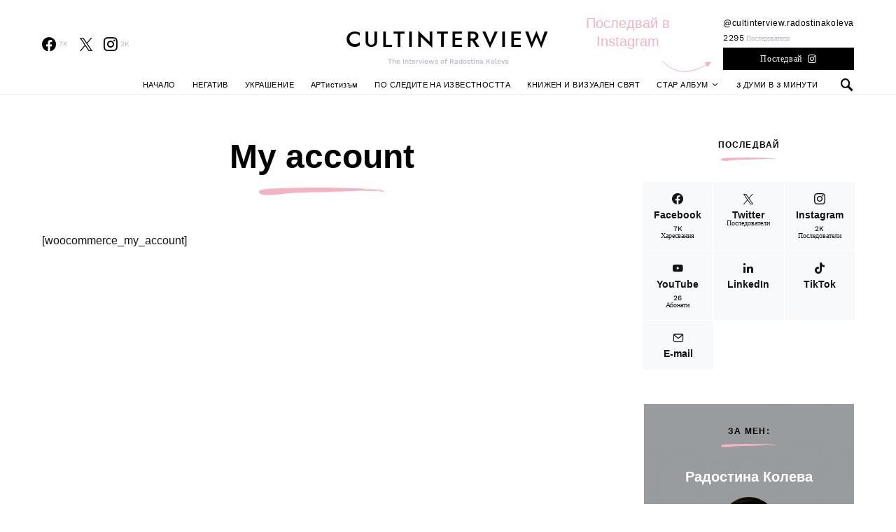

--- FILE ---
content_type: text/html; charset=UTF-8
request_url: https://cultinterview.com/my-account/
body_size: 29007
content:
<!doctype html>
<html lang="bg-BG">
<head>
	<meta charset="UTF-8">
	<meta name="viewport" content="width=device-width, initial-scale=1">
	<link rel="profile" href="http://gmpg.org/xfn/11">

	<script>
(()=>{var e={};e.g=function(){if("object"==typeof globalThis)return globalThis;try{return this||new Function("return this")()}catch(e){if("object"==typeof window)return window}}(),function({ampUrl:n,isCustomizePreview:t,isAmpDevMode:r,noampQueryVarName:o,noampQueryVarValue:s,disabledStorageKey:i,mobileUserAgents:a,regexRegex:c}){if("undefined"==typeof sessionStorage)return;const d=new RegExp(c);if(!a.some((e=>{const n=e.match(d);return!(!n||!new RegExp(n[1],n[2]).test(navigator.userAgent))||navigator.userAgent.includes(e)})))return;e.g.addEventListener("DOMContentLoaded",(()=>{const e=document.getElementById("amp-mobile-version-switcher");if(!e)return;e.hidden=!1;const n=e.querySelector("a[href]");n&&n.addEventListener("click",(()=>{sessionStorage.removeItem(i)}))}));const g=r&&["paired-browsing-non-amp","paired-browsing-amp"].includes(window.name);if(sessionStorage.getItem(i)||t||g)return;const u=new URL(location.href),m=new URL(n);m.hash=u.hash,u.searchParams.has(o)&&s===u.searchParams.get(o)?sessionStorage.setItem(i,"1"):m.href!==u.href&&(window.stop(),location.replace(m.href))}({"ampUrl":"https:\/\/cultinterview.com\/my-account\/?amp=1","noampQueryVarName":"noamp","noampQueryVarValue":"mobile","disabledStorageKey":"amp_mobile_redirect_disabled","mobileUserAgents":["Mobile","Android","Silk\/","Kindle","BlackBerry","Opera Mini","Opera Mobi"],"regexRegex":"^\\\/((?:.|\\n)+)\\\/([i]*)$","isCustomizePreview":false,"isAmpDevMode":false})})();
</script>
<meta name='robots' content='index, follow, max-image-preview:large, max-snippet:-1, max-video-preview:-1' />

	<!-- This site is optimized with the Yoast SEO plugin v26.8 - https://yoast.com/product/yoast-seo-wordpress/ -->
	<title>My account</title>
	<link rel="canonical" href="https://cultinterview.com/my-account/" />
	<meta property="og:locale" content="bg_BG" />
	<meta property="og:type" content="article" />
	<meta property="og:title" content="My account" />
	<meta property="og:description" content="[woocommerce_my_account]" />
	<meta property="og:url" content="https://cultinterview.com/my-account/" />
	<meta property="og:site_name" content="Cultinterview" />
	<meta property="article:publisher" content="https://www.facebook.com/Cultinterview" />
	<meta property="og:image" content="https://cultinterview.com/wp-content/uploads/2019/08/mobile-header-this.jpg" />
	<meta property="og:image:width" content="1500" />
	<meta property="og:image:height" content="643" />
	<meta property="og:image:type" content="image/jpeg" />
	<meta name="twitter:card" content="summary_large_image" />
	<meta name="twitter:site" content="@RadostinaKoleva" />
	<!-- / Yoast SEO plugin. -->


<link rel='dns-prefetch' href='//www.googletagmanager.com' />
<link rel='dns-prefetch' href='//use.fontawesome.com' />
<link rel='dns-prefetch' href='//use.typekit.net' />
<link rel="alternate" type="application/rss+xml" title="Cultinterview &raquo; Поток" href="https://cultinterview.com/feed/" />
<link rel="alternate" type="application/rss+xml" title="Cultinterview &raquo; поток за коментари" href="https://cultinterview.com/comments/feed/" />
<link rel="alternate" title="oEmbed (JSON)" type="application/json+oembed" href="https://cultinterview.com/wp-json/oembed/1.0/embed?url=https%3A%2F%2Fcultinterview.com%2Fmy-account%2F" />
<link rel="alternate" title="oEmbed (XML)" type="text/xml+oembed" href="https://cultinterview.com/wp-json/oembed/1.0/embed?url=https%3A%2F%2Fcultinterview.com%2Fmy-account%2F&#038;format=xml" />
		<!-- This site uses the Google Analytics by MonsterInsights plugin v9.11.1 - Using Analytics tracking - https://www.monsterinsights.com/ -->
							<script src="//www.googletagmanager.com/gtag/js?id=G-9V0325G6M0"  data-cfasync="false" data-wpfc-render="false" async></script>
			<script data-cfasync="false" data-wpfc-render="false">
				var mi_version = '9.11.1';
				var mi_track_user = true;
				var mi_no_track_reason = '';
								var MonsterInsightsDefaultLocations = {"page_location":"https:\/\/cultinterview.com\/my-account\/"};
								if ( typeof MonsterInsightsPrivacyGuardFilter === 'function' ) {
					var MonsterInsightsLocations = (typeof MonsterInsightsExcludeQuery === 'object') ? MonsterInsightsPrivacyGuardFilter( MonsterInsightsExcludeQuery ) : MonsterInsightsPrivacyGuardFilter( MonsterInsightsDefaultLocations );
				} else {
					var MonsterInsightsLocations = (typeof MonsterInsightsExcludeQuery === 'object') ? MonsterInsightsExcludeQuery : MonsterInsightsDefaultLocations;
				}

								var disableStrs = [
										'ga-disable-G-9V0325G6M0',
									];

				/* Function to detect opted out users */
				function __gtagTrackerIsOptedOut() {
					for (var index = 0; index < disableStrs.length; index++) {
						if (document.cookie.indexOf(disableStrs[index] + '=true') > -1) {
							return true;
						}
					}

					return false;
				}

				/* Disable tracking if the opt-out cookie exists. */
				if (__gtagTrackerIsOptedOut()) {
					for (var index = 0; index < disableStrs.length; index++) {
						window[disableStrs[index]] = true;
					}
				}

				/* Opt-out function */
				function __gtagTrackerOptout() {
					for (var index = 0; index < disableStrs.length; index++) {
						document.cookie = disableStrs[index] + '=true; expires=Thu, 31 Dec 2099 23:59:59 UTC; path=/';
						window[disableStrs[index]] = true;
					}
				}

				if ('undefined' === typeof gaOptout) {
					function gaOptout() {
						__gtagTrackerOptout();
					}
				}
								window.dataLayer = window.dataLayer || [];

				window.MonsterInsightsDualTracker = {
					helpers: {},
					trackers: {},
				};
				if (mi_track_user) {
					function __gtagDataLayer() {
						dataLayer.push(arguments);
					}

					function __gtagTracker(type, name, parameters) {
						if (!parameters) {
							parameters = {};
						}

						if (parameters.send_to) {
							__gtagDataLayer.apply(null, arguments);
							return;
						}

						if (type === 'event') {
														parameters.send_to = monsterinsights_frontend.v4_id;
							var hookName = name;
							if (typeof parameters['event_category'] !== 'undefined') {
								hookName = parameters['event_category'] + ':' + name;
							}

							if (typeof MonsterInsightsDualTracker.trackers[hookName] !== 'undefined') {
								MonsterInsightsDualTracker.trackers[hookName](parameters);
							} else {
								__gtagDataLayer('event', name, parameters);
							}
							
						} else {
							__gtagDataLayer.apply(null, arguments);
						}
					}

					__gtagTracker('js', new Date());
					__gtagTracker('set', {
						'developer_id.dZGIzZG': true,
											});
					if ( MonsterInsightsLocations.page_location ) {
						__gtagTracker('set', MonsterInsightsLocations);
					}
										__gtagTracker('config', 'G-9V0325G6M0', {"forceSSL":"true","anonymize_ip":"true","link_attribution":"true"} );
										window.gtag = __gtagTracker;										(function () {
						/* https://developers.google.com/analytics/devguides/collection/analyticsjs/ */
						/* ga and __gaTracker compatibility shim. */
						var noopfn = function () {
							return null;
						};
						var newtracker = function () {
							return new Tracker();
						};
						var Tracker = function () {
							return null;
						};
						var p = Tracker.prototype;
						p.get = noopfn;
						p.set = noopfn;
						p.send = function () {
							var args = Array.prototype.slice.call(arguments);
							args.unshift('send');
							__gaTracker.apply(null, args);
						};
						var __gaTracker = function () {
							var len = arguments.length;
							if (len === 0) {
								return;
							}
							var f = arguments[len - 1];
							if (typeof f !== 'object' || f === null || typeof f.hitCallback !== 'function') {
								if ('send' === arguments[0]) {
									var hitConverted, hitObject = false, action;
									if ('event' === arguments[1]) {
										if ('undefined' !== typeof arguments[3]) {
											hitObject = {
												'eventAction': arguments[3],
												'eventCategory': arguments[2],
												'eventLabel': arguments[4],
												'value': arguments[5] ? arguments[5] : 1,
											}
										}
									}
									if ('pageview' === arguments[1]) {
										if ('undefined' !== typeof arguments[2]) {
											hitObject = {
												'eventAction': 'page_view',
												'page_path': arguments[2],
											}
										}
									}
									if (typeof arguments[2] === 'object') {
										hitObject = arguments[2];
									}
									if (typeof arguments[5] === 'object') {
										Object.assign(hitObject, arguments[5]);
									}
									if ('undefined' !== typeof arguments[1].hitType) {
										hitObject = arguments[1];
										if ('pageview' === hitObject.hitType) {
											hitObject.eventAction = 'page_view';
										}
									}
									if (hitObject) {
										action = 'timing' === arguments[1].hitType ? 'timing_complete' : hitObject.eventAction;
										hitConverted = mapArgs(hitObject);
										__gtagTracker('event', action, hitConverted);
									}
								}
								return;
							}

							function mapArgs(args) {
								var arg, hit = {};
								var gaMap = {
									'eventCategory': 'event_category',
									'eventAction': 'event_action',
									'eventLabel': 'event_label',
									'eventValue': 'event_value',
									'nonInteraction': 'non_interaction',
									'timingCategory': 'event_category',
									'timingVar': 'name',
									'timingValue': 'value',
									'timingLabel': 'event_label',
									'page': 'page_path',
									'location': 'page_location',
									'title': 'page_title',
									'referrer' : 'page_referrer',
								};
								for (arg in args) {
																		if (!(!args.hasOwnProperty(arg) || !gaMap.hasOwnProperty(arg))) {
										hit[gaMap[arg]] = args[arg];
									} else {
										hit[arg] = args[arg];
									}
								}
								return hit;
							}

							try {
								f.hitCallback();
							} catch (ex) {
							}
						};
						__gaTracker.create = newtracker;
						__gaTracker.getByName = newtracker;
						__gaTracker.getAll = function () {
							return [];
						};
						__gaTracker.remove = noopfn;
						__gaTracker.loaded = true;
						window['__gaTracker'] = __gaTracker;
					})();
									} else {
										console.log("");
					(function () {
						function __gtagTracker() {
							return null;
						}

						window['__gtagTracker'] = __gtagTracker;
						window['gtag'] = __gtagTracker;
					})();
									}
			</script>
							<!-- / Google Analytics by MonsterInsights -->
		<style id='wp-img-auto-sizes-contain-inline-css'>
img:is([sizes=auto i],[sizes^="auto," i]){contain-intrinsic-size:3000px 1500px}
/*# sourceURL=wp-img-auto-sizes-contain-inline-css */
</style>
<link rel='stylesheet' id='dashicons-css' href='https://cultinterview.com/wp-includes/css/dashicons.min.css?ver=6.9' media='all' />
<link rel='stylesheet' id='post-views-counter-frontend-css' href='https://cultinterview.com/wp-content/plugins/post-views-counter/css/frontend.css?ver=1.7.3' media='all' />
<link rel='alternate stylesheet' id='powerkit-icons-css' href='https://cultinterview.com/wp-content/plugins/powerkit/assets/fonts/powerkit-icons.woff?ver=3.0.4' as='font' type='font/wof' crossorigin />
<link rel='stylesheet' id='powerkit-css' href='https://cultinterview.com/wp-content/plugins/powerkit/assets/css/powerkit.css?ver=3.0.4' media='all' />
<style id='csco-theme-fonts-inline-css'>
@font-face {font-family: jost;src: url('https://cultinterview.com/wp-content/themes/overflow/css/fonts/jost-regular.woff2') format('woff2'),url('https://cultinterview.com/wp-content/themes/overflow/css/fonts/jost-regular.woff') format('woff');font-weight: 400;font-display: auto;font-style: normal;}
/*# sourceURL=csco-theme-fonts-inline-css */
</style>
<style id='wp-emoji-styles-inline-css'>

	img.wp-smiley, img.emoji {
		display: inline !important;
		border: none !important;
		box-shadow: none !important;
		height: 1em !important;
		width: 1em !important;
		margin: 0 0.07em !important;
		vertical-align: -0.1em !important;
		background: none !important;
		padding: 0 !important;
	}
/*# sourceURL=wp-emoji-styles-inline-css */
</style>
<link rel='stylesheet' id='wp-block-library-css' href='https://cultinterview.com/wp-includes/css/dist/block-library/style.min.css?ver=6.9' media='all' />
<style id='global-styles-inline-css'>
:root{--wp--preset--aspect-ratio--square: 1;--wp--preset--aspect-ratio--4-3: 4/3;--wp--preset--aspect-ratio--3-4: 3/4;--wp--preset--aspect-ratio--3-2: 3/2;--wp--preset--aspect-ratio--2-3: 2/3;--wp--preset--aspect-ratio--16-9: 16/9;--wp--preset--aspect-ratio--9-16: 9/16;--wp--preset--color--black: #000000;--wp--preset--color--cyan-bluish-gray: #abb8c3;--wp--preset--color--white: #ffffff;--wp--preset--color--pale-pink: #f78da7;--wp--preset--color--vivid-red: #cf2e2e;--wp--preset--color--luminous-vivid-orange: #ff6900;--wp--preset--color--luminous-vivid-amber: #fcb900;--wp--preset--color--light-green-cyan: #7bdcb5;--wp--preset--color--vivid-green-cyan: #00d084;--wp--preset--color--pale-cyan-blue: #8ed1fc;--wp--preset--color--vivid-cyan-blue: #0693e3;--wp--preset--color--vivid-purple: #9b51e0;--wp--preset--gradient--vivid-cyan-blue-to-vivid-purple: linear-gradient(135deg,rgb(6,147,227) 0%,rgb(155,81,224) 100%);--wp--preset--gradient--light-green-cyan-to-vivid-green-cyan: linear-gradient(135deg,rgb(122,220,180) 0%,rgb(0,208,130) 100%);--wp--preset--gradient--luminous-vivid-amber-to-luminous-vivid-orange: linear-gradient(135deg,rgb(252,185,0) 0%,rgb(255,105,0) 100%);--wp--preset--gradient--luminous-vivid-orange-to-vivid-red: linear-gradient(135deg,rgb(255,105,0) 0%,rgb(207,46,46) 100%);--wp--preset--gradient--very-light-gray-to-cyan-bluish-gray: linear-gradient(135deg,rgb(238,238,238) 0%,rgb(169,184,195) 100%);--wp--preset--gradient--cool-to-warm-spectrum: linear-gradient(135deg,rgb(74,234,220) 0%,rgb(151,120,209) 20%,rgb(207,42,186) 40%,rgb(238,44,130) 60%,rgb(251,105,98) 80%,rgb(254,248,76) 100%);--wp--preset--gradient--blush-light-purple: linear-gradient(135deg,rgb(255,206,236) 0%,rgb(152,150,240) 100%);--wp--preset--gradient--blush-bordeaux: linear-gradient(135deg,rgb(254,205,165) 0%,rgb(254,45,45) 50%,rgb(107,0,62) 100%);--wp--preset--gradient--luminous-dusk: linear-gradient(135deg,rgb(255,203,112) 0%,rgb(199,81,192) 50%,rgb(65,88,208) 100%);--wp--preset--gradient--pale-ocean: linear-gradient(135deg,rgb(255,245,203) 0%,rgb(182,227,212) 50%,rgb(51,167,181) 100%);--wp--preset--gradient--electric-grass: linear-gradient(135deg,rgb(202,248,128) 0%,rgb(113,206,126) 100%);--wp--preset--gradient--midnight: linear-gradient(135deg,rgb(2,3,129) 0%,rgb(40,116,252) 100%);--wp--preset--font-size--small: 13px;--wp--preset--font-size--medium: 20px;--wp--preset--font-size--large: 36px;--wp--preset--font-size--x-large: 42px;--wp--preset--spacing--20: 0.44rem;--wp--preset--spacing--30: 0.67rem;--wp--preset--spacing--40: 1rem;--wp--preset--spacing--50: 1.5rem;--wp--preset--spacing--60: 2.25rem;--wp--preset--spacing--70: 3.38rem;--wp--preset--spacing--80: 5.06rem;--wp--preset--shadow--natural: 6px 6px 9px rgba(0, 0, 0, 0.2);--wp--preset--shadow--deep: 12px 12px 50px rgba(0, 0, 0, 0.4);--wp--preset--shadow--sharp: 6px 6px 0px rgba(0, 0, 0, 0.2);--wp--preset--shadow--outlined: 6px 6px 0px -3px rgb(255, 255, 255), 6px 6px rgb(0, 0, 0);--wp--preset--shadow--crisp: 6px 6px 0px rgb(0, 0, 0);}:where(.is-layout-flex){gap: 0.5em;}:where(.is-layout-grid){gap: 0.5em;}body .is-layout-flex{display: flex;}.is-layout-flex{flex-wrap: wrap;align-items: center;}.is-layout-flex > :is(*, div){margin: 0;}body .is-layout-grid{display: grid;}.is-layout-grid > :is(*, div){margin: 0;}:where(.wp-block-columns.is-layout-flex){gap: 2em;}:where(.wp-block-columns.is-layout-grid){gap: 2em;}:where(.wp-block-post-template.is-layout-flex){gap: 1.25em;}:where(.wp-block-post-template.is-layout-grid){gap: 1.25em;}.has-black-color{color: var(--wp--preset--color--black) !important;}.has-cyan-bluish-gray-color{color: var(--wp--preset--color--cyan-bluish-gray) !important;}.has-white-color{color: var(--wp--preset--color--white) !important;}.has-pale-pink-color{color: var(--wp--preset--color--pale-pink) !important;}.has-vivid-red-color{color: var(--wp--preset--color--vivid-red) !important;}.has-luminous-vivid-orange-color{color: var(--wp--preset--color--luminous-vivid-orange) !important;}.has-luminous-vivid-amber-color{color: var(--wp--preset--color--luminous-vivid-amber) !important;}.has-light-green-cyan-color{color: var(--wp--preset--color--light-green-cyan) !important;}.has-vivid-green-cyan-color{color: var(--wp--preset--color--vivid-green-cyan) !important;}.has-pale-cyan-blue-color{color: var(--wp--preset--color--pale-cyan-blue) !important;}.has-vivid-cyan-blue-color{color: var(--wp--preset--color--vivid-cyan-blue) !important;}.has-vivid-purple-color{color: var(--wp--preset--color--vivid-purple) !important;}.has-black-background-color{background-color: var(--wp--preset--color--black) !important;}.has-cyan-bluish-gray-background-color{background-color: var(--wp--preset--color--cyan-bluish-gray) !important;}.has-white-background-color{background-color: var(--wp--preset--color--white) !important;}.has-pale-pink-background-color{background-color: var(--wp--preset--color--pale-pink) !important;}.has-vivid-red-background-color{background-color: var(--wp--preset--color--vivid-red) !important;}.has-luminous-vivid-orange-background-color{background-color: var(--wp--preset--color--luminous-vivid-orange) !important;}.has-luminous-vivid-amber-background-color{background-color: var(--wp--preset--color--luminous-vivid-amber) !important;}.has-light-green-cyan-background-color{background-color: var(--wp--preset--color--light-green-cyan) !important;}.has-vivid-green-cyan-background-color{background-color: var(--wp--preset--color--vivid-green-cyan) !important;}.has-pale-cyan-blue-background-color{background-color: var(--wp--preset--color--pale-cyan-blue) !important;}.has-vivid-cyan-blue-background-color{background-color: var(--wp--preset--color--vivid-cyan-blue) !important;}.has-vivid-purple-background-color{background-color: var(--wp--preset--color--vivid-purple) !important;}.has-black-border-color{border-color: var(--wp--preset--color--black) !important;}.has-cyan-bluish-gray-border-color{border-color: var(--wp--preset--color--cyan-bluish-gray) !important;}.has-white-border-color{border-color: var(--wp--preset--color--white) !important;}.has-pale-pink-border-color{border-color: var(--wp--preset--color--pale-pink) !important;}.has-vivid-red-border-color{border-color: var(--wp--preset--color--vivid-red) !important;}.has-luminous-vivid-orange-border-color{border-color: var(--wp--preset--color--luminous-vivid-orange) !important;}.has-luminous-vivid-amber-border-color{border-color: var(--wp--preset--color--luminous-vivid-amber) !important;}.has-light-green-cyan-border-color{border-color: var(--wp--preset--color--light-green-cyan) !important;}.has-vivid-green-cyan-border-color{border-color: var(--wp--preset--color--vivid-green-cyan) !important;}.has-pale-cyan-blue-border-color{border-color: var(--wp--preset--color--pale-cyan-blue) !important;}.has-vivid-cyan-blue-border-color{border-color: var(--wp--preset--color--vivid-cyan-blue) !important;}.has-vivid-purple-border-color{border-color: var(--wp--preset--color--vivid-purple) !important;}.has-vivid-cyan-blue-to-vivid-purple-gradient-background{background: var(--wp--preset--gradient--vivid-cyan-blue-to-vivid-purple) !important;}.has-light-green-cyan-to-vivid-green-cyan-gradient-background{background: var(--wp--preset--gradient--light-green-cyan-to-vivid-green-cyan) !important;}.has-luminous-vivid-amber-to-luminous-vivid-orange-gradient-background{background: var(--wp--preset--gradient--luminous-vivid-amber-to-luminous-vivid-orange) !important;}.has-luminous-vivid-orange-to-vivid-red-gradient-background{background: var(--wp--preset--gradient--luminous-vivid-orange-to-vivid-red) !important;}.has-very-light-gray-to-cyan-bluish-gray-gradient-background{background: var(--wp--preset--gradient--very-light-gray-to-cyan-bluish-gray) !important;}.has-cool-to-warm-spectrum-gradient-background{background: var(--wp--preset--gradient--cool-to-warm-spectrum) !important;}.has-blush-light-purple-gradient-background{background: var(--wp--preset--gradient--blush-light-purple) !important;}.has-blush-bordeaux-gradient-background{background: var(--wp--preset--gradient--blush-bordeaux) !important;}.has-luminous-dusk-gradient-background{background: var(--wp--preset--gradient--luminous-dusk) !important;}.has-pale-ocean-gradient-background{background: var(--wp--preset--gradient--pale-ocean) !important;}.has-electric-grass-gradient-background{background: var(--wp--preset--gradient--electric-grass) !important;}.has-midnight-gradient-background{background: var(--wp--preset--gradient--midnight) !important;}.has-small-font-size{font-size: var(--wp--preset--font-size--small) !important;}.has-medium-font-size{font-size: var(--wp--preset--font-size--medium) !important;}.has-large-font-size{font-size: var(--wp--preset--font-size--large) !important;}.has-x-large-font-size{font-size: var(--wp--preset--font-size--x-large) !important;}
/*# sourceURL=global-styles-inline-css */
</style>

<style id='classic-theme-styles-inline-css'>
/*! This file is auto-generated */
.wp-block-button__link{color:#fff;background-color:#32373c;border-radius:9999px;box-shadow:none;text-decoration:none;padding:calc(.667em + 2px) calc(1.333em + 2px);font-size:1.125em}.wp-block-file__button{background:#32373c;color:#fff;text-decoration:none}
/*# sourceURL=/wp-includes/css/classic-themes.min.css */
</style>
<style id='font-awesome-svg-styles-default-inline-css'>
.svg-inline--fa {
  display: inline-block;
  height: 1em;
  overflow: visible;
  vertical-align: -.125em;
}
/*# sourceURL=font-awesome-svg-styles-default-inline-css */
</style>
<link rel='stylesheet' id='font-awesome-svg-styles-css' href='https://cultinterview.com/wp-content/uploads/font-awesome/v5.15.4/css/svg-with-js.css' media='all' />
<style id='font-awesome-svg-styles-inline-css'>
   .wp-block-font-awesome-icon svg::before,
   .wp-rich-text-font-awesome-icon svg::before {content: unset;}
/*# sourceURL=font-awesome-svg-styles-inline-css */
</style>
<link rel='stylesheet' id='menu-image-css' href='https://cultinterview.com/wp-content/plugins/menu-image/includes/css/menu-image.css?ver=3.13' media='all' />
<link rel='stylesheet' id='photection-style-css' href='https://cultinterview.com/wp-content/plugins/photection/public/resources/build/photection.css?ver=1.0.0' media='all' />
<style id='photection-style-inline-css'>

		img {
			-webkit-user-drag: none;
			user-drag: none;
			-webkit-touch-callout: none;
			-webkit-user-select: none;
			-moz-user-select: none;
			-ms-user-select: none;
			user-select: none; 
		}
/*# sourceURL=photection-style-inline-css */
</style>
<link rel='stylesheet' id='powerkit-author-box-css' href='https://cultinterview.com/wp-content/plugins/powerkit/modules/author-box/public/css/public-powerkit-author-box.css?ver=3.0.4' media='all' />
<link rel='stylesheet' id='powerkit-basic-elements-css' href='https://cultinterview.com/wp-content/plugins/powerkit/modules/basic-elements/public/css/public-powerkit-basic-elements.css?ver=3.0.4' media='screen' />
<link rel='stylesheet' id='powerkit-coming-soon-css' href='https://cultinterview.com/wp-content/plugins/powerkit/modules/coming-soon/public/css/public-powerkit-coming-soon.css?ver=3.0.4' media='all' />
<link rel='stylesheet' id='powerkit-content-formatting-css' href='https://cultinterview.com/wp-content/plugins/powerkit/modules/content-formatting/public/css/public-powerkit-content-formatting.css?ver=3.0.4' media='all' />
<link rel='stylesheet' id='powerkit-сontributors-css' href='https://cultinterview.com/wp-content/plugins/powerkit/modules/contributors/public/css/public-powerkit-contributors.css?ver=3.0.4' media='all' />
<link rel='stylesheet' id='powerkit-facebook-css' href='https://cultinterview.com/wp-content/plugins/powerkit/modules/facebook/public/css/public-powerkit-facebook.css?ver=3.0.4' media='all' />
<link rel='stylesheet' id='powerkit-featured-categories-css' href='https://cultinterview.com/wp-content/plugins/powerkit/modules/featured-categories/public/css/public-powerkit-featured-categories.css?ver=3.0.4' media='all' />
<link rel='stylesheet' id='powerkit-inline-posts-css' href='https://cultinterview.com/wp-content/plugins/powerkit/modules/inline-posts/public/css/public-powerkit-inline-posts.css?ver=3.0.4' media='all' />
<link rel='stylesheet' id='powerkit-instagram-css' href='https://cultinterview.com/wp-content/plugins/powerkit/modules/instagram/public/css/public-powerkit-instagram.css?ver=3.0.4' media='all' />
<link rel='stylesheet' id='powerkit-justified-gallery-css' href='https://cultinterview.com/wp-content/plugins/powerkit/modules/justified-gallery/public/css/public-powerkit-justified-gallery.css?ver=3.0.4' media='all' />
<link rel='stylesheet' id='powerkit-lazyload-css' href='https://cultinterview.com/wp-content/plugins/powerkit/modules/lazyload/public/css/public-powerkit-lazyload.css?ver=3.0.4' media='all' />
<link rel='stylesheet' id='glightbox-css' href='https://cultinterview.com/wp-content/plugins/powerkit/modules/lightbox/public/css/glightbox.min.css?ver=3.0.4' media='all' />
<link rel='stylesheet' id='powerkit-lightbox-css' href='https://cultinterview.com/wp-content/plugins/powerkit/modules/lightbox/public/css/public-powerkit-lightbox.css?ver=3.0.4' media='all' />
<link rel='stylesheet' id='powerkit-opt-in-forms-css' href='https://cultinterview.com/wp-content/plugins/powerkit/modules/opt-in-forms/public/css/public-powerkit-opt-in-forms.css?ver=3.0.4' media='all' />
<link rel='stylesheet' id='powerkit-pinterest-css' href='https://cultinterview.com/wp-content/plugins/powerkit/modules/pinterest/public/css/public-powerkit-pinterest.css?ver=3.0.4' media='all' />
<link rel='stylesheet' id='powerkit-scroll-to-top-css' href='https://cultinterview.com/wp-content/plugins/powerkit/modules/scroll-to-top/public/css/public-powerkit-scroll-to-top.css?ver=3.0.4' media='all' />
<link rel='stylesheet' id='powerkit-share-buttons-css' href='https://cultinterview.com/wp-content/plugins/powerkit/modules/share-buttons/public/css/public-powerkit-share-buttons.css?ver=3.0.4' media='all' />
<link rel='stylesheet' id='powerkit-slider-gallery-css' href='https://cultinterview.com/wp-content/plugins/powerkit/modules/slider-gallery/public/css/public-powerkit-slider-gallery.css?ver=3.0.4' media='all' />
<link rel='stylesheet' id='powerkit-social-links-css' href='https://cultinterview.com/wp-content/plugins/powerkit/modules/social-links/public/css/public-powerkit-social-links.css?ver=3.0.4' media='all' />
<link rel='stylesheet' id='powerkit-table-of-contents-css' href='https://cultinterview.com/wp-content/plugins/powerkit/modules/table-of-contents/public/css/public-powerkit-table-of-contents.css?ver=3.0.4' media='all' />
<link rel='stylesheet' id='powerkit-twitter-css' href='https://cultinterview.com/wp-content/plugins/powerkit/modules/twitter/public/css/public-powerkit-twitter.css?ver=3.0.4' media='all' />
<link rel='stylesheet' id='powerkit-typekit-css' href='https://use.typekit.net/wpy7nto.css?ver=3.0.4' media='all' />
<link rel='stylesheet' id='powerkit-widget-about-css' href='https://cultinterview.com/wp-content/plugins/powerkit/modules/widget-about/public/css/public-powerkit-widget-about.css?ver=3.0.4' media='all' />
<link rel='stylesheet' id='csco-styles-css' href='https://cultinterview.com/wp-content/themes/overflow/style.css?ver=1.6.0' media='all' />
<style id='csco-styles-inline-css'>
.searchwp-live-search-no-min-chars:after { content: "Продължи да пишеш" }
		.design-heading-stroke-zigzag .title-stroke:after,
		.design-title-stroke-zigzag .title-stroke-block:after {
			background: url("data:image/svg+xml,%3Csvg width='490px' height='11px' viewBox='0 0 490 11' version='1.1' xmlns='http://www.w3.org/2000/svg' xmlns:xlink='http://www.w3.org/1999/xlink'%3E%3Cg id='zigzag-wrap' stroke='none' stroke-width='1' fill='none' fill-rule='evenodd'%3E%3Cg id='widget-zigzag' stroke='%23f3b3c2' stroke-width='2'%3E%3Cpolyline id='zigzag' points='0 0 7.36925 7 14.7385 0 22.106 7 29.47525 0 36.84275 7 44.21025 0 51.5795 7 58.94875 0 66.318 7 73.68725 0 81.05475 7 88.424 0 95.79325 7 103.1625 0 110.5335 7 117.90275 0 125.27025 7 132.6395 0 140.00875 7 147.37975 0 154.749 7 162.12 0 163 0 170.36925 7 177.7385 0 185.106 7 192.47525 0 199.84275 7 207.21025 0 214.5795 7 221.94875 0 229.318 7 236.68725 0 244.05475 7 251.424 0 258.79325 7 266.1625 0 273.5335 7 280.90275 0 288.27025 7 295.6395 0 303.00875 7 310.37975 0 317.749 7 325.12 0 326 0 333.36925 7 340.7385 0 348.106 7 355.47525 0 362.84275 7 370.21025 0 377.5795 7 384.94875 0 392.318 7 399.68725 0 407.05475 7 414.424 0 421.79325 7 429.1625 0 436.5335 7 443.90275 0 451.27025 7 458.6395 0 466.00875 7 473.37975 0 480.749 7 488.12 0'%3E%3C/polyline%3E%3C/g%3E%3C/g%3E%3C/svg%3E") repeat-x 0 center;
			background-size: 490px 13px;
		}
		.design-heading-stroke-wave .title-stroke:after,
		.design-title-stroke-wave .title-stroke-block:after {
			background: url("data:image/svg+xml,%3Csvg width='366px' height='7px' viewBox='0 0 366 7' version='1.1' xmlns='http://www.w3.org/2000/svg' xmlns:xlink='http://www.w3.org/1999/xlink'%3E%3Cg stroke='none' stroke-width='1' fill='none' fill-rule='evenodd'%3E%3Cpath d='M0,1 C4.67536714,1 4.67536714,6 9.35073428,6 C14.0261014,6 14.0261014,1 18.7014686,1 L19.2857143,1 C23.9610814,1 23.9610814,6 28.6364486,6 C33.3118157,6 33.3118157,1 37.9871829,1 L38.5714286,1 C43.2467957,1 43.2467957,6 47.9221629,6 C52.59753,6 52.59753,1 57.2728971,1 L57.8571429,1 C62.53251,1 62.53251,6 67.2078771,6 C71.8832443,6 71.8832443,1 76.5586114,1 L77.1428571,1 C81.8182243,1 81.8182243,6 86.4935914,6 C91.1689586,6 91.1689586,1 95.8443257,1 L96.4285714,1 C101.103939,1 101.103939,6 105.779306,6 C110.454673,6 110.454673,1 115.13004,1 L115.714286,1 C120.389653,1 120.389653,6 125.06502,6 C129.740387,6 129.740387,1 134.415754,1 L135,1 C139.675367,1 139.675367,6 144.350734,6 C149.026101,6 149.026101,1 153.701469,1 L154.285714,1 C158.961081,1 158.961081,6 163.636449,6 C168.311816,6 168.311816,1 172.987183,1 L173.571429,1 C178.246796,1 178.246796,6 182.922163,6 C187.59753,6 187.59753,1 192.272897,1 L192.857143,1 C197.53251,1 197.53251,6 202.207877,6 C206.883244,6 206.883244,1 211.558611,1 L212.142857,1 C216.818224,1 216.818224,6 221.493591,6 C226.168959,6 226.168959,1 230.844326,1 L231.428571,1 C236.103939,1 236.103939,6 240.779306,6 C245.454673,6 245.454673,1 250.13004,1 L250.714286,1 C255.389653,1 255.389653,6 260.06502,6 C264.740387,6 264.740387,1 269.415754,1 L270,1 C274.675367,1 274.675367,6 279.350734,6 C284.026101,6 284.026101,1 288.701469,1 L289.285714,1 C293.961081,1 293.961081,6 298.636449,6 C303.311816,6 303.311816,1 307.987183,1 L308.571429,1 C313.246796,1 313.246796,6 317.922163,6 C322.59753,6 322.59753,1 327.272897,1 L327.857143,1 C332.53251,1 332.53251,6 337.207877,6 C341.883244,6 341.883244,1 346.558611,1 L347.142857,1 C351.818224,1 351.818224,6 356.493591,6 C361.168959,6 361.168959,1 365.844326,1' stroke='%23f3b3c2' stroke-width='2' fill-rule='nonzero'%3E%3C/path%3E%3C/g%3E%3C/svg%3E") repeat-x 0 center;
			background-size: 366px 7px;
		}
		.design-heading-stroke-brush .title-stroke:after,
		.design-title-stroke-brush .title-stroke-block:after {
			background: url("data:image/svg+xml,%3Csvg width='300px' height='18px' viewBox='0 0 300 18' version='1.1' xmlns='http://www.w3.org/2000/svg' xmlns:xlink='http://www.w3.org/1999/xlink'%3E%3Cg stroke='none' stroke-width='1' fill='none' fill-rule='evenodd'%3E%3Cg transform='translate(-810.000000, -704.000000)' fill='%23f3b3c2' fill-rule='nonzero'%3E%3Cg id='content'%3E%3Cg transform='translate(560.000000, 531.000000)'%3E%3Cg id='stroke' transform='translate(250.000000, 173.000000)'%3E%3Cpath d='M256.097561,2.72718996 C250.023068,3.71275742 244.561866,4.90123583 237.392212,5.62591779 C236.676707,5.77085419 235.099676,6.77091529 237.523632,6.40857431 C216.832391,9.68413676 194.914571,9.08989756 174.106513,9.53920037 C176.253029,10.0609714 180.151802,9.80008588 183.393478,9.82907316 C138.272848,11.3943862 94.9044754,9.94502227 53.5804032,15.1337451 C36.4958928,17.2932973 24.0402626,18.3223457 10.5332779,16.9164627 C2.75033428,16.1048189 -5.16402865,9.62616221 4.37117245,5.71287963 C13.9063735,1.79959705 41.022558,1.91554616 57.5813911,1.29231968 C126.269884,-1.25856082 199.119989,0.364726771 256.097561,2.72718996 Z' id='Shape'%3E%3C/path%3E%3Cpath d='M294.032432,7.40292078 C292.719275,7.2993566 291.391528,7.24017707 290.063781,7.19579242 L289.844921,7.19579242 C282.257793,6.95907429 274.451806,7.50648497 267.010585,6.30809944 C272.511252,6.18974037 275.852507,6.75194593 282.359928,6.55961245 C281.820074,6.55961245 281.046771,6.55961245 280.973818,6.85551011 C283.614722,5.89384271 288.094046,7.86156216 289.728196,6.4264585 C290.428546,6.4264585 290.092962,6.95907429 289.728196,7.19579242 L289.917874,7.19579242 C291.654159,7.04784359 294.368017,7.44730543 295.258045,6.85551011 C292.806819,5.98261201 288.094046,6.47084315 285.467732,5.71630412 C289.523927,5.61273994 290.866265,5.71630412 292.442053,5.58315017 C290.661997,5.15409856 294.251292,5.58315017 293.813573,5.0357395 C287.165879,4.3811854 280.478862,4.23775856 273.809818,4.60668789 C273.809818,4.19243116 274.991659,4.38476464 274.714437,3.79296932 C271.762617,3.99467781 268.797921,3.87065973 265.872515,3.42309724 C266.689591,3.26035353 268.615554,3.68940514 268.644735,3.1124047 C266.120556,3.1124047 265.726609,2.84609681 264.004915,3.46748189 C266.105966,2.52060938 258.766878,2.96445587 260.284304,3.27514841 C261.34942,3.45268701 263.88819,2.72773774 263.552605,3.74858467 C261.699595,3.24555865 258.081119,3.74858467 256.563693,3.08281493 C258.022756,2.66855821 259.642316,3.82255909 259.350504,2.77212239 C254.652321,3.12719958 247.605046,2.10635265 245.401861,2.77212239 C246.218936,2.90527634 248.115718,2.40225031 248.203262,2.97925075 C245.445633,3.63022561 241.374847,2.3282759 244.468061,2.52060938 C242.758372,2.33901762 241.030581,2.45915324 239.36134,2.87568657 C239.463474,2.46142985 240.0471,2.4170452 238.879849,2.35786566 C232.551321,2.05768558 226.209327,2.26050232 219.91203,2.96445587 C219.91203,2.5058145 219.532673,2.29868613 218.963639,2.19512195 L218.000657,2.3282759 C217.869341,3.60063584 217.738026,4.87299578 217.548347,6.13056084 C217.548347,6.61879198 216.67291,7.61004915 216.585366,8.11307517 C244.307564,6.63358687 260.269713,7.93553657 280.623643,8.11307517 C280.545219,8.07494442 280.485412,8.00617712 280.457908,7.92251199 C280.430405,7.83884686 280.43756,7.74744615 280.477736,7.66922868 C283.285494,7.68235381 286.088896,7.89493428 288.867349,8.30540865 C287.525011,8.54212678 283.775219,8.03910076 285.146738,8.30540865 C288.415039,8.79363979 292.879772,7.81717751 296.308571,8.63089608 C292.850591,8.92679374 289.830331,8.63089608 287.96273,9.3114607 C291.858428,9.3114607 297.621727,10.2583332 300,8.03910076 C298.643071,8.51253701 292.690094,7.2993566 294.032432,7.40292078 Z M284.679838,5.71630412 L280.959227,5.71630412 C281.03218,5.49438087 280.769549,5.4647911 280.492327,5.4647911 C279.17917,5.27245763 284.081622,5.39081669 284.679838,5.71630412 Z M270.220523,4.1628414 C270.36643,4.91738043 266.2081,3.9853028 264.180002,4.26640558 C265.770381,3.39350748 268.002747,4.45873906 270.220523,4.1628414 Z M226.536176,4.1628414 C224.829072,4.1628414 223.3846,4.28120046 222.815565,4.1628414 C219.605626,3.86694374 223.734775,3.8077642 223.267875,3.8965335 C226.034841,3.50936401 228.821291,3.28214195 231.613715,3.21596888 C231.453218,3.67461026 231.993072,3.70420002 232.562106,3.73378979 C230.388102,5.19848321 227.09062,2.68335309 226.536176,4.1628414 Z M233.043597,4.04448233 C234.270579,3.78478851 235.537226,3.78478851 236.764208,4.04448233 C235.541929,4.35752351 234.260883,4.34733543 233.043597,4.01489257 L233.043597,4.04448233 Z M237.683417,3.95571303 C237.187336,3.08281493 242.556688,4.69545719 241.841747,3.34912283 C243.052769,3.24555865 244.161657,3.21596888 243.723938,4.10366186 C244.657739,3.26035353 246.321071,4.51791859 250.23136,3.9853028 C247.984403,3.61543072 243.884435,3.64502049 249.282969,3.46748189 C250.674394,3.60769262 252.072251,3.67189656 253.47048,3.65981537 C253.47048,4.25161069 251.500744,3.8077642 250.69826,3.97050792 C251.705013,4.53271347 257.730944,4.19243116 253.95197,3.97050792 C256.797143,3.03843028 264.165412,4.69545719 255.80498,3.97050792 C258.095709,5.0357395 263.42129,4.26640558 266.529094,4.82861113 C256.840915,5.27245763 247.152737,4.36996976 237.683417,3.92612327 L237.683417,3.95571303 Z'%3E%3C/path%3E%3C/g%3E%3C/g%3E%3C/g%3E%3C/g%3E%3C/g%3E%3C/svg%3E") repeat-x 0 center;
			background-size: contain;
		}
		
/*# sourceURL=csco-styles-inline-css */
</style>
<link rel='stylesheet' id='owl-carousel-css' href='https://cultinterview.com/wp-content/plugins/malina-elements/css/owl.carousel.css?ver=2.3.4' media='all' />
<link rel='stylesheet' id='searchwp-live-search-css' href='https://cultinterview.com/wp-content/plugins/searchwp-live-ajax-search/assets/styles/style.min.css?ver=1.8.7' media='all' />
<style id='searchwp-live-search-inline-css'>
.searchwp-live-search-result .searchwp-live-search-result--title a {
  font-size: 16px;
}
.searchwp-live-search-result .searchwp-live-search-result--price {
  font-size: 14px;
}
.searchwp-live-search-result .searchwp-live-search-result--add-to-cart .button {
  font-size: 14px;
}

/*# sourceURL=searchwp-live-search-inline-css */
</style>
<script src="https://cultinterview.com/wp-content/plugins/google-analytics-for-wordpress/assets/js/frontend-gtag.min.js?ver=9.11.1" id="monsterinsights-frontend-script-js" async data-wp-strategy="async"></script>
<script data-cfasync="false" data-wpfc-render="false" id='monsterinsights-frontend-script-js-extra'>var monsterinsights_frontend = {"js_events_tracking":"true","download_extensions":"doc,pdf,ppt,zip,xls,docx,pptx,xlsx","inbound_paths":"[{\"path\":\"\\\/go\\\/\",\"label\":\"affiliate\"},{\"path\":\"\\\/recommend\\\/\",\"label\":\"affiliate\"}]","home_url":"https:\/\/cultinterview.com","hash_tracking":"false","v4_id":"G-9V0325G6M0"};</script>
<script src="https://cultinterview.com/wp-includes/js/jquery/jquery.min.js?ver=3.7.1" id="jquery-core-js"></script>
<script src="https://cultinterview.com/wp-includes/js/jquery/jquery-migrate.min.js?ver=3.4.1" id="jquery-migrate-js"></script>
<script src="https://www.googletagmanager.com/gtag/js?id&amp;ver=6.9" id="wk-analytics-script-js"></script>
<script id="wk-analytics-script-js-after">
function shouldTrack(){
var trackLoggedIn = false;
var loggedIn = false;
if(!loggedIn){
return true;
} else if( trackLoggedIn ) {
return true;
}
return false;
}
function hasWKGoogleAnalyticsCookie() {
return (new RegExp('wp_wk_ga_untrack_' + document.location.hostname)).test(document.cookie);
}
if (!hasWKGoogleAnalyticsCookie() && shouldTrack()) {
//Google Analytics
window.dataLayer = window.dataLayer || [];
function gtag(){dataLayer.push(arguments);}
gtag('js', new Date());
gtag('config', '', { 'anonymize_ip': true });
}

//# sourceURL=wk-analytics-script-js-after
</script>
<script defer crossorigin="anonymous" integrity="sha384-rOA1PnstxnOBLzCLMcre8ybwbTmemjzdNlILg8O7z1lUkLXozs4DHonlDtnE7fpc" src="https://use.fontawesome.com/releases/v5.15.4/js/all.js" id="font-awesome-official-js"></script>
<script defer crossorigin="anonymous" integrity="sha384-bx00wqJq+zY9QLCMa/zViZPu1f0GJ3VXwF4GSw3GbfjwO28QCFr4qadCrNmJQ/9N" src="https://use.fontawesome.com/releases/v5.15.4/js/v4-shims.js" id="font-awesome-official-v4shim-js"></script>
<link rel="https://api.w.org/" href="https://cultinterview.com/wp-json/" /><link rel="alternate" title="JSON" type="application/json" href="https://cultinterview.com/wp-json/wp/v2/pages/16" /><link rel="EditURI" type="application/rsd+xml" title="RSD" href="https://cultinterview.com/xmlrpc.php?rsd" />
<meta name="generator" content="WordPress 6.9" />
<link rel='shortlink' href='https://cultinterview.com/?p=16' />


<!-- This site is optimized with the Schema plugin v1.7.9.6 - https://schema.press -->
<script type="application/ld+json">{"@context":"https:\/\/schema.org\/","@type":"Article","mainEntityOfPage":{"@type":"WebPage","@id":"https:\/\/cultinterview.com\/my-account\/"},"url":"https:\/\/cultinterview.com\/my-account\/","headline":"My account","datePublished":"2017-06-15T17:03:20+03:00","dateModified":"2017-06-15T17:03:20+03:00","publisher":{"@type":"Organization","@id":"https:\/\/cultinterview.com\/#organization","name":"Cultinterview","logo":{"@type":"ImageObject","url":"","width":600,"height":60}},"author":{"@type":"Person","name":"Радостина Колева","url":"https:\/\/cultinterview.com\/author\/radostkoleva\/","description":"Силно стискам мотото: „ПОВЕЧЕ КУЛТУРА“ и съм се заела с разкриването на вътрешната и емоционална същност на хора, популярни и не дотам, но интересни!","image":{"@type":"ImageObject","url":"https:\/\/secure.gravatar.com\/avatar\/e3e8bb41c573b71049d79cd4a6fe03ad94f7da122497e447548d7af6e5a0ce3a?s=96&d=mm&r=g","height":96,"width":96},"sameAs":["http:\/\/cultinterview.com","https:\/\/www.facebook.com\/Cultinterview\/","https:\/\/twitter.com\/http:\/\/twitter.com\/RadostinaKoleva"]}}</script>

<link rel="alternate" type="text/html" media="only screen and (max-width: 640px)" href="https://cultinterview.com/my-account/?amp=1"><!-- Matomo -->
<script>
  var _paq = window._paq = window._paq || [];
  /* tracker methods like "setCustomDimension" should be called before "trackPageView" */
  _paq.push(["setCookieDomain", "*.cultinterview.com"]);
  _paq.push(["setDomains", ["*.cultinterview.com","*.cultinterview.com"]]);
  _paq.push(['trackPageView']);
_paq.push(['trackVisibleContentImpressions']);
  _paq.push(['enableLinkTracking']);
  (function() {
    var u="https://analytics.mafiainc.net/";
    _paq.push(['setTrackerUrl', u+'js/index.php']);
    _paq.push(['setSiteId', '2']);
    var d=document, g=d.createElement('script'), s=d.getElementsByTagName('script')[0];
    g.async=true; g.src=u+'js/index.php'; s.parentNode.insertBefore(g,s);
  })();
</script>
<!-- End Matomo Code -->
<link rel="amphtml" href="https://cultinterview.com/my-account/?amp=1"><style>#amp-mobile-version-switcher{left:0;position:absolute;width:100%;z-index:100}#amp-mobile-version-switcher>a{background-color:#444;border:0;color:#eaeaea;display:block;font-family:-apple-system,BlinkMacSystemFont,Segoe UI,Roboto,Oxygen-Sans,Ubuntu,Cantarell,Helvetica Neue,sans-serif;font-size:16px;font-weight:600;padding:15px 0;text-align:center;-webkit-text-decoration:none;text-decoration:none}#amp-mobile-version-switcher>a:active,#amp-mobile-version-switcher>a:focus,#amp-mobile-version-switcher>a:hover{-webkit-text-decoration:underline;text-decoration:underline}</style><link rel="icon" href="https://cultinterview.com/wp-content/uploads/2019/08/cropped-favicon-sin-2-32x32.png" sizes="32x32" />
<link rel="icon" href="https://cultinterview.com/wp-content/uploads/2019/08/cropped-favicon-sin-2-192x192.png" sizes="192x192" />
<link rel="apple-touch-icon" href="https://cultinterview.com/wp-content/uploads/2019/08/cropped-favicon-sin-2-180x180.png" />
<meta name="msapplication-TileImage" content="https://cultinterview.com/wp-content/uploads/2019/08/cropped-favicon-sin-2-270x270.png" />
		<style id="wp-custom-css">
			

.single .entry-content > p:first-of-type {
    font-size: 18px;
    line-height: 1.5;
    font-weight: 400;
    color: #333;
    margin-bottom: 20px;
}

.grecaptcha-badge { 
    visibility: hidden !important;
}		</style>
		<style id="kirki-inline-styles">a:hover, .entry-content a, .must-log-in a, blockquote:before, .cs-bg-dark .pk-social-links-scheme-bold:not(.pk-social-links-scheme-light-rounded) .pk-social-links-link .pk-social-links-icon, .navbar-follow-title, .subscribe-title, .trending-title{color:#f3b3c2;}.cs-bg-dark .pk-social-links-scheme-light-rounded .pk-social-links-link:hover .pk-social-links-icon, article .cs-overlay .post-categories a:hover, .post-format-icon > a:hover, .cs-list-articles > li > a:hover:before, .design-heading-stroke-line .title-stroke:after, .design-title-stroke-line .title-stroke-block:after, .pk-bg-primary, .pk-button-primary, .pk-badge-primary, h2.pk-heading-numbered:before, .pk-post-item .pk-post-thumbnail a:hover .pk-post-number, .cs-trending-post .cs-post-thumbnail a:hover .cs-post-number, .cs-video-tools .cs-player-control:hover{background-color:#f3b3c2;}.design-border-radius .pk-widget-posts-template-default .pk-post-item .pk-post-thumbnail a:hover:after, .cs-trending-post .cs-post-thumbnail a:hover:after, .navbar-follow-instagram .navbar-follow-avatar-link:hover:after, .widget .pk-instagram-feed .pk-avatar-link:hover:after, .widget .pk-twitter-link:hover:after{background:linear-gradient(-45deg, #f3b3c2, #FFFFFF);}.design-heading-stroke-dotted .title-stroke:after, .design-title-stroke-dotted .title-stroke-block:after{background-image:radial-gradient(circle, #f3b3c2 1.5px, transparent 2px);}.editor-styles-wrapper a{color:#f3b3c2;}.editor-styles-wrapper.cs-editor-styles-wrapper .wp-block-button .wp-block-button__link:not(.has-background){background-color:#f3b3c2;}.cs-overlay-background:after, .cs-overlay-hover:hover .cs-overlay-background:after, .cs-overlay-hover:focus .cs-overlay-background:after, .gallery-type-justified .gallery-item > .caption, .pk-zoom-icon-popup:after, .pk-widget-posts .pk-post-thumbnail:hover a:after{background-color:rgba(0,0,0,0.25);}.header-large .navbar-topbar{background-color:#FFFFFF;}.navbar-primary, .offcanvas-header{background-color:#FFFFFF;}.navbar-nav .sub-menu, .navbar-nav .cs-mega-menu-has-categories .cs-mm-categories, .navbar-primary .navbar-dropdown-container{background-color:#fdf1f1;}.navbar-nav > li.menu-item-has-children > .sub-menu:after, .navbar-primary .navbar-dropdown-container:after{border-bottom-color:#fdf1f1;}button, input[type="button"], input[type="reset"], input[type="submit"], .wp-block-button:not(.is-style-squared) .wp-block-button__link, .button, .archive-wrap .more-link, .pk-button, .pk-scroll-to-top, .cs-overlay .post-categories a, .site-search [type="search"], .subcategories .cs-nav-link, .post-header .pk-share-buttons-wrap .pk-share-buttons-link, .pk-dropcap-borders:first-letter, .pk-dropcap-bg-inverse:first-letter, .pk-dropcap-bg-light:first-letter, .widget-area .pk-subscribe-with-name input[type="text"], .widget-area .pk-subscribe-with-name button, .widget-area .pk-subscribe-with-bg input[type="text"], .widget-area .pk-subscribe-with-bg button, .footer-instagram .instagram-username{-webkit-border-radius:0;-moz-border-radius:0;border-radius:0;}.cs-input-group input[type="search"], .pk-subscribe-form-wrap input[type="text"]:first-child{border-top-left-radius:0;border-bottom-left-radius:0;}body{font-family:Work Sans;}.editor-styles-wrapper.cs-editor-styles-wrapper{font-family:Work Sans;}.cs-font-primary, button, .button, input[type="button"], input[type="reset"], input[type="submit"], .no-comments, .text-action, .cs-link-more, .archive-wrap .more-link, .share-total, .nav-links, .comment-reply-link, .post-tags a, .post-sidebar-tags a, .tagcloud a, .meta-author a, .post-categories a, .read-more, .navigation.pagination .nav-links > span, .navigation.pagination .nav-links > a, .subcategories .cs-nav-link, .entry-meta-details .pk-share-buttons-count, .entry-meta-details .pk-share-buttons-label, .pk-font-primary, .navbar-dropdown-btn-follow, .footer-instagram .instagram-username, .navbar-follow-instagram .navbar-follow-text, .navbar-follow-youtube .navbar-follow-text, .navbar-follow-facebook .navbar-follow-text, .pk-twitter-counters .number, .pk-instagram-counters .number, .navbar-follow .navbar-follow-counters .number{font-size:0.75rem;font-weight:400;letter-spacing:0.05em;}input[type="text"], input[type="email"], input[type="url"], input[type="password"], input[type="search"], input[type="number"], input[type="tel"], input[type="range"], input[type="date"], input[type="month"], input[type="week"], input[type="time"], input[type="datetime"], input[type="datetime-local"], input[type="color"], select, textarea, label, .cs-font-secondary, .post-meta, .archive-count, .page-subtitle, .site-description, figcaption, .wp-block-image figcaption, .wp-block-audio figcaption, .wp-block-embed figcaption, .wp-block-pullquote cite, .wp-block-pullquote footer, .wp-block-pullquote .wp-block-pullquote__citation, .post-format-icon, .comment-metadata, .says, .logged-in-as, .must-log-in, .wp-caption-text, .widget_rss ul li .rss-date, blockquote cite, .wp-block-quote cite, div[class*="meta-"], span[class*="meta-"], .navbar-brand .tagline, small, .post-sidebar-shares .total-shares, .cs-breadcrumbs, .cs-homepage-category-count, .navbar-follow-counters, .searchwp-live-search-no-results em, .searchwp-live-search-no-min-chars:after, .pk-font-secondary, .pk-instagram-counters, .pk-twitter-counters, .pk-post-item .pk-post-number, .footer-copyright, .cs-trending-posts .cs-post-number, .pk-instagram-item .pk-instagram-data .pk-meta, .navbar-follow-button .navbar-follow-text{font-size:0.625rem;font-weight:500;}.editor-styles-wrapper.cs-editor-styles-wrapper .wp-block-quote cite, .editor-styles-wrapper.cs-editor-styles-wrapper .wp-block-quote__citation, .editor-styles-wrapper.cs-editor-styles-wrapper .wp-block-image figcaption, .editor-styles-wrapper.cs-editor-styles-wrapper .wp-block-audio figcaption, .editor-styles-wrapper.cs-editor-styles-wrapper .wp-block-embed figcaption, .editor-styles-wrapper.cs-editor-styles-wrapper .wp-block-pullquote cite, .editor-styles-wrapper.cs-editor-styles-wrapper .wp-block-pullquote footer, .editor-styles-wrapper.cs-editor-styles-wrapper .wp-block-pullquote .wp-block-pullquote__citation{font-size:0.625rem;font-weight:500;}.entry-content{font-family:"lato",sans-serif;font-size:1rem;font-weight:400;letter-spacing:inherit;}.editor-styles-wrapper .block-editor-block-list__layout, .editor-styles-wrapper .block-editor-block-list__layout p{font-family:"lato",sans-serif;font-size:1rem;font-weight:400;letter-spacing:inherit;}.navbar-follow-title, .subscribe-title, .trending-title{font-family:"work-sans",sans-serif;font-size:1.25rem;font-weight:400;letter-spacing:0px;line-height:1.3;text-transform:none;}.site-title{font-weight:400;text-transform:uppercase;}.large-title{font-family:jost,-apple-system, BlinkMacSystemFont, "Segoe UI", Roboto, "Helvetica Neue", Arial, 	sans-serif, "Apple Color Emoji", "Segoe UI Emoji", "Segoe UI Symbol", "Noto Color Emoji";font-size:2rem;font-weight:400;letter-spacing:0.125em;text-transform:uppercase;}.footer-title{font-family:jost,-apple-system, BlinkMacSystemFont, "Segoe UI", Roboto, "Helvetica Neue", Arial, 	sans-serif, "Apple Color Emoji", "Segoe UI Emoji", "Segoe UI Symbol", "Noto Color Emoji";font-size:2rem;font-weight:400;letter-spacing:0.125em;text-transform:uppercase;}h1, h2, h3, h4, h5, h6, .h1, .h2, .h3, .h4, .h5, .h6, .comment-author .fn, blockquote, .pk-font-heading, .post-sidebar-date .reader-text, .wp-block-quote, .wp-block-cover .wp-block-cover-image-text, .wp-block-cover .wp-block-cover-text, .wp-block-cover h2, .wp-block-cover-image .wp-block-cover-image-text, .wp-block-cover-image .wp-block-cover-text, .wp-block-cover-image h2, .wp-block-pullquote p, p.has-drop-cap:not(:focus):first-letter, .pk-font-heading{font-family:"work-sans",sans-serif;font-weight:700;letter-spacing:0px;text-transform:none;}.editor-styles-wrapper.cs-editor-styles-wrapper h1, .editor-styles-wrapper.cs-editor-styles-wrapper h2, .editor-styles-wrapper.cs-editor-styles-wrapper h3, .editor-styles-wrapper.cs-editor-styles-wrapper h4, .editor-styles-wrapper.cs-editor-styles-wrapper h5, .editor-styles-wrapper.cs-editor-styles-wrapper h6, .editor-styles-wrapper.cs-editor-styles-wrapper .h1, .editor-styles-wrapper.cs-editor-styles-wrapper .h2, .editor-styles-wrapper.cs-editor-styles-wrapper .h3, .editor-styles-wrapper.cs-editor-styles-wrapper .h4, .editor-styles-wrapper.cs-editor-styles-wrapper .h5, .editor-styles-wrapper.cs-editor-styles-wrapper .h6, .editor-styles-wrapper.cs-editor-styles-wrapper .editor-post-title__input, .editor-styles-wrapper.cs-editor-styles-wrapper .wp-block-quote, .editor-styles-wrapper.cs-editor-styles-wrapper .wp-block-quote p, .editor-styles-wrapper.cs-editor-styles-wrapper .wp-block-pullquote p, .editor-styles-wrapper.cs-editor-styles-wrapper .wp-block-freeform blockquote p:first-child, .editor-styles-wrapper.cs-editor-styles-wrapper .wp-block-cover .wp-block-cover-image-text, .editor-styles-wrapper.cs-editor-styles-wrapper .wp-block-cover .wp-block-cover-text, .editor-styles-wrapper.cs-editor-styles-wrapper .wp-block-cover-image .wp-block-cover-image-text, .editor-styles-wrapper.cs-editor-styles-wrapper .wp-block-cover-image .wp-block-cover-text, .editor-styles-wrapper.cs-editor-styles-wrapper .wp-block-cover-image h2, .editor-styles-wrapper.cs-editor-styles-wrapper .wp-block-cover h2, .editor-styles-wrapper.cs-editor-styles-wrapper p.has-drop-cap:not(:focus):first-letter{font-family:"work-sans",sans-serif;font-weight:700;letter-spacing:0px;text-transform:none;}.title-block, .pk-font-block{font-family:"work-sans",sans-serif;font-size:0.725rem;font-weight:700;letter-spacing:0.105em;text-transform:uppercase;color:#000000;}.navbar-nav > li > a, .cs-mega-menu-child > a, .widget_archive li, .widget_categories li, .widget_meta li a, .widget_nav_menu .menu > li > a, .widget_pages .page_item a{font-family:jost,-apple-system, BlinkMacSystemFont, "Segoe UI", Roboto, "Helvetica Neue", Arial, 	sans-serif, "Apple Color Emoji", "Segoe UI Emoji", "Segoe UI Symbol", "Noto Color Emoji";font-size:0.705rem;font-weight:500;letter-spacing:0.04em;}.navbar-nav .sub-menu > li > a, .widget_categories .children li a, .widget_nav_menu .sub-menu > li > a{font-size:0.625rem;letter-spacing:0.05em;}.navbar-topbar .navbar-wrap{min-height:auto;}.navbar-primary .navbar-wrap, .navbar-primary .navbar-content{height:30px;}.offcanvas-header{flex:0 0 30px;}.post-sidebar-shares{top:calc( 30px + 20px );}.admin-bar .post-sidebar-shares{top:calc( 30px + 52px );}.header-large .post-sidebar-shares{top:calc( 30px * 2 + 52px );}.header-large.admin-bar .post-sidebar-shares{top:calc( 30px * 2 + 52px );}@media (max-width: 599px){.pk-subscribe-with-name input[type="text"], .pk-subscribe-with-bg input[type="text"]{-webkit-border-radius:0;-moz-border-radius:0;border-radius:0;}}/* vietnamese */
@font-face {
  font-family: 'Work Sans';
  font-style: italic;
  font-weight: 400;
  font-display: swap;
  src: url(https://cultinterview.com/wp-content/fonts/work-sans/QGYqz_wNahGAdqQ43Rh_eZDkv_1w4A.woff2) format('woff2');
  unicode-range: U+0102-0103, U+0110-0111, U+0128-0129, U+0168-0169, U+01A0-01A1, U+01AF-01B0, U+0300-0301, U+0303-0304, U+0308-0309, U+0323, U+0329, U+1EA0-1EF9, U+20AB;
}
/* latin-ext */
@font-face {
  font-family: 'Work Sans';
  font-style: italic;
  font-weight: 400;
  font-display: swap;
  src: url(https://cultinterview.com/wp-content/fonts/work-sans/QGYqz_wNahGAdqQ43Rh_eZDlv_1w4A.woff2) format('woff2');
  unicode-range: U+0100-02BA, U+02BD-02C5, U+02C7-02CC, U+02CE-02D7, U+02DD-02FF, U+0304, U+0308, U+0329, U+1D00-1DBF, U+1E00-1E9F, U+1EF2-1EFF, U+2020, U+20A0-20AB, U+20AD-20C0, U+2113, U+2C60-2C7F, U+A720-A7FF;
}
/* latin */
@font-face {
  font-family: 'Work Sans';
  font-style: italic;
  font-weight: 400;
  font-display: swap;
  src: url(https://cultinterview.com/wp-content/fonts/work-sans/QGYqz_wNahGAdqQ43Rh_eZDrv_0.woff2) format('woff2');
  unicode-range: U+0000-00FF, U+0131, U+0152-0153, U+02BB-02BC, U+02C6, U+02DA, U+02DC, U+0304, U+0308, U+0329, U+2000-206F, U+20AC, U+2122, U+2191, U+2193, U+2212, U+2215, U+FEFF, U+FFFD;
}
/* vietnamese */
@font-face {
  font-family: 'Work Sans';
  font-style: italic;
  font-weight: 700;
  font-display: swap;
  src: url(https://cultinterview.com/wp-content/fonts/work-sans/QGYqz_wNahGAdqQ43Rh_eZDkv_1w4A.woff2) format('woff2');
  unicode-range: U+0102-0103, U+0110-0111, U+0128-0129, U+0168-0169, U+01A0-01A1, U+01AF-01B0, U+0300-0301, U+0303-0304, U+0308-0309, U+0323, U+0329, U+1EA0-1EF9, U+20AB;
}
/* latin-ext */
@font-face {
  font-family: 'Work Sans';
  font-style: italic;
  font-weight: 700;
  font-display: swap;
  src: url(https://cultinterview.com/wp-content/fonts/work-sans/QGYqz_wNahGAdqQ43Rh_eZDlv_1w4A.woff2) format('woff2');
  unicode-range: U+0100-02BA, U+02BD-02C5, U+02C7-02CC, U+02CE-02D7, U+02DD-02FF, U+0304, U+0308, U+0329, U+1D00-1DBF, U+1E00-1E9F, U+1EF2-1EFF, U+2020, U+20A0-20AB, U+20AD-20C0, U+2113, U+2C60-2C7F, U+A720-A7FF;
}
/* latin */
@font-face {
  font-family: 'Work Sans';
  font-style: italic;
  font-weight: 700;
  font-display: swap;
  src: url(https://cultinterview.com/wp-content/fonts/work-sans/QGYqz_wNahGAdqQ43Rh_eZDrv_0.woff2) format('woff2');
  unicode-range: U+0000-00FF, U+0131, U+0152-0153, U+02BB-02BC, U+02C6, U+02DA, U+02DC, U+0304, U+0308, U+0329, U+2000-206F, U+20AC, U+2122, U+2191, U+2193, U+2212, U+2215, U+FEFF, U+FFFD;
}
/* vietnamese */
@font-face {
  font-family: 'Work Sans';
  font-style: normal;
  font-weight: 300;
  font-display: swap;
  src: url(https://cultinterview.com/wp-content/fonts/work-sans/QGYsz_wNahGAdqQ43Rh_c6Dpp_k.woff2) format('woff2');
  unicode-range: U+0102-0103, U+0110-0111, U+0128-0129, U+0168-0169, U+01A0-01A1, U+01AF-01B0, U+0300-0301, U+0303-0304, U+0308-0309, U+0323, U+0329, U+1EA0-1EF9, U+20AB;
}
/* latin-ext */
@font-face {
  font-family: 'Work Sans';
  font-style: normal;
  font-weight: 300;
  font-display: swap;
  src: url(https://cultinterview.com/wp-content/fonts/work-sans/QGYsz_wNahGAdqQ43Rh_cqDpp_k.woff2) format('woff2');
  unicode-range: U+0100-02BA, U+02BD-02C5, U+02C7-02CC, U+02CE-02D7, U+02DD-02FF, U+0304, U+0308, U+0329, U+1D00-1DBF, U+1E00-1E9F, U+1EF2-1EFF, U+2020, U+20A0-20AB, U+20AD-20C0, U+2113, U+2C60-2C7F, U+A720-A7FF;
}
/* latin */
@font-face {
  font-family: 'Work Sans';
  font-style: normal;
  font-weight: 300;
  font-display: swap;
  src: url(https://cultinterview.com/wp-content/fonts/work-sans/QGYsz_wNahGAdqQ43Rh_fKDp.woff2) format('woff2');
  unicode-range: U+0000-00FF, U+0131, U+0152-0153, U+02BB-02BC, U+02C6, U+02DA, U+02DC, U+0304, U+0308, U+0329, U+2000-206F, U+20AC, U+2122, U+2191, U+2193, U+2212, U+2215, U+FEFF, U+FFFD;
}
/* vietnamese */
@font-face {
  font-family: 'Work Sans';
  font-style: normal;
  font-weight: 400;
  font-display: swap;
  src: url(https://cultinterview.com/wp-content/fonts/work-sans/QGYsz_wNahGAdqQ43Rh_c6Dpp_k.woff2) format('woff2');
  unicode-range: U+0102-0103, U+0110-0111, U+0128-0129, U+0168-0169, U+01A0-01A1, U+01AF-01B0, U+0300-0301, U+0303-0304, U+0308-0309, U+0323, U+0329, U+1EA0-1EF9, U+20AB;
}
/* latin-ext */
@font-face {
  font-family: 'Work Sans';
  font-style: normal;
  font-weight: 400;
  font-display: swap;
  src: url(https://cultinterview.com/wp-content/fonts/work-sans/QGYsz_wNahGAdqQ43Rh_cqDpp_k.woff2) format('woff2');
  unicode-range: U+0100-02BA, U+02BD-02C5, U+02C7-02CC, U+02CE-02D7, U+02DD-02FF, U+0304, U+0308, U+0329, U+1D00-1DBF, U+1E00-1E9F, U+1EF2-1EFF, U+2020, U+20A0-20AB, U+20AD-20C0, U+2113, U+2C60-2C7F, U+A720-A7FF;
}
/* latin */
@font-face {
  font-family: 'Work Sans';
  font-style: normal;
  font-weight: 400;
  font-display: swap;
  src: url(https://cultinterview.com/wp-content/fonts/work-sans/QGYsz_wNahGAdqQ43Rh_fKDp.woff2) format('woff2');
  unicode-range: U+0000-00FF, U+0131, U+0152-0153, U+02BB-02BC, U+02C6, U+02DA, U+02DC, U+0304, U+0308, U+0329, U+2000-206F, U+20AC, U+2122, U+2191, U+2193, U+2212, U+2215, U+FEFF, U+FFFD;
}
/* vietnamese */
@font-face {
  font-family: 'Work Sans';
  font-style: normal;
  font-weight: 500;
  font-display: swap;
  src: url(https://cultinterview.com/wp-content/fonts/work-sans/QGYsz_wNahGAdqQ43Rh_c6Dpp_k.woff2) format('woff2');
  unicode-range: U+0102-0103, U+0110-0111, U+0128-0129, U+0168-0169, U+01A0-01A1, U+01AF-01B0, U+0300-0301, U+0303-0304, U+0308-0309, U+0323, U+0329, U+1EA0-1EF9, U+20AB;
}
/* latin-ext */
@font-face {
  font-family: 'Work Sans';
  font-style: normal;
  font-weight: 500;
  font-display: swap;
  src: url(https://cultinterview.com/wp-content/fonts/work-sans/QGYsz_wNahGAdqQ43Rh_cqDpp_k.woff2) format('woff2');
  unicode-range: U+0100-02BA, U+02BD-02C5, U+02C7-02CC, U+02CE-02D7, U+02DD-02FF, U+0304, U+0308, U+0329, U+1D00-1DBF, U+1E00-1E9F, U+1EF2-1EFF, U+2020, U+20A0-20AB, U+20AD-20C0, U+2113, U+2C60-2C7F, U+A720-A7FF;
}
/* latin */
@font-face {
  font-family: 'Work Sans';
  font-style: normal;
  font-weight: 500;
  font-display: swap;
  src: url(https://cultinterview.com/wp-content/fonts/work-sans/QGYsz_wNahGAdqQ43Rh_fKDp.woff2) format('woff2');
  unicode-range: U+0000-00FF, U+0131, U+0152-0153, U+02BB-02BC, U+02C6, U+02DA, U+02DC, U+0304, U+0308, U+0329, U+2000-206F, U+20AC, U+2122, U+2191, U+2193, U+2212, U+2215, U+FEFF, U+FFFD;
}
/* vietnamese */
@font-face {
  font-family: 'Work Sans';
  font-style: normal;
  font-weight: 700;
  font-display: swap;
  src: url(https://cultinterview.com/wp-content/fonts/work-sans/QGYsz_wNahGAdqQ43Rh_c6Dpp_k.woff2) format('woff2');
  unicode-range: U+0102-0103, U+0110-0111, U+0128-0129, U+0168-0169, U+01A0-01A1, U+01AF-01B0, U+0300-0301, U+0303-0304, U+0308-0309, U+0323, U+0329, U+1EA0-1EF9, U+20AB;
}
/* latin-ext */
@font-face {
  font-family: 'Work Sans';
  font-style: normal;
  font-weight: 700;
  font-display: swap;
  src: url(https://cultinterview.com/wp-content/fonts/work-sans/QGYsz_wNahGAdqQ43Rh_cqDpp_k.woff2) format('woff2');
  unicode-range: U+0100-02BA, U+02BD-02C5, U+02C7-02CC, U+02CE-02D7, U+02DD-02FF, U+0304, U+0308, U+0329, U+1D00-1DBF, U+1E00-1E9F, U+1EF2-1EFF, U+2020, U+20A0-20AB, U+20AD-20C0, U+2113, U+2C60-2C7F, U+A720-A7FF;
}
/* latin */
@font-face {
  font-family: 'Work Sans';
  font-style: normal;
  font-weight: 700;
  font-display: swap;
  src: url(https://cultinterview.com/wp-content/fonts/work-sans/QGYsz_wNahGAdqQ43Rh_fKDp.woff2) format('woff2');
  unicode-range: U+0000-00FF, U+0131, U+0152-0153, U+02BB-02BC, U+02C6, U+02DA, U+02DC, U+0304, U+0308, U+0329, U+2000-206F, U+20AC, U+2122, U+2191, U+2193, U+2212, U+2215, U+FEFF, U+FFFD;
}/* vietnamese */
@font-face {
  font-family: 'Work Sans';
  font-style: italic;
  font-weight: 400;
  font-display: swap;
  src: url(https://cultinterview.com/wp-content/fonts/work-sans/QGYqz_wNahGAdqQ43Rh_eZDkv_1w4A.woff2) format('woff2');
  unicode-range: U+0102-0103, U+0110-0111, U+0128-0129, U+0168-0169, U+01A0-01A1, U+01AF-01B0, U+0300-0301, U+0303-0304, U+0308-0309, U+0323, U+0329, U+1EA0-1EF9, U+20AB;
}
/* latin-ext */
@font-face {
  font-family: 'Work Sans';
  font-style: italic;
  font-weight: 400;
  font-display: swap;
  src: url(https://cultinterview.com/wp-content/fonts/work-sans/QGYqz_wNahGAdqQ43Rh_eZDlv_1w4A.woff2) format('woff2');
  unicode-range: U+0100-02BA, U+02BD-02C5, U+02C7-02CC, U+02CE-02D7, U+02DD-02FF, U+0304, U+0308, U+0329, U+1D00-1DBF, U+1E00-1E9F, U+1EF2-1EFF, U+2020, U+20A0-20AB, U+20AD-20C0, U+2113, U+2C60-2C7F, U+A720-A7FF;
}
/* latin */
@font-face {
  font-family: 'Work Sans';
  font-style: italic;
  font-weight: 400;
  font-display: swap;
  src: url(https://cultinterview.com/wp-content/fonts/work-sans/QGYqz_wNahGAdqQ43Rh_eZDrv_0.woff2) format('woff2');
  unicode-range: U+0000-00FF, U+0131, U+0152-0153, U+02BB-02BC, U+02C6, U+02DA, U+02DC, U+0304, U+0308, U+0329, U+2000-206F, U+20AC, U+2122, U+2191, U+2193, U+2212, U+2215, U+FEFF, U+FFFD;
}
/* vietnamese */
@font-face {
  font-family: 'Work Sans';
  font-style: italic;
  font-weight: 700;
  font-display: swap;
  src: url(https://cultinterview.com/wp-content/fonts/work-sans/QGYqz_wNahGAdqQ43Rh_eZDkv_1w4A.woff2) format('woff2');
  unicode-range: U+0102-0103, U+0110-0111, U+0128-0129, U+0168-0169, U+01A0-01A1, U+01AF-01B0, U+0300-0301, U+0303-0304, U+0308-0309, U+0323, U+0329, U+1EA0-1EF9, U+20AB;
}
/* latin-ext */
@font-face {
  font-family: 'Work Sans';
  font-style: italic;
  font-weight: 700;
  font-display: swap;
  src: url(https://cultinterview.com/wp-content/fonts/work-sans/QGYqz_wNahGAdqQ43Rh_eZDlv_1w4A.woff2) format('woff2');
  unicode-range: U+0100-02BA, U+02BD-02C5, U+02C7-02CC, U+02CE-02D7, U+02DD-02FF, U+0304, U+0308, U+0329, U+1D00-1DBF, U+1E00-1E9F, U+1EF2-1EFF, U+2020, U+20A0-20AB, U+20AD-20C0, U+2113, U+2C60-2C7F, U+A720-A7FF;
}
/* latin */
@font-face {
  font-family: 'Work Sans';
  font-style: italic;
  font-weight: 700;
  font-display: swap;
  src: url(https://cultinterview.com/wp-content/fonts/work-sans/QGYqz_wNahGAdqQ43Rh_eZDrv_0.woff2) format('woff2');
  unicode-range: U+0000-00FF, U+0131, U+0152-0153, U+02BB-02BC, U+02C6, U+02DA, U+02DC, U+0304, U+0308, U+0329, U+2000-206F, U+20AC, U+2122, U+2191, U+2193, U+2212, U+2215, U+FEFF, U+FFFD;
}
/* vietnamese */
@font-face {
  font-family: 'Work Sans';
  font-style: normal;
  font-weight: 300;
  font-display: swap;
  src: url(https://cultinterview.com/wp-content/fonts/work-sans/QGYsz_wNahGAdqQ43Rh_c6Dpp_k.woff2) format('woff2');
  unicode-range: U+0102-0103, U+0110-0111, U+0128-0129, U+0168-0169, U+01A0-01A1, U+01AF-01B0, U+0300-0301, U+0303-0304, U+0308-0309, U+0323, U+0329, U+1EA0-1EF9, U+20AB;
}
/* latin-ext */
@font-face {
  font-family: 'Work Sans';
  font-style: normal;
  font-weight: 300;
  font-display: swap;
  src: url(https://cultinterview.com/wp-content/fonts/work-sans/QGYsz_wNahGAdqQ43Rh_cqDpp_k.woff2) format('woff2');
  unicode-range: U+0100-02BA, U+02BD-02C5, U+02C7-02CC, U+02CE-02D7, U+02DD-02FF, U+0304, U+0308, U+0329, U+1D00-1DBF, U+1E00-1E9F, U+1EF2-1EFF, U+2020, U+20A0-20AB, U+20AD-20C0, U+2113, U+2C60-2C7F, U+A720-A7FF;
}
/* latin */
@font-face {
  font-family: 'Work Sans';
  font-style: normal;
  font-weight: 300;
  font-display: swap;
  src: url(https://cultinterview.com/wp-content/fonts/work-sans/QGYsz_wNahGAdqQ43Rh_fKDp.woff2) format('woff2');
  unicode-range: U+0000-00FF, U+0131, U+0152-0153, U+02BB-02BC, U+02C6, U+02DA, U+02DC, U+0304, U+0308, U+0329, U+2000-206F, U+20AC, U+2122, U+2191, U+2193, U+2212, U+2215, U+FEFF, U+FFFD;
}
/* vietnamese */
@font-face {
  font-family: 'Work Sans';
  font-style: normal;
  font-weight: 400;
  font-display: swap;
  src: url(https://cultinterview.com/wp-content/fonts/work-sans/QGYsz_wNahGAdqQ43Rh_c6Dpp_k.woff2) format('woff2');
  unicode-range: U+0102-0103, U+0110-0111, U+0128-0129, U+0168-0169, U+01A0-01A1, U+01AF-01B0, U+0300-0301, U+0303-0304, U+0308-0309, U+0323, U+0329, U+1EA0-1EF9, U+20AB;
}
/* latin-ext */
@font-face {
  font-family: 'Work Sans';
  font-style: normal;
  font-weight: 400;
  font-display: swap;
  src: url(https://cultinterview.com/wp-content/fonts/work-sans/QGYsz_wNahGAdqQ43Rh_cqDpp_k.woff2) format('woff2');
  unicode-range: U+0100-02BA, U+02BD-02C5, U+02C7-02CC, U+02CE-02D7, U+02DD-02FF, U+0304, U+0308, U+0329, U+1D00-1DBF, U+1E00-1E9F, U+1EF2-1EFF, U+2020, U+20A0-20AB, U+20AD-20C0, U+2113, U+2C60-2C7F, U+A720-A7FF;
}
/* latin */
@font-face {
  font-family: 'Work Sans';
  font-style: normal;
  font-weight: 400;
  font-display: swap;
  src: url(https://cultinterview.com/wp-content/fonts/work-sans/QGYsz_wNahGAdqQ43Rh_fKDp.woff2) format('woff2');
  unicode-range: U+0000-00FF, U+0131, U+0152-0153, U+02BB-02BC, U+02C6, U+02DA, U+02DC, U+0304, U+0308, U+0329, U+2000-206F, U+20AC, U+2122, U+2191, U+2193, U+2212, U+2215, U+FEFF, U+FFFD;
}
/* vietnamese */
@font-face {
  font-family: 'Work Sans';
  font-style: normal;
  font-weight: 500;
  font-display: swap;
  src: url(https://cultinterview.com/wp-content/fonts/work-sans/QGYsz_wNahGAdqQ43Rh_c6Dpp_k.woff2) format('woff2');
  unicode-range: U+0102-0103, U+0110-0111, U+0128-0129, U+0168-0169, U+01A0-01A1, U+01AF-01B0, U+0300-0301, U+0303-0304, U+0308-0309, U+0323, U+0329, U+1EA0-1EF9, U+20AB;
}
/* latin-ext */
@font-face {
  font-family: 'Work Sans';
  font-style: normal;
  font-weight: 500;
  font-display: swap;
  src: url(https://cultinterview.com/wp-content/fonts/work-sans/QGYsz_wNahGAdqQ43Rh_cqDpp_k.woff2) format('woff2');
  unicode-range: U+0100-02BA, U+02BD-02C5, U+02C7-02CC, U+02CE-02D7, U+02DD-02FF, U+0304, U+0308, U+0329, U+1D00-1DBF, U+1E00-1E9F, U+1EF2-1EFF, U+2020, U+20A0-20AB, U+20AD-20C0, U+2113, U+2C60-2C7F, U+A720-A7FF;
}
/* latin */
@font-face {
  font-family: 'Work Sans';
  font-style: normal;
  font-weight: 500;
  font-display: swap;
  src: url(https://cultinterview.com/wp-content/fonts/work-sans/QGYsz_wNahGAdqQ43Rh_fKDp.woff2) format('woff2');
  unicode-range: U+0000-00FF, U+0131, U+0152-0153, U+02BB-02BC, U+02C6, U+02DA, U+02DC, U+0304, U+0308, U+0329, U+2000-206F, U+20AC, U+2122, U+2191, U+2193, U+2212, U+2215, U+FEFF, U+FFFD;
}
/* vietnamese */
@font-face {
  font-family: 'Work Sans';
  font-style: normal;
  font-weight: 700;
  font-display: swap;
  src: url(https://cultinterview.com/wp-content/fonts/work-sans/QGYsz_wNahGAdqQ43Rh_c6Dpp_k.woff2) format('woff2');
  unicode-range: U+0102-0103, U+0110-0111, U+0128-0129, U+0168-0169, U+01A0-01A1, U+01AF-01B0, U+0300-0301, U+0303-0304, U+0308-0309, U+0323, U+0329, U+1EA0-1EF9, U+20AB;
}
/* latin-ext */
@font-face {
  font-family: 'Work Sans';
  font-style: normal;
  font-weight: 700;
  font-display: swap;
  src: url(https://cultinterview.com/wp-content/fonts/work-sans/QGYsz_wNahGAdqQ43Rh_cqDpp_k.woff2) format('woff2');
  unicode-range: U+0100-02BA, U+02BD-02C5, U+02C7-02CC, U+02CE-02D7, U+02DD-02FF, U+0304, U+0308, U+0329, U+1D00-1DBF, U+1E00-1E9F, U+1EF2-1EFF, U+2020, U+20A0-20AB, U+20AD-20C0, U+2113, U+2C60-2C7F, U+A720-A7FF;
}
/* latin */
@font-face {
  font-family: 'Work Sans';
  font-style: normal;
  font-weight: 700;
  font-display: swap;
  src: url(https://cultinterview.com/wp-content/fonts/work-sans/QGYsz_wNahGAdqQ43Rh_fKDp.woff2) format('woff2');
  unicode-range: U+0000-00FF, U+0131, U+0152-0153, U+02BB-02BC, U+02C6, U+02DA, U+02DC, U+0304, U+0308, U+0329, U+2000-206F, U+20AC, U+2122, U+2191, U+2193, U+2212, U+2215, U+FEFF, U+FFFD;
}/* vietnamese */
@font-face {
  font-family: 'Work Sans';
  font-style: italic;
  font-weight: 400;
  font-display: swap;
  src: url(https://cultinterview.com/wp-content/fonts/work-sans/QGYqz_wNahGAdqQ43Rh_eZDkv_1w4A.woff2) format('woff2');
  unicode-range: U+0102-0103, U+0110-0111, U+0128-0129, U+0168-0169, U+01A0-01A1, U+01AF-01B0, U+0300-0301, U+0303-0304, U+0308-0309, U+0323, U+0329, U+1EA0-1EF9, U+20AB;
}
/* latin-ext */
@font-face {
  font-family: 'Work Sans';
  font-style: italic;
  font-weight: 400;
  font-display: swap;
  src: url(https://cultinterview.com/wp-content/fonts/work-sans/QGYqz_wNahGAdqQ43Rh_eZDlv_1w4A.woff2) format('woff2');
  unicode-range: U+0100-02BA, U+02BD-02C5, U+02C7-02CC, U+02CE-02D7, U+02DD-02FF, U+0304, U+0308, U+0329, U+1D00-1DBF, U+1E00-1E9F, U+1EF2-1EFF, U+2020, U+20A0-20AB, U+20AD-20C0, U+2113, U+2C60-2C7F, U+A720-A7FF;
}
/* latin */
@font-face {
  font-family: 'Work Sans';
  font-style: italic;
  font-weight: 400;
  font-display: swap;
  src: url(https://cultinterview.com/wp-content/fonts/work-sans/QGYqz_wNahGAdqQ43Rh_eZDrv_0.woff2) format('woff2');
  unicode-range: U+0000-00FF, U+0131, U+0152-0153, U+02BB-02BC, U+02C6, U+02DA, U+02DC, U+0304, U+0308, U+0329, U+2000-206F, U+20AC, U+2122, U+2191, U+2193, U+2212, U+2215, U+FEFF, U+FFFD;
}
/* vietnamese */
@font-face {
  font-family: 'Work Sans';
  font-style: italic;
  font-weight: 700;
  font-display: swap;
  src: url(https://cultinterview.com/wp-content/fonts/work-sans/QGYqz_wNahGAdqQ43Rh_eZDkv_1w4A.woff2) format('woff2');
  unicode-range: U+0102-0103, U+0110-0111, U+0128-0129, U+0168-0169, U+01A0-01A1, U+01AF-01B0, U+0300-0301, U+0303-0304, U+0308-0309, U+0323, U+0329, U+1EA0-1EF9, U+20AB;
}
/* latin-ext */
@font-face {
  font-family: 'Work Sans';
  font-style: italic;
  font-weight: 700;
  font-display: swap;
  src: url(https://cultinterview.com/wp-content/fonts/work-sans/QGYqz_wNahGAdqQ43Rh_eZDlv_1w4A.woff2) format('woff2');
  unicode-range: U+0100-02BA, U+02BD-02C5, U+02C7-02CC, U+02CE-02D7, U+02DD-02FF, U+0304, U+0308, U+0329, U+1D00-1DBF, U+1E00-1E9F, U+1EF2-1EFF, U+2020, U+20A0-20AB, U+20AD-20C0, U+2113, U+2C60-2C7F, U+A720-A7FF;
}
/* latin */
@font-face {
  font-family: 'Work Sans';
  font-style: italic;
  font-weight: 700;
  font-display: swap;
  src: url(https://cultinterview.com/wp-content/fonts/work-sans/QGYqz_wNahGAdqQ43Rh_eZDrv_0.woff2) format('woff2');
  unicode-range: U+0000-00FF, U+0131, U+0152-0153, U+02BB-02BC, U+02C6, U+02DA, U+02DC, U+0304, U+0308, U+0329, U+2000-206F, U+20AC, U+2122, U+2191, U+2193, U+2212, U+2215, U+FEFF, U+FFFD;
}
/* vietnamese */
@font-face {
  font-family: 'Work Sans';
  font-style: normal;
  font-weight: 300;
  font-display: swap;
  src: url(https://cultinterview.com/wp-content/fonts/work-sans/QGYsz_wNahGAdqQ43Rh_c6Dpp_k.woff2) format('woff2');
  unicode-range: U+0102-0103, U+0110-0111, U+0128-0129, U+0168-0169, U+01A0-01A1, U+01AF-01B0, U+0300-0301, U+0303-0304, U+0308-0309, U+0323, U+0329, U+1EA0-1EF9, U+20AB;
}
/* latin-ext */
@font-face {
  font-family: 'Work Sans';
  font-style: normal;
  font-weight: 300;
  font-display: swap;
  src: url(https://cultinterview.com/wp-content/fonts/work-sans/QGYsz_wNahGAdqQ43Rh_cqDpp_k.woff2) format('woff2');
  unicode-range: U+0100-02BA, U+02BD-02C5, U+02C7-02CC, U+02CE-02D7, U+02DD-02FF, U+0304, U+0308, U+0329, U+1D00-1DBF, U+1E00-1E9F, U+1EF2-1EFF, U+2020, U+20A0-20AB, U+20AD-20C0, U+2113, U+2C60-2C7F, U+A720-A7FF;
}
/* latin */
@font-face {
  font-family: 'Work Sans';
  font-style: normal;
  font-weight: 300;
  font-display: swap;
  src: url(https://cultinterview.com/wp-content/fonts/work-sans/QGYsz_wNahGAdqQ43Rh_fKDp.woff2) format('woff2');
  unicode-range: U+0000-00FF, U+0131, U+0152-0153, U+02BB-02BC, U+02C6, U+02DA, U+02DC, U+0304, U+0308, U+0329, U+2000-206F, U+20AC, U+2122, U+2191, U+2193, U+2212, U+2215, U+FEFF, U+FFFD;
}
/* vietnamese */
@font-face {
  font-family: 'Work Sans';
  font-style: normal;
  font-weight: 400;
  font-display: swap;
  src: url(https://cultinterview.com/wp-content/fonts/work-sans/QGYsz_wNahGAdqQ43Rh_c6Dpp_k.woff2) format('woff2');
  unicode-range: U+0102-0103, U+0110-0111, U+0128-0129, U+0168-0169, U+01A0-01A1, U+01AF-01B0, U+0300-0301, U+0303-0304, U+0308-0309, U+0323, U+0329, U+1EA0-1EF9, U+20AB;
}
/* latin-ext */
@font-face {
  font-family: 'Work Sans';
  font-style: normal;
  font-weight: 400;
  font-display: swap;
  src: url(https://cultinterview.com/wp-content/fonts/work-sans/QGYsz_wNahGAdqQ43Rh_cqDpp_k.woff2) format('woff2');
  unicode-range: U+0100-02BA, U+02BD-02C5, U+02C7-02CC, U+02CE-02D7, U+02DD-02FF, U+0304, U+0308, U+0329, U+1D00-1DBF, U+1E00-1E9F, U+1EF2-1EFF, U+2020, U+20A0-20AB, U+20AD-20C0, U+2113, U+2C60-2C7F, U+A720-A7FF;
}
/* latin */
@font-face {
  font-family: 'Work Sans';
  font-style: normal;
  font-weight: 400;
  font-display: swap;
  src: url(https://cultinterview.com/wp-content/fonts/work-sans/QGYsz_wNahGAdqQ43Rh_fKDp.woff2) format('woff2');
  unicode-range: U+0000-00FF, U+0131, U+0152-0153, U+02BB-02BC, U+02C6, U+02DA, U+02DC, U+0304, U+0308, U+0329, U+2000-206F, U+20AC, U+2122, U+2191, U+2193, U+2212, U+2215, U+FEFF, U+FFFD;
}
/* vietnamese */
@font-face {
  font-family: 'Work Sans';
  font-style: normal;
  font-weight: 500;
  font-display: swap;
  src: url(https://cultinterview.com/wp-content/fonts/work-sans/QGYsz_wNahGAdqQ43Rh_c6Dpp_k.woff2) format('woff2');
  unicode-range: U+0102-0103, U+0110-0111, U+0128-0129, U+0168-0169, U+01A0-01A1, U+01AF-01B0, U+0300-0301, U+0303-0304, U+0308-0309, U+0323, U+0329, U+1EA0-1EF9, U+20AB;
}
/* latin-ext */
@font-face {
  font-family: 'Work Sans';
  font-style: normal;
  font-weight: 500;
  font-display: swap;
  src: url(https://cultinterview.com/wp-content/fonts/work-sans/QGYsz_wNahGAdqQ43Rh_cqDpp_k.woff2) format('woff2');
  unicode-range: U+0100-02BA, U+02BD-02C5, U+02C7-02CC, U+02CE-02D7, U+02DD-02FF, U+0304, U+0308, U+0329, U+1D00-1DBF, U+1E00-1E9F, U+1EF2-1EFF, U+2020, U+20A0-20AB, U+20AD-20C0, U+2113, U+2C60-2C7F, U+A720-A7FF;
}
/* latin */
@font-face {
  font-family: 'Work Sans';
  font-style: normal;
  font-weight: 500;
  font-display: swap;
  src: url(https://cultinterview.com/wp-content/fonts/work-sans/QGYsz_wNahGAdqQ43Rh_fKDp.woff2) format('woff2');
  unicode-range: U+0000-00FF, U+0131, U+0152-0153, U+02BB-02BC, U+02C6, U+02DA, U+02DC, U+0304, U+0308, U+0329, U+2000-206F, U+20AC, U+2122, U+2191, U+2193, U+2212, U+2215, U+FEFF, U+FFFD;
}
/* vietnamese */
@font-face {
  font-family: 'Work Sans';
  font-style: normal;
  font-weight: 700;
  font-display: swap;
  src: url(https://cultinterview.com/wp-content/fonts/work-sans/QGYsz_wNahGAdqQ43Rh_c6Dpp_k.woff2) format('woff2');
  unicode-range: U+0102-0103, U+0110-0111, U+0128-0129, U+0168-0169, U+01A0-01A1, U+01AF-01B0, U+0300-0301, U+0303-0304, U+0308-0309, U+0323, U+0329, U+1EA0-1EF9, U+20AB;
}
/* latin-ext */
@font-face {
  font-family: 'Work Sans';
  font-style: normal;
  font-weight: 700;
  font-display: swap;
  src: url(https://cultinterview.com/wp-content/fonts/work-sans/QGYsz_wNahGAdqQ43Rh_cqDpp_k.woff2) format('woff2');
  unicode-range: U+0100-02BA, U+02BD-02C5, U+02C7-02CC, U+02CE-02D7, U+02DD-02FF, U+0304, U+0308, U+0329, U+1D00-1DBF, U+1E00-1E9F, U+1EF2-1EFF, U+2020, U+20A0-20AB, U+20AD-20C0, U+2113, U+2C60-2C7F, U+A720-A7FF;
}
/* latin */
@font-face {
  font-family: 'Work Sans';
  font-style: normal;
  font-weight: 700;
  font-display: swap;
  src: url(https://cultinterview.com/wp-content/fonts/work-sans/QGYsz_wNahGAdqQ43Rh_fKDp.woff2) format('woff2');
  unicode-range: U+0000-00FF, U+0131, U+0152-0153, U+02BB-02BC, U+02C6, U+02DA, U+02DC, U+0304, U+0308, U+0329, U+2000-206F, U+20AC, U+2122, U+2191, U+2193, U+2212, U+2215, U+FEFF, U+FFFD;
}</style>	<meta name="google-site-verification" content="Y2oYYqZtth2FSyxJ51lmh4C-PvgTvEfO1VYFALSlwrg" />
</head>

<body class="wp-singular page-template-default page page-id-16 wp-embed-responsive wp-theme-overflow cs-page-layout-right header-large navbar-sticky-enabled navbar-smart-enabled sticky-sidebar-enabled stick-to-bottom block-page-align-enabled design-text-alignment-center design-edge-enabled design-edge-brush design-heading-stroke-brush design-title-stroke-brush">

	<div class="site-overlay"></div>

	<div class="offcanvas">

		<div class="offcanvas-header">

			
			<nav class="navbar navbar-offcanvas">

									<a class="offcanvas-brand site-title" href="https://cultinterview.com/" rel="home">Cultinterview</a>
					
				<button type="button" class="toggle-offcanvas">
					<i class="cs-icon cs-icon-x"></i>
				</button>

			</nav>

			
		</div>

		<aside class="offcanvas-sidebar">
			<div class="offcanvas-inner widget-area">
				<div class="widget widget_nav_menu cs-d-lg-none"><div class="menu-%d0%bc%d0%b5%d0%bd%d1%8e-container"><ul id="menu-%d0%bc%d0%b5%d0%bd%d1%8e" class="menu"><li id="menu-item-81" class="menu-item menu-item-type-custom menu-item-object-custom menu-item-home menu-item-81"><a href="http://cultinterview.com/">НАЧАЛО</a></li>
<li id="menu-item-610" class="menu-item menu-item-type-taxonomy menu-item-object-category menu-item-610"><a href="https://cultinterview.com/category/%d0%bd%d0%b5%d0%b3%d0%b0%d1%82%d0%b8%d0%b2/" title="или… от другата страна">НЕГАТИВ</a></li>
<li id="menu-item-613" class="menu-item menu-item-type-taxonomy menu-item-object-category menu-item-613"><a href="https://cultinterview.com/category/%d1%83%d0%ba%d1%80%d0%b0%d1%88%d0%b5%d0%bd%d0%b8%d0%b5/">УКРАШЕНИЕ</a></li>
<li id="menu-item-608" class="menu-item menu-item-type-taxonomy menu-item-object-category menu-item-608"><a href="https://cultinterview.com/category/%d0%b0%d1%80%d1%82%d0%b8%d1%81%d1%82%d0%b8%d0%b7%d1%8a%d0%bc/">АРТистизъм</a></li>
<li id="menu-item-611" class="menu-item menu-item-type-taxonomy menu-item-object-category menu-item-611"><a href="https://cultinterview.com/category/%d1%81%d0%bb%d0%b5%d0%b4%d0%b8%d1%82%d0%b5/">ПО СЛЕДИТЕ НА ИЗВЕСТНОСТТА</a></li>
<li id="menu-item-7775" class="menu-item menu-item-type-taxonomy menu-item-object-category menu-item-7775"><a href="https://cultinterview.com/category/%d0%ba%d0%bd%d0%b8%d0%b3%d0%b8-%d1%82%d0%b5%d0%b0%d1%82%d1%8a%d1%80-%d0%ba%d0%b8%d0%bd%d0%be/">КНИЖЕН И ВИЗУАЛЕН СВЯТ</a></li>
<li id="menu-item-609" class="menu-item menu-item-type-taxonomy menu-item-object-category menu-item-has-children menu-item-609"><a href="https://cultinterview.com/category/%d0%b0%d1%80%d1%85%d0%b8%d0%b2/" title="архив">СТАР АЛБУМ</a>
<ul class="sub-menu">
	<li id="menu-item-628" class="menu-item menu-item-type-taxonomy menu-item-object-category menu-item-628"><a href="https://cultinterview.com/category/%d0%b0%d1%80%d1%85%d0%b8%d0%b2/im-memoriam/">In Memoriam</a></li>
	<li id="menu-item-629" class="menu-item menu-item-type-taxonomy menu-item-object-category menu-item-629"><a href="https://cultinterview.com/category/%d0%b0%d1%80%d1%85%d0%b8%d0%b2/%d1%81%d0%bf%d0%be%d0%bc%d0%b5%d0%bd%d0%b8/">спомени</a></li>
</ul>
</li>
<li id="menu-item-3188" class="menu-item menu-item-type-taxonomy menu-item-object-category menu-item-3188"><a href="https://cultinterview.com/category/3-%d0%b2-3/">3 ДУМИ В 3 МИНУТИ</a></li>
</ul></div></div>
							</div>
		</aside>
	</div>

<div id="page" class="site">

	
	<div class="site-inner">

		
		<header id="masthead" class="site-header">
			

<div class="navbar navbar-topbar">

	<div class="navbar-wrap ">

		<div class="navbar-container">

					<div class="navbar-social-links ">
				<div class="pk-social-links-wrap  pk-social-links-template-nav pk-social-links-align-default pk-social-links-scheme-light pk-social-links-titles-disabled pk-social-links-counts-enabled pk-social-links-labels-disabled pk-social-links-mode-php pk-social-links-mode-rest">
		<div class="pk-social-links-items">
								<div class="pk-social-links-item pk-social-links-facebook " data-id="facebook">
						<a href="https://facebook.com/https://www.facebook.com/Cultinterview/" class="pk-social-links-link" target="_blank" rel="nofollow noopener" aria-label="Facebook">
							<i class="pk-social-links-icon pk-icon pk-icon-facebook"></i>
							
															<span class="pk-social-links-count pk-font-secondary">7K</span>
							
							
													</a>
					</div>
										<div class="pk-social-links-item pk-social-links-twitter  pk-social-links-no-count" data-id="twitter">
						<a href="https://x.com/https://twitter.com/RadostinaKoleva" class="pk-social-links-link" target="_blank" rel="nofollow noopener" aria-label="Twitter">
							<i class="pk-social-links-icon pk-icon pk-icon-twitter"></i>
							
															<span class="pk-social-links-count pk-font-secondary">0</span>
							
							
													</a>
					</div>
										<div class="pk-social-links-item pk-social-links-instagram " data-id="instagram">
						<a href="https://www.instagram.com/https://www.instagram.com/cultinterview.radostinakoleva/" class="pk-social-links-link" target="_blank" rel="nofollow noopener" aria-label="Instagram">
							<i class="pk-social-links-icon pk-icon pk-icon-instagram"></i>
							
															<span class="pk-social-links-count pk-font-secondary">2K</span>
							
							
													</a>
					</div>
							</div>
	</div>
			</div>
				<div class="navbar-brand">
							<a class="large-title" href="https://cultinterview.com/" rel="home">Cultinterview</a>
								<span class="tagline">The Interviews of Radostina Koleva</span>
						</div>
				<div class="navbar-follow navbar-follow-instagram ">
							<div class="navbar-follow-title">
					<div class="follow-text">
						Последвай в Instagram					</div>

					<div class="follow-arrow">
								<svg class="csco-design-arrow" width="72px" height="17px" viewBox="0 0 72 17" version="1.1" xmlns="http://www.w3.org/2000/svg" xmlns:xlink="http://www.w3.org/1999/xlink">
			<g stroke="none" stroke-width="1" fill="none" fill-rule="evenodd">
				<g transform="translate(-1240.000000, -71.000000)" fill-rule="nonzero">
					<g transform="translate(0.000000, 26.000000)">
						<g transform="translate(1181.000000, 2.000000)">
							<g transform="translate(59.000000, 41.000000)">
								<path d="M0.683450015,8.08897653 C25.8852284,23.1946337 47.1584704,21.3991464 64.5031761,2.70251459" stroke="#f3b3c2" transform="translate(32.593313, 10.458588) scale(-1, 1) translate(-32.593313, -10.458588) "></path>
								<polygon fill="#f3b3c2" transform="translate(67.531089, 6.348076) rotate(60.000000) translate(-67.531089, -6.348076) " points="63.7165064 10.7984225 67.5310889 1.89772989 71.3456715 10.7984225"></polygon>
							</g>
						</g>
					</g>
				</g>
			</g>
		</svg>
							</div>
				</div>
			
			<div class="navbar-follow-container">
				
				<div class="navbar-follow-box">
										<div class="navbar-follow-info">
						<h6 class="navbar-follow-text">
															<a href="https://www.instagram.com/cultinterview.radostinakoleva/" target="_blank">
									@cultinterview.radostinakoleva								</a>
														</h6>
					</div>

											<div class="navbar-follow-counters">
							<div class="counter followers">
								<span class="number">2295</span> Последователи							</div>
						</div>
					
					<div class="navbar-follow-tools">
						<a class="button navbar-follow-btn" href="https://www.instagram.com/cultinterview.radostinakoleva/" target="_blank">
							Последвай						</a>
					</div>
				</div>
			</div>
		</div>
		
		</div>

	</div>

</div>

<nav class="navbar navbar-primary navbar-bottombar">

	
	<div class="navbar-wrap ">

		<div class="navbar-container">

			<div class="navbar-content">

				<div class="navbar-col">
							<button type="button" class="navbar-toggle-offcanvas toggle-offcanvas  cs-d-lg-none">
			<i class="cs-icon cs-icon-menu"></i>
		</button>
				<div class="navbar-brand">
							<a class="site-title" href="https://cultinterview.com/" rel="home">Cultinterview</a>
								<span class="tagline">The Interviews of Radostina Koleva</span>
						</div>
						</div>

				<div class="navbar-col">
					<ul id="menu-%d0%bc%d0%b5%d0%bd%d1%8e-1" class="navbar-nav "><li class="menu-item menu-item-type-custom menu-item-object-custom menu-item-home menu-item-81"><a href="http://cultinterview.com/">НАЧАЛО</a></li>
<li class="menu-item menu-item-type-taxonomy menu-item-object-category menu-item-610"><a href="https://cultinterview.com/category/%d0%bd%d0%b5%d0%b3%d0%b0%d1%82%d0%b8%d0%b2/" title="или… от другата страна">НЕГАТИВ</a></li>
<li class="menu-item menu-item-type-taxonomy menu-item-object-category menu-item-613"><a href="https://cultinterview.com/category/%d1%83%d0%ba%d1%80%d0%b0%d1%88%d0%b5%d0%bd%d0%b8%d0%b5/">УКРАШЕНИЕ</a></li>
<li class="menu-item menu-item-type-taxonomy menu-item-object-category menu-item-608"><a href="https://cultinterview.com/category/%d0%b0%d1%80%d1%82%d0%b8%d1%81%d1%82%d0%b8%d0%b7%d1%8a%d0%bc/">АРТистизъм</a></li>
<li class="menu-item menu-item-type-taxonomy menu-item-object-category menu-item-611"><a href="https://cultinterview.com/category/%d1%81%d0%bb%d0%b5%d0%b4%d0%b8%d1%82%d0%b5/">ПО СЛЕДИТЕ НА ИЗВЕСТНОСТТА</a></li>
<li class="menu-item menu-item-type-taxonomy menu-item-object-category menu-item-7775"><a href="https://cultinterview.com/category/%d0%ba%d0%bd%d0%b8%d0%b3%d0%b8-%d1%82%d0%b5%d0%b0%d1%82%d1%8a%d1%80-%d0%ba%d0%b8%d0%bd%d0%be/">КНИЖЕН И ВИЗУАЛЕН СВЯТ</a></li>
<li class="menu-item menu-item-type-taxonomy menu-item-object-category menu-item-has-children menu-item-609"><a href="https://cultinterview.com/category/%d0%b0%d1%80%d1%85%d0%b8%d0%b2/" title="архив">СТАР АЛБУМ</a>
<ul class="sub-menu">
	<li class="menu-item menu-item-type-taxonomy menu-item-object-category menu-item-628"><a href="https://cultinterview.com/category/%d0%b0%d1%80%d1%85%d0%b8%d0%b2/im-memoriam/">In Memoriam</a></li>
	<li class="menu-item menu-item-type-taxonomy menu-item-object-category menu-item-629"><a href="https://cultinterview.com/category/%d0%b0%d1%80%d1%85%d0%b8%d0%b2/%d1%81%d0%bf%d0%be%d0%bc%d0%b5%d0%bd%d0%b8/">спомени</a></li>
</ul>
</li>
<li class="menu-item menu-item-type-taxonomy menu-item-object-category menu-item-3188"><a href="https://cultinterview.com/category/3-%d0%b2-3/">3 ДУМИ В 3 МИНУТИ</a></li>
</ul>				</div>

				<div class="navbar-col">
							<button type="button" class="navbar-toggle-search toggle-search">
			<i class="cs-icon cs-icon-search"></i>
		</button>
						</div>

			</div><!-- .navbar-content -->

		</div><!-- .navbar-container -->

	</div><!-- .navbar-wrap -->

	
<div class="site-search-wrap" id="search">
	<div class="site-search">
		<div class="cs-container">
			<div class="search-form-wrap">
				
<form role="search" method="get" class="search-form" action="https://cultinterview.com/">
	<label class="sr-only">Търсене на:</label>
	<div class="cs-input-group">
		<input type="search" value="" name="s" data-swplive="true" data-swpengine="default" data-swpconfig="default" class="search-field" placeholder="Въведете темата за търсене" required>
		<button type="submit" class="search-submit">Търсене</button>
	</div>
</form>
				<span class="search-close"></span>
			</div>
		</div>
	</div>
</div>

</nav><!-- .navbar -->
		</header><!-- #masthead -->

		
		<div class="site-primary">

			
			<div class="site-content sidebar-enabled sidebar-right post-sidebar-disabled">

				
				<div class="cs-container">

					
					<div id="content" class="main-content">

						
	<div id="primary" class="content-area">

		
		<main id="main" class="site-main">

			
			
				
					
<article id="post-16" class="entry post-16 page type-page status-publish">

	<!-- Full Post Layout -->
	
	
<section class="entry-header entry-header-title">

	<div class="entry-header-inner">

		
		
					<h1 class="entry-title title-stroke">My account</h1>		
		
		
		
	</div>

</section>

	<!-- Full Post Layout and Full Content -->
	<div class="entry-content-wrap">

		
		<div class="entry-content">

			[woocommerce_my_account]

		</div>
			</div>

	
</article>

				
			
			
		</main>

		
	</div><!-- .content-area -->


	<aside id="secondary" class="widget-area sidebar-area">
		<div class="sidebar sidebar-1">
						<div class="widget powerkit_social_links_widget-2 powerkit_social_links_widget">
		<div class="widget-body">
			<div class="title-block-wrap"><h5 class="title-block title-stroke-block title-widget">последвай</h5></div>	<div class="pk-social-links-wrap  pk-social-links-template-columns pk-social-links-template-col-3 pk-social-links-align-default pk-social-links-scheme-light pk-social-links-scheme-light-bg pk-social-links-titles-enabled pk-social-links-counts-enabled pk-social-links-labels-enabled pk-social-links-mode-php pk-social-links-mode-rest">
		<div class="pk-social-links-items">
								<div class="pk-social-links-item pk-social-links-facebook " data-id="facebook">
						<a href="https://facebook.com/https://www.facebook.com/Cultinterview/" class="pk-social-links-link" target="_blank" rel="nofollow noopener" aria-label="Facebook">
							<i class="pk-social-links-icon pk-icon pk-icon-facebook"></i>
															<span class="pk-social-links-title pk-font-heading">Facebook</span>
							
															<span class="pk-social-links-count pk-font-secondary">7K</span>
							
							
															<span class="pk-social-links-label pk-font-secondary">Харесвания</span>
													</a>
					</div>
										<div class="pk-social-links-item pk-social-links-twitter  pk-social-links-no-count" data-id="twitter">
						<a href="https://x.com/https://twitter.com/RadostinaKoleva" class="pk-social-links-link" target="_blank" rel="nofollow noopener" aria-label="Twitter">
							<i class="pk-social-links-icon pk-icon pk-icon-twitter"></i>
															<span class="pk-social-links-title pk-font-heading">Twitter</span>
							
															<span class="pk-social-links-count pk-font-secondary">0</span>
							
							
															<span class="pk-social-links-label pk-font-secondary">Последователи</span>
													</a>
					</div>
										<div class="pk-social-links-item pk-social-links-instagram " data-id="instagram">
						<a href="https://www.instagram.com/https://www.instagram.com/cultinterview.radostinakoleva/" class="pk-social-links-link" target="_blank" rel="nofollow noopener" aria-label="Instagram">
							<i class="pk-social-links-icon pk-icon pk-icon-instagram"></i>
															<span class="pk-social-links-title pk-font-heading">Instagram</span>
							
															<span class="pk-social-links-count pk-font-secondary">2K</span>
							
							
															<span class="pk-social-links-label pk-font-secondary">Последователи</span>
													</a>
					</div>
										<div class="pk-social-links-item pk-social-links-youtube " data-id="youtube">
						<a href="https://www.youtube.com/channel/https://www.youtube.com/channel/UCShIrENU7Us6kjnidmTbkCA" class="pk-social-links-link" target="_blank" rel="nofollow noopener" aria-label="YouTube">
							<i class="pk-social-links-icon pk-icon pk-icon-youtube"></i>
															<span class="pk-social-links-title pk-font-heading">YouTube</span>
							
															<span class="pk-social-links-count pk-font-secondary">26</span>
							
							
															<span class="pk-social-links-label pk-font-secondary">Абонати</span>
													</a>
					</div>
										<div class="pk-social-links-item pk-social-links-linkedin  pk-social-links-no-count" data-id="linkedin">
						<a href="https://www.linkedin.com/in/https://www.linkedin.com/in/radostina-koleva-b3929371/" class="pk-social-links-link" target="_blank" rel="nofollow noopener" aria-label="LinkedIn">
							<i class="pk-social-links-icon pk-icon pk-icon-linkedin"></i>
															<span class="pk-social-links-title pk-font-heading">LinkedIn</span>
							
															<span class="pk-social-links-count pk-font-secondary">0</span>
							
							
													</a>
					</div>
										<div class="pk-social-links-item pk-social-links-tiktok  pk-social-links-no-count" data-id="tiktok">
						<a href="https://www.tiktok.com/@radostina_koll" class="pk-social-links-link" target="_blank" rel="nofollow noopener" aria-label="TikTok">
							<i class="pk-social-links-icon pk-icon pk-icon-tiktok"></i>
															<span class="pk-social-links-title pk-font-heading">TikTok</span>
							
															<span class="pk-social-links-count pk-font-secondary">0</span>
							
							
													</a>
					</div>
										<div class="pk-social-links-item pk-social-links-mail  pk-social-links-no-count" data-id="mail">
						<a href="mailto:radostinasing@gmail.com" class="pk-social-links-link" target="_blank" rel="nofollow noopener" aria-label="E-mail">
							<i class="pk-social-links-icon pk-icon pk-icon-mail"></i>
															<span class="pk-social-links-title pk-font-heading">E-mail</span>
							
															<span class="pk-social-links-count pk-font-secondary">0</span>
							
							
													</a>
					</div>
							</div>
	</div>
			</div>

		</div><div class="widget powerkit_widget_author-2 powerkit_widget_author">		<div class="widget-body">
			<div class="pk-widget-author pk-widget-author-with-bg">
									<div class="pk-widget-author-bg">
						<img width="380" height="98" src="[data-uri]" class="attachment-csco-thumbnail-uncropped size-csco-thumbnail-uncropped pk-lazyload" alt="logo_Cultinterview" decoding="async" loading="lazy" data-pk-sizes="auto" data-ls-sizes="auto, (max-width: 380px) 100vw, 380px" data-pk-src="https://cultinterview.com/wp-content/uploads/2019/08/Cultinterview-4-logoto-380x98.png" data-pk-srcset="https://cultinterview.com/wp-content/uploads/2019/08/Cultinterview-4-logoto-380x98.png 380w, https://cultinterview.com/wp-content/uploads/2019/08/Cultinterview-4-logoto-760x197.png 760w, https://cultinterview.com/wp-content/uploads/2019/08/Cultinterview-4-logoto-48x12.png 48w, https://cultinterview.com/wp-content/uploads/2019/08/Cultinterview-4-logoto-72x19.png 72w, https://cultinterview.com/wp-content/uploads/2019/08/Cultinterview-4-logoto-96x25.png 96w, https://cultinterview.com/wp-content/uploads/2019/08/Cultinterview-4-logoto-320x83.png 320w, https://cultinterview.com/wp-content/uploads/2019/08/Cultinterview-4-logoto-160x41.png 160w, https://cultinterview.com/wp-content/uploads/2019/08/Cultinterview-4-logoto-570x148.png 570w, https://cultinterview.com/wp-content/uploads/2019/08/Cultinterview-4-logoto-500x129.png 500w, https://cultinterview.com/wp-content/uploads/2019/08/Cultinterview-4-logoto-24x6.png 24w, https://cultinterview.com/wp-content/uploads/2019/08/Cultinterview-4-logoto-36x9.png 36w, https://cultinterview.com/wp-content/uploads/2019/08/Cultinterview-4-logoto-585x151.png 585w, https://cultinterview.com/wp-content/uploads/2019/08/Cultinterview-4-logoto.png 765w" />					</div>
				
				<div class="pk-widget-author-container pk-bg-overlay">
					<div class="title-block-wrap"><h5 class="title-block title-stroke-block title-widget">За мен:</h5></div>
					
					<h5 class="pk-author-title">
						<a href="https://cultinterview.com/author/radostkoleva/" rel="author">
							Радостина Колева						</a>
					</h5>

											<div class="pk-author-avatar">
							<a href="https://cultinterview.com/author/radostkoleva/" rel="author">
								<img alt='' src='https://secure.gravatar.com/avatar/e3e8bb41c573b71049d79cd4a6fe03ad94f7da122497e447548d7af6e5a0ce3a?s=80&#038;d=mm&#038;r=g' srcset='https://secure.gravatar.com/avatar/e3e8bb41c573b71049d79cd4a6fe03ad94f7da122497e447548d7af6e5a0ce3a?s=160&#038;d=mm&#038;r=g 2x' class='avatar avatar-80 photo' height='80' width='80' loading='lazy' decoding='async'/>							</a>
						</div>
					
					<div class="pk-author-data">
													<div class="author-description pk-color-secondary">
								Всичко, което се случва тук, е заради усещането ми към думите.							</div>
							
											</div>
				</div>
			</div>
		</div>
	</div><div class="widget powerkit_facebook_fanpage_widget-3 powerkit_facebook_fanpage_widget">
		<div class="widget-body">
			<div class="title-block-wrap"><h5 class="title-block title-stroke-block title-widget">Facebook страница</h5></div>				<div class="fb-page-wrapper">
					<div class="fb-page"
						data-href="https://www.facebook.com/Cultinterview/"
						data-hide-cover="false"
						data-show-facepile="true"
						data-show-posts="false"
						data-small-header="false"
						data-adapt-container-width="true"
						data-width="500px">
					</div>
				</div>
						</div>

		</div><div class="widget powerkit_widget_posts-3 powerkit_widget_posts"><div class="title-block-wrap"><h5 class="title-block title-stroke-block title-widget">Препоръчани</h5></div>
			<div class="widget-body pk-widget-posts pk-widget-posts-template-default pk-widget-posts-template-list posts-per-page-5">
				<ul>
											<li class="pk-post-item">
									<article class="post-4498 post type-post status-publish format-standard has-post-thumbnail category-55 tag-13 tag-69 tag-15 tag-64 tag-14 tag-91">
			<div class="pk-post-outer">
									<div class="pk-post-inner pk-post-thumbnail">
						<a href="https://cultinterview.com/%d0%bd%d0%b5%d0%b3%d0%b0%d1%82%d0%b8%d0%b2/%d0%ba%d0%b0%d0%bb%d0%b8%d0%bd-%d0%b2%d1%80%d0%b0%d1%87%d0%b0%d0%bd%d1%81%d0%ba%d0%b8-%d0%be%d1%82-%d0%b4%d1%83%d0%bc%d0%b0-%d0%bd%d0%b0-%d0%b4%d1%83%d0%bc%d0%b0/" class="post-thumbnail">
							<img width="80" height="80" src="[data-uri]" class="attachment-csco-small size-csco-small pk-lazyload wp-post-image" alt="Авторска снимка на Радостина Колева за Cultinterview" decoding="async" loading="lazy" data-pk-sizes="auto" data-ls-sizes="auto, (max-width: 80px) 100vw, 80px" data-pk-src="https://cultinterview.com/wp-content/uploads/2019/04/DSC_8112-1-80x80.jpg" data-pk-srcset="https://cultinterview.com/wp-content/uploads/2019/04/DSC_8112-1-80x80.jpg 80w, https://cultinterview.com/wp-content/uploads/2019/04/DSC_8112-1-160x160.jpg 160w" />
													</a>
					</div>
				
				<div class="pk-post-inner pk-post-data">
										<h6 class="entry-title">
						<a href="https://cultinterview.com/%d0%bd%d0%b5%d0%b3%d0%b0%d1%82%d0%b8%d0%b2/%d0%ba%d0%b0%d0%bb%d0%b8%d0%bd-%d0%b2%d1%80%d0%b0%d1%87%d0%b0%d0%bd%d1%81%d0%ba%d0%b8-%d0%be%d1%82-%d0%b4%d1%83%d0%bc%d0%b0-%d0%bd%d0%b0-%d0%b4%d1%83%d0%bc%d0%b0/">Калин Врачански &#8211; от дума на дума</a>
					</h6>
					<ul class="post-meta"><li class="meta-date">11.04.19</li><li class="meta-views"><i class="cs-icon cs-icon-activity"></i>878</li></ul>				</div>
			</div>
		</article>
							</li>
											<li class="pk-post-item">
									<article class="post-3350 post type-post status-publish format-standard has-post-thumbnail category-56 tag-93 tag-141 tag-142 tag-82 tag-140">
			<div class="pk-post-outer">
									<div class="pk-post-inner pk-post-thumbnail">
						<a href="https://cultinterview.com/%d1%81%d0%bb%d0%b5%d0%b4%d0%b8%d1%82%d0%b5/%d0%b4%d0%b5%d0%bd%d0%b8%d1%81%d0%bb%d0%b0%d0%b2-%d0%ba%d0%be%d0%b4%d0%b6%d0%b0%d0%b1%d0%b0%d1%88%d0%b5%d0%b2-%d0%b4%d0%b0-%d1%81%d0%b5-%d0%bf%d1%80%d0%b8%d1%86%d0%b5%d0%bb%d0%b8%d1%88/" class="post-thumbnail">
							<img width="80" height="80" src="[data-uri]" class="attachment-csco-small size-csco-small pk-lazyload wp-post-image" alt="Авторска снимка на Радостина Колева за Cultinterview" decoding="async" loading="lazy" data-pk-sizes="auto" data-ls-sizes="auto, (max-width: 80px) 100vw, 80px" data-pk-src="https://cultinterview.com/wp-content/uploads/2017/11/DSC_3088-80x80.jpg" data-pk-srcset="https://cultinterview.com/wp-content/uploads/2017/11/DSC_3088-80x80.jpg 80w, https://cultinterview.com/wp-content/uploads/2017/11/DSC_3088-160x160.jpg 160w" />
													</a>
					</div>
				
				<div class="pk-post-inner pk-post-data">
										<h6 class="entry-title">
						<a href="https://cultinterview.com/%d1%81%d0%bb%d0%b5%d0%b4%d0%b8%d1%82%d0%b5/%d0%b4%d0%b5%d0%bd%d0%b8%d1%81%d0%bb%d0%b0%d0%b2-%d0%ba%d0%be%d0%b4%d0%b6%d0%b0%d0%b1%d0%b0%d1%88%d0%b5%d0%b2-%d0%b4%d0%b0-%d1%81%d0%b5-%d0%bf%d1%80%d0%b8%d1%86%d0%b5%d0%bb%d0%b8%d1%88/">Денислав Коджабашев – да се прицелиш и да уцелиш</a>
					</h6>
					<ul class="post-meta"><li class="meta-date">06.11.17</li><li class="meta-views"><i class="cs-icon cs-icon-activity"></i>3,2K</li></ul>				</div>
			</div>
		</article>
							</li>
											<li class="pk-post-item">
									<article class="post-4357 post type-post status-publish format-standard has-post-thumbnail category-55 tag-13 tag-69 tag-64 tag-103 tag-172 tag-14 tag-96">
			<div class="pk-post-outer">
									<div class="pk-post-inner pk-post-thumbnail">
						<a href="https://cultinterview.com/%d0%bd%d0%b5%d0%b3%d0%b0%d1%82%d0%b8%d0%b2/%d0%ba%d0%b0%d0%bb%d0%b8%d0%bd-%d1%81%d1%8a%d1%80%d0%bc%d0%b5%d0%bd%d0%be%d0%b2-%d0%b4%d0%b0-%d0%b4%d0%be%d1%80%d0%b8%d1%81%d1%83%d0%b2%d0%b0%d1%88-%d0%b2-%d1%82%d0%b5%d0%b0%d1%82%d1%8a%d1%80%d0%b0/" class="post-thumbnail">
							<img width="80" height="80" src="[data-uri]" class="attachment-csco-small size-csco-small pk-lazyload wp-post-image" alt="Авторска снимка на Радостина Колева за Cultinterview" decoding="async" loading="lazy" data-pk-sizes="auto" data-ls-sizes="auto, (max-width: 80px) 100vw, 80px" data-pk-src="https://cultinterview.com/wp-content/uploads/2019/01/DSC_7400-1-80x80.jpg" data-pk-srcset="https://cultinterview.com/wp-content/uploads/2019/01/DSC_7400-1-80x80.jpg 80w, https://cultinterview.com/wp-content/uploads/2019/01/DSC_7400-1-160x160.jpg 160w" />
													</a>
					</div>
				
				<div class="pk-post-inner pk-post-data">
										<h6 class="entry-title">
						<a href="https://cultinterview.com/%d0%bd%d0%b5%d0%b3%d0%b0%d1%82%d0%b8%d0%b2/%d0%ba%d0%b0%d0%bb%d0%b8%d0%bd-%d1%81%d1%8a%d1%80%d0%bc%d0%b5%d0%bd%d0%be%d0%b2-%d0%b4%d0%b0-%d0%b4%d0%be%d1%80%d0%b8%d1%81%d1%83%d0%b2%d0%b0%d1%88-%d0%b2-%d1%82%d0%b5%d0%b0%d1%82%d1%8a%d1%80%d0%b0/">Калин Сърменов &#8211; да дорисуваш в театъра</a>
					</h6>
					<ul class="post-meta"><li class="meta-date">07.01.19</li><li class="meta-views"><i class="cs-icon cs-icon-activity"></i>2,0K</li></ul>				</div>
			</div>
		</article>
							</li>
											<li class="pk-post-item">
									<article class="post-5664 post type-post status-publish format-standard has-post-thumbnail category-55 tag-13 tag-69 tag-15 tag-160 tag-91">
			<div class="pk-post-outer">
									<div class="pk-post-inner pk-post-thumbnail">
						<a href="https://cultinterview.com/%d0%bd%d0%b5%d0%b3%d0%b0%d1%82%d0%b8%d0%b2/aleksandar-alexiev-smisulut-na-novite-stupki/" class="post-thumbnail">
							<img width="80" height="80" src="[data-uri]" class="attachment-csco-small size-csco-small pk-lazyload wp-post-image" alt="снимка: Cultinterview" decoding="async" loading="lazy" data-pk-sizes="auto" data-ls-sizes="auto, (max-width: 80px) 100vw, 80px" data-pk-src="https://cultinterview.com/wp-content/uploads/2019/12/Alek_Alexiev-CULTINTERVIEW-a-80x80.jpg" data-pk-srcset="https://cultinterview.com/wp-content/uploads/2019/12/Alek_Alexiev-CULTINTERVIEW-a-80x80.jpg 80w, https://cultinterview.com/wp-content/uploads/2019/12/Alek_Alexiev-CULTINTERVIEW-a-160x160.jpg 160w" />
													</a>
					</div>
				
				<div class="pk-post-inner pk-post-data">
										<h6 class="entry-title">
						<a href="https://cultinterview.com/%d0%bd%d0%b5%d0%b3%d0%b0%d1%82%d0%b8%d0%b2/aleksandar-alexiev-smisulut-na-novite-stupki/">Александър Алексиев &#8211; смисълът на новите стъпки</a>
					</h6>
					<ul class="post-meta"><li class="meta-date">12.12.19</li><li class="meta-views"><i class="cs-icon cs-icon-activity"></i>6,9K</li></ul>				</div>
			</div>
		</article>
							</li>
											<li class="pk-post-item">
									<article class="post-1504 post type-post status-publish format-standard has-post-thumbnail category-56 tag-164 tag-94 tag-43 tag-67">
			<div class="pk-post-outer">
									<div class="pk-post-inner pk-post-thumbnail">
						<a href="https://cultinterview.com/%d1%81%d0%bb%d0%b5%d0%b4%d0%b8%d1%82%d0%b5/%d0%bc%d0%b0%d1%80%d0%b8%d1%8f-%d0%bc%d0%b0%d1%80%d0%b8%d0%bd%d0%be%d0%b2%d0%b0-%d0%bc%d0%b0%d0%bb%d0%ba%d0%be-%d0%b3%d1%80%d1%8a%d0%bd%d0%b4%d0%b6/" class="post-thumbnail">
							<img width="80" height="80" src="[data-uri]" class="attachment-csco-small size-csco-small pk-lazyload wp-post-image" alt="Авторска снимка на Радостина Колева за Cultinterview" decoding="async" loading="lazy" data-pk-sizes="auto" data-ls-sizes="auto, (max-width: 80px) 100vw, 80px" data-pk-src="https://cultinterview.com/wp-content/uploads/2016/10/DSC_1591e-e1481973820683-80x80.jpg" data-pk-srcset="https://cultinterview.com/wp-content/uploads/2016/10/DSC_1591e-e1481973820683-80x80.jpg 80w, https://cultinterview.com/wp-content/uploads/2016/10/DSC_1591e-e1481973820683-160x160.jpg 160w" />
													</a>
					</div>
				
				<div class="pk-post-inner pk-post-data">
										<h6 class="entry-title">
						<a href="https://cultinterview.com/%d1%81%d0%bb%d0%b5%d0%b4%d0%b8%d1%82%d0%b5/%d0%bc%d0%b0%d1%80%d0%b8%d1%8f-%d0%bc%d0%b0%d1%80%d0%b8%d0%bd%d0%be%d0%b2%d0%b0-%d0%bc%d0%b0%d0%bb%d0%ba%d0%be-%d0%b3%d1%80%d1%8a%d0%bd%d0%b4%d0%b6/">Мария Маринова – малко гръндж, много музика</a>
					</h6>
					<ul class="post-meta"><li class="meta-date">31.10.16</li><li class="meta-views"><i class="cs-icon cs-icon-activity"></i>1,9K</li></ul>				</div>
			</div>
		</article>
							</li>
									</ul>
			</div>

			</div>					</div>
		<div class="sidebar sidebar-2"></div>
	</aside><!-- .widget-area -->


						
					</div><!-- .main-content -->

					
				</div><!-- .cs-container -->

				
			</div><!-- .site-content -->

			
			
<div class="section-footer-posts">

	
		<div class="cs-container">

			<div class="cs-footer-posts">
									<div class="cs-footer-post">
						<article class="post-1234 post type-post status-publish format-standard has-post-thumbnail category-59 tag-93 tag-92 tag-82">
							<div class="cs-overlay cs-overlay-hover cs-overlay-ratio cs-ratio-landscape cs-bg-dark">
								<div class="cs-overlay-background">
									<img width="300" height="225" src="[data-uri]" class="attachment-csco-thumbnail-alternative size-csco-thumbnail-alternative pk-lazyload wp-post-image" alt="Авторска снимка на Радостина Колева за Cultinterview" decoding="async" loading="lazy" data-pk-sizes="auto" data-ls-sizes="auto, (max-width: 300px) 100vw, 300px" data-pk-src="https://cultinterview.com/wp-content/uploads/2016/09/DSC_1269a-1-300x225.jpg" data-pk-srcset="https://cultinterview.com/wp-content/uploads/2016/09/DSC_1269a-1-300x225.jpg 300w, https://cultinterview.com/wp-content/uploads/2016/09/DSC_1269a-1-2320x1740.jpg 2320w, https://cultinterview.com/wp-content/uploads/2016/09/DSC_1269a-1-200x150.jpg 200w, https://cultinterview.com/wp-content/uploads/2016/09/DSC_1269a-1-380x285.jpg 380w, https://cultinterview.com/wp-content/uploads/2016/09/DSC_1269a-1-800x600.jpg 800w, https://cultinterview.com/wp-content/uploads/2016/09/DSC_1269a-1-1160x870.jpg 1160w, https://cultinterview.com/wp-content/uploads/2016/09/DSC_1269a-1-600x450.jpg 600w, https://cultinterview.com/wp-content/uploads/2016/09/DSC_1269a-1-400x300.jpg 400w, https://cultinterview.com/wp-content/uploads/2016/09/DSC_1269a-1-760x570.jpg 760w, https://cultinterview.com/wp-content/uploads/2016/09/DSC_1269a-1-1600x1200.jpg 1600w" />																	</div>
								<div class="cs-overlay-content">
																													<span class="read-more">Прочети повече</span>
										<ul class="post-meta"><li class="meta-views"><i class="cs-icon cs-icon-activity"></i>26,1K видяно</li><li class="meta-reading-time"><i class="cs-icon cs-icon-clock"></i>5 minute read</li></ul>																	</div>
								<a href="https://cultinterview.com/%d1%83%d0%ba%d1%80%d0%b0%d1%88%d0%b5%d0%bd%d0%b8%d0%b5/%d0%b1%d1%8f%d1%85-%d0%b3%d0%be%d1%82%d0%be%d0%b2%d0%b0-%d0%b4%d0%b0-%d1%81%d0%b5-%d0%be%d1%82%d0%ba%d0%b0%d0%b6%d0%b0/" class="cs-overlay-link"></a>
							</div>
							<div class="cs-card">
								<div class="meta-category"><ul class="post-categories">
	<li><a href="https://cultinterview.com/category/%d1%83%d0%ba%d1%80%d0%b0%d1%88%d0%b5%d0%bd%d0%b8%d0%b5/" rel="category tag">украшение</a></li></ul></div>								<h2 class="h5 entry-title">
									<a href="https://cultinterview.com/%d1%83%d0%ba%d1%80%d0%b0%d1%88%d0%b5%d0%bd%d0%b8%d0%b5/%d0%b1%d1%8f%d1%85-%d0%b3%d0%be%d1%82%d0%be%d0%b2%d0%b0-%d0%b4%d0%b0-%d1%81%d0%b5-%d0%be%d1%82%d0%ba%d0%b0%d0%b6%d0%b0/" title="Михаела Маевска: „За 8 години 8 пъти бях готова да се откажа“">Михаела Маевска: „За 8 години 8 пъти бях готова да се откажа“</a>
								</h2>
								<ul class="post-meta"><li class="meta-author"><span class="by">От</span><span class="author"><a class="url fn n" href="https://cultinterview.com/author/radostkoleva/" title="View all posts by Радостина Колева"><img alt='' src='https://secure.gravatar.com/avatar/e3e8bb41c573b71049d79cd4a6fe03ad94f7da122497e447548d7af6e5a0ce3a?s=20&#038;d=mm&#038;r=g' srcset='https://secure.gravatar.com/avatar/e3e8bb41c573b71049d79cd4a6fe03ad94f7da122497e447548d7af6e5a0ce3a?s=40&#038;d=mm&#038;r=g 2x' class='avatar avatar-20 photo' height='20' width='20' loading='lazy' decoding='async'/>Радостина Колева</a></span></li><li class="meta-date">13.09.2016</li></ul>							</div>
						</article>
					</div>
										<div class="cs-footer-post">
						<article class="post-3266 post type-post status-publish format-standard has-post-thumbnail category-55 tag-13 tag-69 tag-160 tag-14 tag-91">
							<div class="cs-overlay cs-overlay-hover cs-overlay-ratio cs-ratio-landscape cs-bg-dark">
								<div class="cs-overlay-background">
									<img width="300" height="225" src="[data-uri]" class="attachment-csco-thumbnail-alternative size-csco-thumbnail-alternative pk-lazyload wp-post-image" alt="Авторска снимка на Радостина Колева за Cultinterview" decoding="async" loading="lazy" data-pk-sizes="auto" data-ls-sizes="auto, (max-width: 300px) 100vw, 300px" data-pk-src="https://cultinterview.com/wp-content/uploads/2017/09/DSC_1890-300x225.jpg" data-pk-srcset="https://cultinterview.com/wp-content/uploads/2017/09/DSC_1890-300x225.jpg 300w, https://cultinterview.com/wp-content/uploads/2017/09/DSC_1890-200x150.jpg 200w, https://cultinterview.com/wp-content/uploads/2017/09/DSC_1890-380x285.jpg 380w, https://cultinterview.com/wp-content/uploads/2017/09/DSC_1890-800x600.jpg 800w, https://cultinterview.com/wp-content/uploads/2017/09/DSC_1890-1160x870.jpg 1160w, https://cultinterview.com/wp-content/uploads/2017/09/DSC_1890-600x450.jpg 600w, https://cultinterview.com/wp-content/uploads/2017/09/DSC_1890-400x300.jpg 400w, https://cultinterview.com/wp-content/uploads/2017/09/DSC_1890-760x570.jpg 760w, https://cultinterview.com/wp-content/uploads/2017/09/DSC_1890-1600x1200.jpg 1600w" />																	</div>
								<div class="cs-overlay-content">
																													<span class="read-more">Прочети повече</span>
										<ul class="post-meta"><li class="meta-views"><i class="cs-icon cs-icon-activity"></i>22,4K видяно</li><li class="meta-reading-time"><i class="cs-icon cs-icon-clock"></i>7 minute read</li></ul>																	</div>
								<a href="https://cultinterview.com/%d0%bd%d0%b5%d0%b3%d0%b0%d1%82%d0%b8%d0%b2/%d0%bc%d0%be%d0%bd%d0%b8-%d0%bc%d0%be%d0%bd%d0%b5%d0%b2-%d1%89%d0%b0%d1%81%d1%82%d0%b8%d0%b5%d1%82%d0%be-%d0%b5-%d0%bc%d0%b8%d0%bc%d0%be%d0%bb%d0%b5%d1%82%d0%bd%d0%be/" class="cs-overlay-link"></a>
							</div>
							<div class="cs-card">
								<div class="meta-category"><ul class="post-categories">
	<li><a href="https://cultinterview.com/category/%d0%bd%d0%b5%d0%b3%d0%b0%d1%82%d0%b8%d0%b2/" rel="category tag">негатив</a></li></ul></div>								<h2 class="h5 entry-title">
									<a href="https://cultinterview.com/%d0%bd%d0%b5%d0%b3%d0%b0%d1%82%d0%b8%d0%b2/%d0%bc%d0%be%d0%bd%d0%b8-%d0%bc%d0%be%d0%bd%d0%b5%d0%b2-%d1%89%d0%b0%d1%81%d1%82%d0%b8%d0%b5%d1%82%d0%be-%d0%b5-%d0%bc%d0%b8%d0%bc%d0%be%d0%bb%d0%b5%d1%82%d0%bd%d0%be/" title="Мони Монев: „Щастието е мимолетно. Звънва и трае няколко минути…“">Мони Монев: „Щастието е мимолетно. Звънва и трае няколко минути…“</a>
								</h2>
								<ul class="post-meta"><li class="meta-author"><span class="by">От</span><span class="author"><a class="url fn n" href="https://cultinterview.com/author/radostkoleva/" title="View all posts by Радостина Колева"><img alt='' src='https://secure.gravatar.com/avatar/e3e8bb41c573b71049d79cd4a6fe03ad94f7da122497e447548d7af6e5a0ce3a?s=20&#038;d=mm&#038;r=g' srcset='https://secure.gravatar.com/avatar/e3e8bb41c573b71049d79cd4a6fe03ad94f7da122497e447548d7af6e5a0ce3a?s=40&#038;d=mm&#038;r=g 2x' class='avatar avatar-20 photo' height='20' width='20' loading='lazy' decoding='async'/>Радостина Колева</a></span></li><li class="meta-date">28.09.2017</li></ul>							</div>
						</article>
					</div>
										<div class="cs-footer-post">
						<article class="post-7724 post type-post status-publish format-standard has-post-thumbnail category-58 tag-btv tag-dancing-stars tag-155 tag-91">
							<div class="cs-overlay cs-overlay-hover cs-overlay-ratio cs-ratio-landscape cs-bg-dark">
								<div class="cs-overlay-background">
									<img width="300" height="225" src="[data-uri]" class="attachment-csco-thumbnail-alternative size-csco-thumbnail-alternative pk-lazyload wp-post-image" alt="Авторска снимка на Радостина Колева за Cultinterview" decoding="async" loading="lazy" data-pk-sizes="auto" data-ls-sizes="auto, (max-width: 300px) 100vw, 300px" data-pk-src="https://cultinterview.com/wp-content/uploads/2024/05/Tomas_Papkala_b_CULT-300x225.jpg" data-pk-srcset="https://cultinterview.com/wp-content/uploads/2024/05/Tomas_Papkala_b_CULT-300x225.jpg 300w, https://cultinterview.com/wp-content/uploads/2024/05/Tomas_Papkala_b_CULT-200x150.jpg 200w, https://cultinterview.com/wp-content/uploads/2024/05/Tomas_Papkala_b_CULT-380x285.jpg 380w, https://cultinterview.com/wp-content/uploads/2024/05/Tomas_Papkala_b_CULT-800x600.jpg 800w, https://cultinterview.com/wp-content/uploads/2024/05/Tomas_Papkala_b_CULT-1160x870.jpg 1160w, https://cultinterview.com/wp-content/uploads/2024/05/Tomas_Papkala_b_CULT-600x450.jpg 600w, https://cultinterview.com/wp-content/uploads/2024/05/Tomas_Papkala_b_CULT-400x300.jpg 400w, https://cultinterview.com/wp-content/uploads/2024/05/Tomas_Papkala_b_CULT-760x570.jpg 760w, https://cultinterview.com/wp-content/uploads/2024/05/Tomas_Papkala_b_CULT-1600x1200.jpg 1600w" />																	</div>
								<div class="cs-overlay-content">
																													<span class="read-more">Прочети повече</span>
										<ul class="post-meta"><li class="meta-views"><i class="cs-icon cs-icon-activity"></i>19,4K видяно</li><li class="meta-reading-time"><i class="cs-icon cs-icon-clock"></i>6 minute read</li></ul>																	</div>
								<a href="https://cultinterview.com/%d0%b0%d1%80%d1%82%d0%b8%d1%81%d1%82%d0%b8%d0%b7%d1%8a%d0%bc/tomas-papkala-po-stypkite-na-zhivota/" class="cs-overlay-link"></a>
							</div>
							<div class="cs-card">
								<div class="meta-category"><ul class="post-categories">
	<li><a href="https://cultinterview.com/category/%d0%b0%d1%80%d1%82%d0%b8%d1%81%d1%82%d0%b8%d0%b7%d1%8a%d0%bc/" rel="category tag">АРТистизъм</a></li></ul></div>								<h2 class="h5 entry-title">
									<a href="https://cultinterview.com/%d0%b0%d1%80%d1%82%d0%b8%d1%81%d1%82%d0%b8%d0%b7%d1%8a%d0%bc/tomas-papkala-po-stypkite-na-zhivota/" title="Томаш Папкала &#8211; по стъпките на живота">Томаш Папкала &#8211; по стъпките на живота</a>
								</h2>
								<ul class="post-meta"><li class="meta-author"><span class="by">От</span><span class="author"><a class="url fn n" href="https://cultinterview.com/author/radostkoleva/" title="View all posts by Радостина Колева"><img alt='' src='https://secure.gravatar.com/avatar/e3e8bb41c573b71049d79cd4a6fe03ad94f7da122497e447548d7af6e5a0ce3a?s=20&#038;d=mm&#038;r=g' srcset='https://secure.gravatar.com/avatar/e3e8bb41c573b71049d79cd4a6fe03ad94f7da122497e447548d7af6e5a0ce3a?s=40&#038;d=mm&#038;r=g 2x' class='avatar avatar-20 photo' height='20' width='20' loading='lazy' decoding='async'/>Радостина Колева</a></span></li><li class="meta-date">14.05.2024</li></ul>							</div>
						</article>
					</div>
										<div class="cs-footer-post">
						<article class="post-2107 post type-post status-publish format-standard has-post-thumbnail category-59 tag-93 tag-92 tag-82">
							<div class="cs-overlay cs-overlay-hover cs-overlay-ratio cs-ratio-landscape cs-bg-dark">
								<div class="cs-overlay-background">
									<img width="300" height="225" src="[data-uri]" class="attachment-csco-thumbnail-alternative size-csco-thumbnail-alternative pk-lazyload wp-post-image" alt="Авторска снимка на Радостина Колева за Cultinterview" decoding="async" loading="lazy" data-pk-sizes="auto" data-ls-sizes="auto, (max-width: 300px) 100vw, 300px" data-pk-src="https://cultinterview.com/wp-content/uploads/2017/02/DSC_4672-3-DA-300x225.jpg" data-pk-srcset="https://cultinterview.com/wp-content/uploads/2017/02/DSC_4672-3-DA-300x225.jpg 300w, https://cultinterview.com/wp-content/uploads/2017/02/DSC_4672-3-DA-2320x1740.jpg 2320w, https://cultinterview.com/wp-content/uploads/2017/02/DSC_4672-3-DA-200x150.jpg 200w, https://cultinterview.com/wp-content/uploads/2017/02/DSC_4672-3-DA-380x285.jpg 380w, https://cultinterview.com/wp-content/uploads/2017/02/DSC_4672-3-DA-800x600.jpg 800w, https://cultinterview.com/wp-content/uploads/2017/02/DSC_4672-3-DA-1160x870.jpg 1160w, https://cultinterview.com/wp-content/uploads/2017/02/DSC_4672-3-DA-600x450.jpg 600w, https://cultinterview.com/wp-content/uploads/2017/02/DSC_4672-3-DA-400x300.jpg 400w, https://cultinterview.com/wp-content/uploads/2017/02/DSC_4672-3-DA-760x570.jpg 760w, https://cultinterview.com/wp-content/uploads/2017/02/DSC_4672-3-DA-1600x1200.jpg 1600w" />																	</div>
								<div class="cs-overlay-content">
																													<span class="read-more">Прочети повече</span>
										<ul class="post-meta"><li class="meta-views"><i class="cs-icon cs-icon-activity"></i>18,9K видяно</li><li class="meta-reading-time"><i class="cs-icon cs-icon-clock"></i>6 minute read</li></ul>																	</div>
								<a href="https://cultinterview.com/%d1%83%d0%ba%d1%80%d0%b0%d1%88%d0%b5%d0%bd%d0%b8%d0%b5/%d0%bd%d0%b5%d0%b2%d1%8f%d0%bd%d0%b0-%d0%b2%d0%bb%d0%b0%d0%b4%d0%b8%d0%bd%d0%be%d0%b2%d0%b0-%d0%b2%d0%bb%d0%b8%d0%b7%d0%b0-%d1%88%d0%b0%d0%bc%d0%bf%d0%b8%d0%be%d0%bd%d0%ba%d0%b0%d1%82%d0%b0/" class="cs-overlay-link"></a>
							</div>
							<div class="cs-card">
								<div class="meta-category"><ul class="post-categories">
	<li><a href="https://cultinterview.com/category/%d1%83%d0%ba%d1%80%d0%b0%d1%88%d0%b5%d0%bd%d0%b8%d0%b5/" rel="category tag">украшение</a></li></ul></div>								<h2 class="h5 entry-title">
									<a href="https://cultinterview.com/%d1%83%d0%ba%d1%80%d0%b0%d1%88%d0%b5%d0%bd%d0%b8%d0%b5/%d0%bd%d0%b5%d0%b2%d1%8f%d0%bd%d0%b0-%d0%b2%d0%bb%d0%b0%d0%b4%d0%b8%d0%bd%d0%be%d0%b2%d0%b0-%d0%b2%d0%bb%d0%b8%d0%b7%d0%b0-%d1%88%d0%b0%d0%bc%d0%bf%d0%b8%d0%be%d0%bd%d0%ba%d0%b0%d1%82%d0%b0/" title="Невяна Владинова – влиза шампионката&#8230;">Невяна Владинова – влиза шампионката&#8230;</a>
								</h2>
								<ul class="post-meta"><li class="meta-author"><span class="by">От</span><span class="author"><a class="url fn n" href="https://cultinterview.com/author/radostkoleva/" title="View all posts by Радостина Колева"><img alt='' src='https://secure.gravatar.com/avatar/e3e8bb41c573b71049d79cd4a6fe03ad94f7da122497e447548d7af6e5a0ce3a?s=20&#038;d=mm&#038;r=g' srcset='https://secure.gravatar.com/avatar/e3e8bb41c573b71049d79cd4a6fe03ad94f7da122497e447548d7af6e5a0ce3a?s=40&#038;d=mm&#038;r=g 2x' class='avatar avatar-20 photo' height='20' width='20' loading='lazy' decoding='async'/>Радостина Колева</a></span></li><li class="meta-date">01.03.2017</li></ul>							</div>
						</article>
					</div>
								</div>

			
		</div>

	
</div>


			<footer id="colophon" class="site-footer">
				
				
				<div class="footer-info">

					<div class="site-info cs-bg-dark">
													<div class="footer-title">Cultinterview</div>
							
						<nav class="navbar-footer"><ul id="menu-%d0%b4%d0%be%d0%bb%d0%bd%d0%be-%d0%bc%d0%b5%d0%bd%d1%8e" class="navbar-nav"><li id="menu-item-3068" class="menu-item menu-item-type-post_type menu-item-object-page menu-item-3068"><a href="https://cultinterview.com/about-me/">За сайта</a></li>
<li id="menu-item-88" class="menu-item menu-item-type-post_type menu-item-object-page menu-item-88"><a href="https://cultinterview.com/%d0%b0%d0%b2%d1%82%d0%be%d1%80%d1%81%d0%ba%d0%be-%d0%bf%d1%80%d0%b0%d0%b2%d0%be/">Правила и условия</a></li>
<li id="menu-item-86" class="menu-item menu-item-type-post_type menu-item-object-page menu-item-86"><a href="https://cultinterview.com/%d0%ba%d0%be%d0%bd%d1%82%d0%b0%d0%ba%d1%82-%d1%81-%d0%bd%d0%b0%d1%81/">Контакт с Cultinterview / РЕКЛАМА</a></li>
</ul></nav>
							<div class="pk-social-links-wrap  pk-social-links-template-nav pk-social-links-align-default pk-social-links-scheme-bold pk-social-links-titles-disabled pk-social-links-counts-enabled pk-social-links-labels-disabled pk-social-links-mode-php pk-social-links-mode-rest">
		<div class="pk-social-links-items">
								<div class="pk-social-links-item pk-social-links-facebook " data-id="facebook">
						<a href="https://facebook.com/https://www.facebook.com/Cultinterview/" class="pk-social-links-link" target="_blank" rel="nofollow noopener" aria-label="Facebook">
							<i class="pk-social-links-icon pk-icon pk-icon-facebook"></i>
							
															<span class="pk-social-links-count pk-font-secondary">7K</span>
							
							
													</a>
					</div>
										<div class="pk-social-links-item pk-social-links-twitter  pk-social-links-no-count" data-id="twitter">
						<a href="https://x.com/https://twitter.com/RadostinaKoleva" class="pk-social-links-link" target="_blank" rel="nofollow noopener" aria-label="Twitter">
							<i class="pk-social-links-icon pk-icon pk-icon-twitter"></i>
							
															<span class="pk-social-links-count pk-font-secondary">0</span>
							
							
													</a>
					</div>
										<div class="pk-social-links-item pk-social-links-instagram " data-id="instagram">
						<a href="https://www.instagram.com/https://www.instagram.com/cultinterview.radostinakoleva/" class="pk-social-links-link" target="_blank" rel="nofollow noopener" aria-label="Instagram">
							<i class="pk-social-links-icon pk-icon pk-icon-instagram"></i>
							
															<span class="pk-social-links-count pk-font-secondary">2K</span>
							
							
													</a>
					</div>
										<div class="pk-social-links-item pk-social-links-youtube " data-id="youtube">
						<a href="https://www.youtube.com/channel/https://www.youtube.com/channel/UCShIrENU7Us6kjnidmTbkCA" class="pk-social-links-link" target="_blank" rel="nofollow noopener" aria-label="YouTube">
							<i class="pk-social-links-icon pk-icon pk-icon-youtube"></i>
							
															<span class="pk-social-links-count pk-font-secondary">26</span>
							
							
													</a>
					</div>
										<div class="pk-social-links-item pk-social-links-linkedin  pk-social-links-no-count" data-id="linkedin">
						<a href="https://www.linkedin.com/in/https://www.linkedin.com/in/radostina-koleva-b3929371/" class="pk-social-links-link" target="_blank" rel="nofollow noopener" aria-label="LinkedIn">
							<i class="pk-social-links-icon pk-icon pk-icon-linkedin"></i>
							
															<span class="pk-social-links-count pk-font-secondary">0</span>
							
							
													</a>
					</div>
										<div class="pk-social-links-item pk-social-links-tiktok  pk-social-links-no-count" data-id="tiktok">
						<a href="https://www.tiktok.com/@radostina_koll" class="pk-social-links-link" target="_blank" rel="nofollow noopener" aria-label="TikTok">
							<i class="pk-social-links-icon pk-icon pk-icon-tiktok"></i>
							
															<span class="pk-social-links-count pk-font-secondary">0</span>
							
							
													</a>
					</div>
										<div class="pk-social-links-item pk-social-links-mail  pk-social-links-no-count" data-id="mail">
						<a href="mailto:radostinasing@gmail.com" class="pk-social-links-link" target="_blank" rel="nofollow noopener" aria-label="E-mail">
							<i class="pk-social-links-icon pk-icon pk-icon-mail"></i>
							
															<span class="pk-social-links-count pk-font-secondary">0</span>
							
							
													</a>
					</div>
							</div>
	</div>
	
													<div class="footer-copyright">
								© 2025 Всички права запазени. 							</div>
												</div>

				</div>

			</footer>

			
		</div>

	</div><!-- .site-inner -->

	
</div><!-- .site -->


<script type="speculationrules">
{"prefetch":[{"source":"document","where":{"and":[{"href_matches":"/*"},{"not":{"href_matches":["/wp-*.php","/wp-admin/*","/wp-content/uploads/*","/wp-content/*","/wp-content/plugins/*","/wp-content/themes/overflow/*","/*\\?(.+)"]}},{"not":{"selector_matches":"a[rel~=\"nofollow\"]"}},{"not":{"selector_matches":".no-prefetch, .no-prefetch a"}}]},"eagerness":"conservative"}]}
</script>
<div id="photection" class="photection-modal">
	<div id="photection-message" class="photection__message-wrapper">
		<p class="photection__message">Не копирайте, моля! Повече - на radostinasing@gmail.com</p>
	</div>
</div>
			<a href="#top" class="pk-scroll-to-top">
				<i class="pk-icon pk-icon-up"></i>
			</a>
				<div id="fb-root"></div>
		<script async defer crossorigin="anonymous" src="https://connect.facebook.net/bg_BG/sdk.js#xfbml=1&version=v17.0&appId=131671705819&autoLogAppEvents=1" nonce="Ci8te34e"></script>
	        <script>
            var _SEARCHWP_LIVE_AJAX_SEARCH_BLOCKS = true;
            var _SEARCHWP_LIVE_AJAX_SEARCH_ENGINE = 'default';
            var _SEARCHWP_LIVE_AJAX_SEARCH_CONFIG = 'default';
        </script>
        <noscript><p><img referrerpolicy="no-referrer-when-downgrade" src="https://analytics.mafiainc.net/js/index.php?idsite=2&rec=1" style="border:0;" alt="" /></p></noscript>
		<div id="amp-mobile-version-switcher" hidden>
			<a rel="" href="https://cultinterview.com/my-account/?amp=1">
				Go to mobile version			</a>
		</div>

				<script src="https://cultinterview.com/wp-includes/js/dist/hooks.min.js?ver=dd5603f07f9220ed27f1" id="wp-hooks-js"></script>
<script src="https://cultinterview.com/wp-includes/js/dist/i18n.min.js?ver=c26c3dc7bed366793375" id="wp-i18n-js"></script>
<script id="wp-i18n-js-after">
wp.i18n.setLocaleData( { 'text direction\u0004ltr': [ 'ltr' ] } );
//# sourceURL=wp-i18n-js-after
</script>
<script src="https://cultinterview.com/wp-content/plugins/contact-form-7/includes/swv/js/index.js?ver=6.1.4" id="swv-js"></script>
<script id="contact-form-7-js-translations">
( function( domain, translations ) {
	var localeData = translations.locale_data[ domain ] || translations.locale_data.messages;
	localeData[""].domain = domain;
	wp.i18n.setLocaleData( localeData, domain );
} )( "contact-form-7", {"translation-revision-date":"2025-05-19 14:31:45+0000","generator":"GlotPress\/4.0.1","domain":"messages","locale_data":{"messages":{"":{"domain":"messages","plural-forms":"nplurals=2; plural=n != 1;","lang":"bg"},"This contact form is placed in the wrong place.":["\u0422\u0430\u0437\u0438 \u043a\u043e\u043d\u0442\u0430\u043a\u0442\u043d\u0430 \u0444\u043e\u0440\u043c\u0430 \u0435 \u043f\u043e\u0441\u0442\u0430\u0432\u0435\u043d\u0430 \u043d\u0430 \u0433\u0440\u0435\u0448\u043d\u043e\u0442\u043e \u043c\u044f\u0441\u0442\u043e."],"Error:":["\u0413\u0440\u0435\u0448\u043a\u0430:"]}},"comment":{"reference":"includes\/js\/index.js"}} );
//# sourceURL=contact-form-7-js-translations
</script>
<script id="contact-form-7-js-before">
var wpcf7 = {
    "api": {
        "root": "https:\/\/cultinterview.com\/wp-json\/",
        "namespace": "contact-form-7\/v1"
    }
};
//# sourceURL=contact-form-7-js-before
</script>
<script src="https://cultinterview.com/wp-content/plugins/contact-form-7/includes/js/index.js?ver=6.1.4" id="contact-form-7-js"></script>
<script src="https://cultinterview.com/wp-content/plugins/photection/public/resources/build/photection.js?ver=1.0.0" id="photection-js"></script>
<script src="https://cultinterview.com/wp-content/plugins/powerkit/modules/basic-elements/public/js/public-powerkit-basic-elements.js?ver=4.0.0" id="powerkit-basic-elements-js"></script>
<script src="https://cultinterview.com/wp-content/plugins/powerkit/modules/justified-gallery/public/js/jquery.justifiedGallery.min.js?ver=3.0.4" id="justifiedgallery-js"></script>
<script id="powerkit-justified-gallery-js-extra">
var powerkitJG = {"rtl":""};
//# sourceURL=powerkit-justified-gallery-js-extra
</script>
<script src="https://cultinterview.com/wp-content/plugins/powerkit/modules/justified-gallery/public/js/public-powerkit-justified-gallery.js?ver=3.0.4" id="powerkit-justified-gallery-js"></script>
<script src="https://cultinterview.com/wp-content/plugins/powerkit/modules/lazyload/public/js/lazysizes.config.js?ver=6.9" id="lazysizes.config-js"></script>
<script src="https://cultinterview.com/wp-content/plugins/powerkit/modules/lazyload/public/js/lazysizes.min.js?ver=6.9" id="lazysizes-js"></script>
<script src="https://cultinterview.com/wp-includes/js/imagesloaded.min.js?ver=5.0.0" id="imagesloaded-js"></script>
<script src="https://cultinterview.com/wp-content/plugins/powerkit/modules/lightbox/public/js/glightbox.min.js?ver=3.0.4" id="glightbox-js"></script>
<script id="powerkit-lightbox-js-extra">
var powerkit_lightbox_localize = {"text_previous":"Previous","text_next":"Next","text_close":"Close","text_loading":"Loading","text_counter":"of","single_image_selectors":".entry-content img,.single .post-media img","gallery_selectors":".wp-block-gallery, .gallery","exclude_selectors":"","zoom_icon":"true"};
//# sourceURL=powerkit-lightbox-js-extra
</script>
<script src="https://cultinterview.com/wp-content/plugins/powerkit/modules/lightbox/public/js/public-powerkit-lightbox.js?ver=3.0.4" id="powerkit-lightbox-js"></script>
<script id="powerkit-opt-in-forms-js-extra">
var opt_in = {"ajax_url":"https://cultinterview.com/wp-admin/admin-ajax.php","warning_privacy":"Please confirm that you agree with our policies.","is_admin":"","server_error":"Server error occurred. Please try again later."};
//# sourceURL=powerkit-opt-in-forms-js-extra
</script>
<script src="https://cultinterview.com/wp-content/plugins/powerkit/modules/opt-in-forms/public/js/public-powerkit-opt-in-forms.js?ver=3.0.4" id="powerkit-opt-in-forms-js"></script>
<script async="async" defer="defer" src="//assets.pinterest.com/js/pinit.js?ver=6.9" id="powerkit-pinterest-js"></script>
<script id="powerkit-pin-it-js-extra">
var powerkit_pinit_localize = {"image_selectors":".entry-content img","exclude_selectors":".pk-block-author,.pk-featured-categories img,.pk-inline-posts-container img,.pk-instagram-image,.pk-subscribe-image,.wp-block-cover,.pk-block-posts","only_hover":"true"};
//# sourceURL=powerkit-pin-it-js-extra
</script>
<script src="https://cultinterview.com/wp-content/plugins/powerkit/modules/pinterest/public/js/public-powerkit-pin-it.js?ver=3.0.4" id="powerkit-pin-it-js"></script>
<script src="https://cultinterview.com/wp-content/plugins/powerkit/modules/scroll-to-top/public/js/public-powerkit-scroll-to-top.js?ver=3.0.4" id="powerkit-scroll-to-top-js"></script>
<script src="https://cultinterview.com/wp-content/plugins/powerkit/modules/share-buttons/public/js/public-powerkit-share-buttons.js?ver=3.0.4" id="powerkit-share-buttons-js"></script>
<script src="https://cultinterview.com/wp-content/plugins/powerkit/modules/slider-gallery/public/js/flickity.pkgd.min.js?ver=3.0.4" id="flickity-js"></script>
<script id="powerkit-slider-gallery-js-extra">
var powerkit_sg_flickity = {"page_info_sep":" of "};
//# sourceURL=powerkit-slider-gallery-js-extra
</script>
<script src="https://cultinterview.com/wp-content/plugins/powerkit/modules/slider-gallery/public/js/public-powerkit-slider-gallery.js?ver=3.0.4" id="powerkit-slider-gallery-js"></script>
<script id="powerkit-table-of-contents-js-extra">
var powerkit_toc_config = {"label_show":"Show","label_hide":"Hide"};
//# sourceURL=powerkit-table-of-contents-js-extra
</script>
<script src="https://cultinterview.com/wp-content/plugins/powerkit/modules/table-of-contents/public/js/public-powerkit-table-of-contents.js?ver=3.0.4" id="powerkit-table-of-contents-js"></script>
<script src="https://cultinterview.com/wp-content/themes/overflow/js/colcade.js?ver=0.2.0" id="colcade-js"></script>
<script src="https://cultinterview.com/wp-content/themes/overflow/js/ofi.min.js?ver=3.2.3" id="object-fit-images-js"></script>
<script id="csco-scripts-js-extra">
var csco_mega_menu = {"rest_url":"https://cultinterview.com/wp-json/csco/v1/menu-posts","current_lang":"","current_locale":"bg_BG"};
//# sourceURL=csco-scripts-js-extra
</script>
<script src="https://cultinterview.com/wp-content/themes/overflow/js/scripts.js?ver=1.6.0" id="csco-scripts-js"></script>
<script src="https://cultinterview.com/wp-content/plugins/malina-elements/js/owl.carousel.min.js?ver=2.3.4" id="owl-carousel-js"></script>
<script id="swp-live-search-client-js-extra">
var searchwp_live_search_params = [];
searchwp_live_search_params = {"ajaxurl":"https:\/\/cultinterview.com\/wp-admin\/admin-ajax.php","origin_id":16,"config":{"default":{"engine":"default","input":{"delay":300,"min_chars":3},"results":{"position":"bottom","width":"auto","offset":{"x":0,"y":5}},"spinner":{"lines":12,"length":8,"width":3,"radius":8,"scale":1,"corners":1,"color":"#424242","fadeColor":"transparent","speed":1,"rotate":0,"animation":"searchwp-spinner-line-fade-quick","direction":1,"zIndex":2000000000,"className":"spinner","top":"50%","left":"50%","shadow":"0 0 1px transparent","position":"absolute"}}},"msg_no_config_found":"No valid SearchWP Live Search configuration found!","aria_instructions":"When autocomplete results are available use up and down arrows to review and enter to go to the desired page. Touch device users, explore by touch or with swipe gestures."};;
//# sourceURL=swp-live-search-client-js-extra
</script>
<script src="https://cultinterview.com/wp-content/plugins/searchwp-live-ajax-search/assets/javascript/dist/script.min.js?ver=1.8.7" id="swp-live-search-client-js"></script>
<script src="https://www.google.com/recaptcha/api.js?render=6LeVcrgUAAAAAOaW4t4n_BcKvdpHmz54zYRhru3W&amp;ver=3.0" id="google-recaptcha-js"></script>
<script src="https://cultinterview.com/wp-includes/js/dist/vendor/wp-polyfill.min.js?ver=3.15.0" id="wp-polyfill-js"></script>
<script id="wpcf7-recaptcha-js-before">
var wpcf7_recaptcha = {
    "sitekey": "6LeVcrgUAAAAAOaW4t4n_BcKvdpHmz54zYRhru3W",
    "actions": {
        "homepage": "homepage",
        "contactform": "contactform"
    }
};
//# sourceURL=wpcf7-recaptcha-js-before
</script>
<script src="https://cultinterview.com/wp-content/plugins/contact-form-7/modules/recaptcha/index.js?ver=6.1.4" id="wpcf7-recaptcha-js"></script>
<script id="wp-emoji-settings" type="application/json">
{"baseUrl":"https://s.w.org/images/core/emoji/17.0.2/72x72/","ext":".png","svgUrl":"https://s.w.org/images/core/emoji/17.0.2/svg/","svgExt":".svg","source":{"concatemoji":"https://cultinterview.com/wp-includes/js/wp-emoji-release.min.js?ver=6.9"}}
</script>
<script type="module">
/*! This file is auto-generated */
const a=JSON.parse(document.getElementById("wp-emoji-settings").textContent),o=(window._wpemojiSettings=a,"wpEmojiSettingsSupports"),s=["flag","emoji"];function i(e){try{var t={supportTests:e,timestamp:(new Date).valueOf()};sessionStorage.setItem(o,JSON.stringify(t))}catch(e){}}function c(e,t,n){e.clearRect(0,0,e.canvas.width,e.canvas.height),e.fillText(t,0,0);t=new Uint32Array(e.getImageData(0,0,e.canvas.width,e.canvas.height).data);e.clearRect(0,0,e.canvas.width,e.canvas.height),e.fillText(n,0,0);const a=new Uint32Array(e.getImageData(0,0,e.canvas.width,e.canvas.height).data);return t.every((e,t)=>e===a[t])}function p(e,t){e.clearRect(0,0,e.canvas.width,e.canvas.height),e.fillText(t,0,0);var n=e.getImageData(16,16,1,1);for(let e=0;e<n.data.length;e++)if(0!==n.data[e])return!1;return!0}function u(e,t,n,a){switch(t){case"flag":return n(e,"\ud83c\udff3\ufe0f\u200d\u26a7\ufe0f","\ud83c\udff3\ufe0f\u200b\u26a7\ufe0f")?!1:!n(e,"\ud83c\udde8\ud83c\uddf6","\ud83c\udde8\u200b\ud83c\uddf6")&&!n(e,"\ud83c\udff4\udb40\udc67\udb40\udc62\udb40\udc65\udb40\udc6e\udb40\udc67\udb40\udc7f","\ud83c\udff4\u200b\udb40\udc67\u200b\udb40\udc62\u200b\udb40\udc65\u200b\udb40\udc6e\u200b\udb40\udc67\u200b\udb40\udc7f");case"emoji":return!a(e,"\ud83e\u1fac8")}return!1}function f(e,t,n,a){let r;const o=(r="undefined"!=typeof WorkerGlobalScope&&self instanceof WorkerGlobalScope?new OffscreenCanvas(300,150):document.createElement("canvas")).getContext("2d",{willReadFrequently:!0}),s=(o.textBaseline="top",o.font="600 32px Arial",{});return e.forEach(e=>{s[e]=t(o,e,n,a)}),s}function r(e){var t=document.createElement("script");t.src=e,t.defer=!0,document.head.appendChild(t)}a.supports={everything:!0,everythingExceptFlag:!0},new Promise(t=>{let n=function(){try{var e=JSON.parse(sessionStorage.getItem(o));if("object"==typeof e&&"number"==typeof e.timestamp&&(new Date).valueOf()<e.timestamp+604800&&"object"==typeof e.supportTests)return e.supportTests}catch(e){}return null}();if(!n){if("undefined"!=typeof Worker&&"undefined"!=typeof OffscreenCanvas&&"undefined"!=typeof URL&&URL.createObjectURL&&"undefined"!=typeof Blob)try{var e="postMessage("+f.toString()+"("+[JSON.stringify(s),u.toString(),c.toString(),p.toString()].join(",")+"));",a=new Blob([e],{type:"text/javascript"});const r=new Worker(URL.createObjectURL(a),{name:"wpTestEmojiSupports"});return void(r.onmessage=e=>{i(n=e.data),r.terminate(),t(n)})}catch(e){}i(n=f(s,u,c,p))}t(n)}).then(e=>{for(const n in e)a.supports[n]=e[n],a.supports.everything=a.supports.everything&&a.supports[n],"flag"!==n&&(a.supports.everythingExceptFlag=a.supports.everythingExceptFlag&&a.supports[n]);var t;a.supports.everythingExceptFlag=a.supports.everythingExceptFlag&&!a.supports.flag,a.supports.everything||((t=a.source||{}).concatemoji?r(t.concatemoji):t.wpemoji&&t.twemoji&&(r(t.twemoji),r(t.wpemoji)))});
//# sourceURL=https://cultinterview.com/wp-includes/js/wp-emoji-loader.min.js
</script>
	<script type="text/javascript">
		"use strict";

		(function($) {

			$( window ).on( 'load', function() {

				// Get all links.
				var powerkitSLinksIds = [];

				var powerkitSLinksRestBox = $( '.pk-social-links-mode-rest' );

				// Generate links Ids.
				$( powerkitSLinksRestBox ).each( function( index, wrap ) {

					if ( ! $( wrap ).hasClass( 'pk-social-links-counts-disabled' ) ) {

						$( wrap ).find( '.pk-social-links-item' ).each( function() {
							if ( $( this ).attr( 'data-id' ).length > 0 ) {
								powerkitSLinksIds.push( $( this ).attr( 'data-id' ) );
							}
						});
					}
				});

				// Generate links data.
				var powerkitSLinksData = {};

				if( powerkitSLinksIds.length > 0 ) {
					powerkitSLinksData = { 'ids' : powerkitSLinksIds.join() };
				}

				// Check data.
				if ( ! Object.entries( powerkitSLinksData ).length ) {
					return;
				}

				// Get results by REST API.
				$.ajax({
					type: 'GET',
					url: 'https://cultinterview.com/wp-json/social-counts/v1/get-counts',
					data: powerkitSLinksData,
					beforeSend: function(){

						// Add Loading Class.
						powerkitSLinksRestBox.addClass( 'pk-social-links-loading' );
					},
					success: function( response ) {

						if ( ! $.isEmptyObject( response ) && ! response.hasOwnProperty( 'code' ) ) {

							// SLinks loop.
							$.each( response, function( index, data ) {

								// Find Bsa Item.
								var powerkitSLinksItem = powerkitSLinksRestBox.find( '.pk-social-links-item[data-id="' + index + '"]');

								// Set Class.
								if ( data.hasOwnProperty( 'class' ) ) {
									powerkitSLinksItem.addClass( data.class );
								}

								// Set Count.
								if ( data.hasOwnProperty( 'result' ) && data.result !== null && data.result.hasOwnProperty( 'count' ) ) {

									if ( data.result.count ) {
										// Class Item.
										powerkitSLinksItem.removeClass( 'pk-social-links-no-count' ).addClass( 'pk-social-links-item-count' );

										// Count item.
										powerkitSLinksItem.find( '.pk-social-links-count' ).not( '.pk-tippy' ).html( data.result.count );
									}
								} else {
									powerkitSLinksItem.addClass( 'pk-social-links-no-count' );
								}

							});
						}

						// Remove Loading Class.
						powerkitSLinksRestBox.removeClass( 'pk-social-links-loading' );
					},
					error: function() {

						// Remove Loading Class.
						powerkitSLinksRestBox.removeClass( 'pk-social-links-loading' );
					}
				});
			});

		})(jQuery);
	</script>
	</body>
</html>


--- FILE ---
content_type: text/html; charset=utf-8
request_url: https://www.google.com/recaptcha/api2/anchor?ar=1&k=6LeVcrgUAAAAAOaW4t4n_BcKvdpHmz54zYRhru3W&co=aHR0cHM6Ly9jdWx0aW50ZXJ2aWV3LmNvbTo0NDM.&hl=en&v=N67nZn4AqZkNcbeMu4prBgzg&size=invisible&anchor-ms=20000&execute-ms=30000&cb=49m02g5sfgqq
body_size: 48893
content:
<!DOCTYPE HTML><html dir="ltr" lang="en"><head><meta http-equiv="Content-Type" content="text/html; charset=UTF-8">
<meta http-equiv="X-UA-Compatible" content="IE=edge">
<title>reCAPTCHA</title>
<style type="text/css">
/* cyrillic-ext */
@font-face {
  font-family: 'Roboto';
  font-style: normal;
  font-weight: 400;
  font-stretch: 100%;
  src: url(//fonts.gstatic.com/s/roboto/v48/KFO7CnqEu92Fr1ME7kSn66aGLdTylUAMa3GUBHMdazTgWw.woff2) format('woff2');
  unicode-range: U+0460-052F, U+1C80-1C8A, U+20B4, U+2DE0-2DFF, U+A640-A69F, U+FE2E-FE2F;
}
/* cyrillic */
@font-face {
  font-family: 'Roboto';
  font-style: normal;
  font-weight: 400;
  font-stretch: 100%;
  src: url(//fonts.gstatic.com/s/roboto/v48/KFO7CnqEu92Fr1ME7kSn66aGLdTylUAMa3iUBHMdazTgWw.woff2) format('woff2');
  unicode-range: U+0301, U+0400-045F, U+0490-0491, U+04B0-04B1, U+2116;
}
/* greek-ext */
@font-face {
  font-family: 'Roboto';
  font-style: normal;
  font-weight: 400;
  font-stretch: 100%;
  src: url(//fonts.gstatic.com/s/roboto/v48/KFO7CnqEu92Fr1ME7kSn66aGLdTylUAMa3CUBHMdazTgWw.woff2) format('woff2');
  unicode-range: U+1F00-1FFF;
}
/* greek */
@font-face {
  font-family: 'Roboto';
  font-style: normal;
  font-weight: 400;
  font-stretch: 100%;
  src: url(//fonts.gstatic.com/s/roboto/v48/KFO7CnqEu92Fr1ME7kSn66aGLdTylUAMa3-UBHMdazTgWw.woff2) format('woff2');
  unicode-range: U+0370-0377, U+037A-037F, U+0384-038A, U+038C, U+038E-03A1, U+03A3-03FF;
}
/* math */
@font-face {
  font-family: 'Roboto';
  font-style: normal;
  font-weight: 400;
  font-stretch: 100%;
  src: url(//fonts.gstatic.com/s/roboto/v48/KFO7CnqEu92Fr1ME7kSn66aGLdTylUAMawCUBHMdazTgWw.woff2) format('woff2');
  unicode-range: U+0302-0303, U+0305, U+0307-0308, U+0310, U+0312, U+0315, U+031A, U+0326-0327, U+032C, U+032F-0330, U+0332-0333, U+0338, U+033A, U+0346, U+034D, U+0391-03A1, U+03A3-03A9, U+03B1-03C9, U+03D1, U+03D5-03D6, U+03F0-03F1, U+03F4-03F5, U+2016-2017, U+2034-2038, U+203C, U+2040, U+2043, U+2047, U+2050, U+2057, U+205F, U+2070-2071, U+2074-208E, U+2090-209C, U+20D0-20DC, U+20E1, U+20E5-20EF, U+2100-2112, U+2114-2115, U+2117-2121, U+2123-214F, U+2190, U+2192, U+2194-21AE, U+21B0-21E5, U+21F1-21F2, U+21F4-2211, U+2213-2214, U+2216-22FF, U+2308-230B, U+2310, U+2319, U+231C-2321, U+2336-237A, U+237C, U+2395, U+239B-23B7, U+23D0, U+23DC-23E1, U+2474-2475, U+25AF, U+25B3, U+25B7, U+25BD, U+25C1, U+25CA, U+25CC, U+25FB, U+266D-266F, U+27C0-27FF, U+2900-2AFF, U+2B0E-2B11, U+2B30-2B4C, U+2BFE, U+3030, U+FF5B, U+FF5D, U+1D400-1D7FF, U+1EE00-1EEFF;
}
/* symbols */
@font-face {
  font-family: 'Roboto';
  font-style: normal;
  font-weight: 400;
  font-stretch: 100%;
  src: url(//fonts.gstatic.com/s/roboto/v48/KFO7CnqEu92Fr1ME7kSn66aGLdTylUAMaxKUBHMdazTgWw.woff2) format('woff2');
  unicode-range: U+0001-000C, U+000E-001F, U+007F-009F, U+20DD-20E0, U+20E2-20E4, U+2150-218F, U+2190, U+2192, U+2194-2199, U+21AF, U+21E6-21F0, U+21F3, U+2218-2219, U+2299, U+22C4-22C6, U+2300-243F, U+2440-244A, U+2460-24FF, U+25A0-27BF, U+2800-28FF, U+2921-2922, U+2981, U+29BF, U+29EB, U+2B00-2BFF, U+4DC0-4DFF, U+FFF9-FFFB, U+10140-1018E, U+10190-1019C, U+101A0, U+101D0-101FD, U+102E0-102FB, U+10E60-10E7E, U+1D2C0-1D2D3, U+1D2E0-1D37F, U+1F000-1F0FF, U+1F100-1F1AD, U+1F1E6-1F1FF, U+1F30D-1F30F, U+1F315, U+1F31C, U+1F31E, U+1F320-1F32C, U+1F336, U+1F378, U+1F37D, U+1F382, U+1F393-1F39F, U+1F3A7-1F3A8, U+1F3AC-1F3AF, U+1F3C2, U+1F3C4-1F3C6, U+1F3CA-1F3CE, U+1F3D4-1F3E0, U+1F3ED, U+1F3F1-1F3F3, U+1F3F5-1F3F7, U+1F408, U+1F415, U+1F41F, U+1F426, U+1F43F, U+1F441-1F442, U+1F444, U+1F446-1F449, U+1F44C-1F44E, U+1F453, U+1F46A, U+1F47D, U+1F4A3, U+1F4B0, U+1F4B3, U+1F4B9, U+1F4BB, U+1F4BF, U+1F4C8-1F4CB, U+1F4D6, U+1F4DA, U+1F4DF, U+1F4E3-1F4E6, U+1F4EA-1F4ED, U+1F4F7, U+1F4F9-1F4FB, U+1F4FD-1F4FE, U+1F503, U+1F507-1F50B, U+1F50D, U+1F512-1F513, U+1F53E-1F54A, U+1F54F-1F5FA, U+1F610, U+1F650-1F67F, U+1F687, U+1F68D, U+1F691, U+1F694, U+1F698, U+1F6AD, U+1F6B2, U+1F6B9-1F6BA, U+1F6BC, U+1F6C6-1F6CF, U+1F6D3-1F6D7, U+1F6E0-1F6EA, U+1F6F0-1F6F3, U+1F6F7-1F6FC, U+1F700-1F7FF, U+1F800-1F80B, U+1F810-1F847, U+1F850-1F859, U+1F860-1F887, U+1F890-1F8AD, U+1F8B0-1F8BB, U+1F8C0-1F8C1, U+1F900-1F90B, U+1F93B, U+1F946, U+1F984, U+1F996, U+1F9E9, U+1FA00-1FA6F, U+1FA70-1FA7C, U+1FA80-1FA89, U+1FA8F-1FAC6, U+1FACE-1FADC, U+1FADF-1FAE9, U+1FAF0-1FAF8, U+1FB00-1FBFF;
}
/* vietnamese */
@font-face {
  font-family: 'Roboto';
  font-style: normal;
  font-weight: 400;
  font-stretch: 100%;
  src: url(//fonts.gstatic.com/s/roboto/v48/KFO7CnqEu92Fr1ME7kSn66aGLdTylUAMa3OUBHMdazTgWw.woff2) format('woff2');
  unicode-range: U+0102-0103, U+0110-0111, U+0128-0129, U+0168-0169, U+01A0-01A1, U+01AF-01B0, U+0300-0301, U+0303-0304, U+0308-0309, U+0323, U+0329, U+1EA0-1EF9, U+20AB;
}
/* latin-ext */
@font-face {
  font-family: 'Roboto';
  font-style: normal;
  font-weight: 400;
  font-stretch: 100%;
  src: url(//fonts.gstatic.com/s/roboto/v48/KFO7CnqEu92Fr1ME7kSn66aGLdTylUAMa3KUBHMdazTgWw.woff2) format('woff2');
  unicode-range: U+0100-02BA, U+02BD-02C5, U+02C7-02CC, U+02CE-02D7, U+02DD-02FF, U+0304, U+0308, U+0329, U+1D00-1DBF, U+1E00-1E9F, U+1EF2-1EFF, U+2020, U+20A0-20AB, U+20AD-20C0, U+2113, U+2C60-2C7F, U+A720-A7FF;
}
/* latin */
@font-face {
  font-family: 'Roboto';
  font-style: normal;
  font-weight: 400;
  font-stretch: 100%;
  src: url(//fonts.gstatic.com/s/roboto/v48/KFO7CnqEu92Fr1ME7kSn66aGLdTylUAMa3yUBHMdazQ.woff2) format('woff2');
  unicode-range: U+0000-00FF, U+0131, U+0152-0153, U+02BB-02BC, U+02C6, U+02DA, U+02DC, U+0304, U+0308, U+0329, U+2000-206F, U+20AC, U+2122, U+2191, U+2193, U+2212, U+2215, U+FEFF, U+FFFD;
}
/* cyrillic-ext */
@font-face {
  font-family: 'Roboto';
  font-style: normal;
  font-weight: 500;
  font-stretch: 100%;
  src: url(//fonts.gstatic.com/s/roboto/v48/KFO7CnqEu92Fr1ME7kSn66aGLdTylUAMa3GUBHMdazTgWw.woff2) format('woff2');
  unicode-range: U+0460-052F, U+1C80-1C8A, U+20B4, U+2DE0-2DFF, U+A640-A69F, U+FE2E-FE2F;
}
/* cyrillic */
@font-face {
  font-family: 'Roboto';
  font-style: normal;
  font-weight: 500;
  font-stretch: 100%;
  src: url(//fonts.gstatic.com/s/roboto/v48/KFO7CnqEu92Fr1ME7kSn66aGLdTylUAMa3iUBHMdazTgWw.woff2) format('woff2');
  unicode-range: U+0301, U+0400-045F, U+0490-0491, U+04B0-04B1, U+2116;
}
/* greek-ext */
@font-face {
  font-family: 'Roboto';
  font-style: normal;
  font-weight: 500;
  font-stretch: 100%;
  src: url(//fonts.gstatic.com/s/roboto/v48/KFO7CnqEu92Fr1ME7kSn66aGLdTylUAMa3CUBHMdazTgWw.woff2) format('woff2');
  unicode-range: U+1F00-1FFF;
}
/* greek */
@font-face {
  font-family: 'Roboto';
  font-style: normal;
  font-weight: 500;
  font-stretch: 100%;
  src: url(//fonts.gstatic.com/s/roboto/v48/KFO7CnqEu92Fr1ME7kSn66aGLdTylUAMa3-UBHMdazTgWw.woff2) format('woff2');
  unicode-range: U+0370-0377, U+037A-037F, U+0384-038A, U+038C, U+038E-03A1, U+03A3-03FF;
}
/* math */
@font-face {
  font-family: 'Roboto';
  font-style: normal;
  font-weight: 500;
  font-stretch: 100%;
  src: url(//fonts.gstatic.com/s/roboto/v48/KFO7CnqEu92Fr1ME7kSn66aGLdTylUAMawCUBHMdazTgWw.woff2) format('woff2');
  unicode-range: U+0302-0303, U+0305, U+0307-0308, U+0310, U+0312, U+0315, U+031A, U+0326-0327, U+032C, U+032F-0330, U+0332-0333, U+0338, U+033A, U+0346, U+034D, U+0391-03A1, U+03A3-03A9, U+03B1-03C9, U+03D1, U+03D5-03D6, U+03F0-03F1, U+03F4-03F5, U+2016-2017, U+2034-2038, U+203C, U+2040, U+2043, U+2047, U+2050, U+2057, U+205F, U+2070-2071, U+2074-208E, U+2090-209C, U+20D0-20DC, U+20E1, U+20E5-20EF, U+2100-2112, U+2114-2115, U+2117-2121, U+2123-214F, U+2190, U+2192, U+2194-21AE, U+21B0-21E5, U+21F1-21F2, U+21F4-2211, U+2213-2214, U+2216-22FF, U+2308-230B, U+2310, U+2319, U+231C-2321, U+2336-237A, U+237C, U+2395, U+239B-23B7, U+23D0, U+23DC-23E1, U+2474-2475, U+25AF, U+25B3, U+25B7, U+25BD, U+25C1, U+25CA, U+25CC, U+25FB, U+266D-266F, U+27C0-27FF, U+2900-2AFF, U+2B0E-2B11, U+2B30-2B4C, U+2BFE, U+3030, U+FF5B, U+FF5D, U+1D400-1D7FF, U+1EE00-1EEFF;
}
/* symbols */
@font-face {
  font-family: 'Roboto';
  font-style: normal;
  font-weight: 500;
  font-stretch: 100%;
  src: url(//fonts.gstatic.com/s/roboto/v48/KFO7CnqEu92Fr1ME7kSn66aGLdTylUAMaxKUBHMdazTgWw.woff2) format('woff2');
  unicode-range: U+0001-000C, U+000E-001F, U+007F-009F, U+20DD-20E0, U+20E2-20E4, U+2150-218F, U+2190, U+2192, U+2194-2199, U+21AF, U+21E6-21F0, U+21F3, U+2218-2219, U+2299, U+22C4-22C6, U+2300-243F, U+2440-244A, U+2460-24FF, U+25A0-27BF, U+2800-28FF, U+2921-2922, U+2981, U+29BF, U+29EB, U+2B00-2BFF, U+4DC0-4DFF, U+FFF9-FFFB, U+10140-1018E, U+10190-1019C, U+101A0, U+101D0-101FD, U+102E0-102FB, U+10E60-10E7E, U+1D2C0-1D2D3, U+1D2E0-1D37F, U+1F000-1F0FF, U+1F100-1F1AD, U+1F1E6-1F1FF, U+1F30D-1F30F, U+1F315, U+1F31C, U+1F31E, U+1F320-1F32C, U+1F336, U+1F378, U+1F37D, U+1F382, U+1F393-1F39F, U+1F3A7-1F3A8, U+1F3AC-1F3AF, U+1F3C2, U+1F3C4-1F3C6, U+1F3CA-1F3CE, U+1F3D4-1F3E0, U+1F3ED, U+1F3F1-1F3F3, U+1F3F5-1F3F7, U+1F408, U+1F415, U+1F41F, U+1F426, U+1F43F, U+1F441-1F442, U+1F444, U+1F446-1F449, U+1F44C-1F44E, U+1F453, U+1F46A, U+1F47D, U+1F4A3, U+1F4B0, U+1F4B3, U+1F4B9, U+1F4BB, U+1F4BF, U+1F4C8-1F4CB, U+1F4D6, U+1F4DA, U+1F4DF, U+1F4E3-1F4E6, U+1F4EA-1F4ED, U+1F4F7, U+1F4F9-1F4FB, U+1F4FD-1F4FE, U+1F503, U+1F507-1F50B, U+1F50D, U+1F512-1F513, U+1F53E-1F54A, U+1F54F-1F5FA, U+1F610, U+1F650-1F67F, U+1F687, U+1F68D, U+1F691, U+1F694, U+1F698, U+1F6AD, U+1F6B2, U+1F6B9-1F6BA, U+1F6BC, U+1F6C6-1F6CF, U+1F6D3-1F6D7, U+1F6E0-1F6EA, U+1F6F0-1F6F3, U+1F6F7-1F6FC, U+1F700-1F7FF, U+1F800-1F80B, U+1F810-1F847, U+1F850-1F859, U+1F860-1F887, U+1F890-1F8AD, U+1F8B0-1F8BB, U+1F8C0-1F8C1, U+1F900-1F90B, U+1F93B, U+1F946, U+1F984, U+1F996, U+1F9E9, U+1FA00-1FA6F, U+1FA70-1FA7C, U+1FA80-1FA89, U+1FA8F-1FAC6, U+1FACE-1FADC, U+1FADF-1FAE9, U+1FAF0-1FAF8, U+1FB00-1FBFF;
}
/* vietnamese */
@font-face {
  font-family: 'Roboto';
  font-style: normal;
  font-weight: 500;
  font-stretch: 100%;
  src: url(//fonts.gstatic.com/s/roboto/v48/KFO7CnqEu92Fr1ME7kSn66aGLdTylUAMa3OUBHMdazTgWw.woff2) format('woff2');
  unicode-range: U+0102-0103, U+0110-0111, U+0128-0129, U+0168-0169, U+01A0-01A1, U+01AF-01B0, U+0300-0301, U+0303-0304, U+0308-0309, U+0323, U+0329, U+1EA0-1EF9, U+20AB;
}
/* latin-ext */
@font-face {
  font-family: 'Roboto';
  font-style: normal;
  font-weight: 500;
  font-stretch: 100%;
  src: url(//fonts.gstatic.com/s/roboto/v48/KFO7CnqEu92Fr1ME7kSn66aGLdTylUAMa3KUBHMdazTgWw.woff2) format('woff2');
  unicode-range: U+0100-02BA, U+02BD-02C5, U+02C7-02CC, U+02CE-02D7, U+02DD-02FF, U+0304, U+0308, U+0329, U+1D00-1DBF, U+1E00-1E9F, U+1EF2-1EFF, U+2020, U+20A0-20AB, U+20AD-20C0, U+2113, U+2C60-2C7F, U+A720-A7FF;
}
/* latin */
@font-face {
  font-family: 'Roboto';
  font-style: normal;
  font-weight: 500;
  font-stretch: 100%;
  src: url(//fonts.gstatic.com/s/roboto/v48/KFO7CnqEu92Fr1ME7kSn66aGLdTylUAMa3yUBHMdazQ.woff2) format('woff2');
  unicode-range: U+0000-00FF, U+0131, U+0152-0153, U+02BB-02BC, U+02C6, U+02DA, U+02DC, U+0304, U+0308, U+0329, U+2000-206F, U+20AC, U+2122, U+2191, U+2193, U+2212, U+2215, U+FEFF, U+FFFD;
}
/* cyrillic-ext */
@font-face {
  font-family: 'Roboto';
  font-style: normal;
  font-weight: 900;
  font-stretch: 100%;
  src: url(//fonts.gstatic.com/s/roboto/v48/KFO7CnqEu92Fr1ME7kSn66aGLdTylUAMa3GUBHMdazTgWw.woff2) format('woff2');
  unicode-range: U+0460-052F, U+1C80-1C8A, U+20B4, U+2DE0-2DFF, U+A640-A69F, U+FE2E-FE2F;
}
/* cyrillic */
@font-face {
  font-family: 'Roboto';
  font-style: normal;
  font-weight: 900;
  font-stretch: 100%;
  src: url(//fonts.gstatic.com/s/roboto/v48/KFO7CnqEu92Fr1ME7kSn66aGLdTylUAMa3iUBHMdazTgWw.woff2) format('woff2');
  unicode-range: U+0301, U+0400-045F, U+0490-0491, U+04B0-04B1, U+2116;
}
/* greek-ext */
@font-face {
  font-family: 'Roboto';
  font-style: normal;
  font-weight: 900;
  font-stretch: 100%;
  src: url(//fonts.gstatic.com/s/roboto/v48/KFO7CnqEu92Fr1ME7kSn66aGLdTylUAMa3CUBHMdazTgWw.woff2) format('woff2');
  unicode-range: U+1F00-1FFF;
}
/* greek */
@font-face {
  font-family: 'Roboto';
  font-style: normal;
  font-weight: 900;
  font-stretch: 100%;
  src: url(//fonts.gstatic.com/s/roboto/v48/KFO7CnqEu92Fr1ME7kSn66aGLdTylUAMa3-UBHMdazTgWw.woff2) format('woff2');
  unicode-range: U+0370-0377, U+037A-037F, U+0384-038A, U+038C, U+038E-03A1, U+03A3-03FF;
}
/* math */
@font-face {
  font-family: 'Roboto';
  font-style: normal;
  font-weight: 900;
  font-stretch: 100%;
  src: url(//fonts.gstatic.com/s/roboto/v48/KFO7CnqEu92Fr1ME7kSn66aGLdTylUAMawCUBHMdazTgWw.woff2) format('woff2');
  unicode-range: U+0302-0303, U+0305, U+0307-0308, U+0310, U+0312, U+0315, U+031A, U+0326-0327, U+032C, U+032F-0330, U+0332-0333, U+0338, U+033A, U+0346, U+034D, U+0391-03A1, U+03A3-03A9, U+03B1-03C9, U+03D1, U+03D5-03D6, U+03F0-03F1, U+03F4-03F5, U+2016-2017, U+2034-2038, U+203C, U+2040, U+2043, U+2047, U+2050, U+2057, U+205F, U+2070-2071, U+2074-208E, U+2090-209C, U+20D0-20DC, U+20E1, U+20E5-20EF, U+2100-2112, U+2114-2115, U+2117-2121, U+2123-214F, U+2190, U+2192, U+2194-21AE, U+21B0-21E5, U+21F1-21F2, U+21F4-2211, U+2213-2214, U+2216-22FF, U+2308-230B, U+2310, U+2319, U+231C-2321, U+2336-237A, U+237C, U+2395, U+239B-23B7, U+23D0, U+23DC-23E1, U+2474-2475, U+25AF, U+25B3, U+25B7, U+25BD, U+25C1, U+25CA, U+25CC, U+25FB, U+266D-266F, U+27C0-27FF, U+2900-2AFF, U+2B0E-2B11, U+2B30-2B4C, U+2BFE, U+3030, U+FF5B, U+FF5D, U+1D400-1D7FF, U+1EE00-1EEFF;
}
/* symbols */
@font-face {
  font-family: 'Roboto';
  font-style: normal;
  font-weight: 900;
  font-stretch: 100%;
  src: url(//fonts.gstatic.com/s/roboto/v48/KFO7CnqEu92Fr1ME7kSn66aGLdTylUAMaxKUBHMdazTgWw.woff2) format('woff2');
  unicode-range: U+0001-000C, U+000E-001F, U+007F-009F, U+20DD-20E0, U+20E2-20E4, U+2150-218F, U+2190, U+2192, U+2194-2199, U+21AF, U+21E6-21F0, U+21F3, U+2218-2219, U+2299, U+22C4-22C6, U+2300-243F, U+2440-244A, U+2460-24FF, U+25A0-27BF, U+2800-28FF, U+2921-2922, U+2981, U+29BF, U+29EB, U+2B00-2BFF, U+4DC0-4DFF, U+FFF9-FFFB, U+10140-1018E, U+10190-1019C, U+101A0, U+101D0-101FD, U+102E0-102FB, U+10E60-10E7E, U+1D2C0-1D2D3, U+1D2E0-1D37F, U+1F000-1F0FF, U+1F100-1F1AD, U+1F1E6-1F1FF, U+1F30D-1F30F, U+1F315, U+1F31C, U+1F31E, U+1F320-1F32C, U+1F336, U+1F378, U+1F37D, U+1F382, U+1F393-1F39F, U+1F3A7-1F3A8, U+1F3AC-1F3AF, U+1F3C2, U+1F3C4-1F3C6, U+1F3CA-1F3CE, U+1F3D4-1F3E0, U+1F3ED, U+1F3F1-1F3F3, U+1F3F5-1F3F7, U+1F408, U+1F415, U+1F41F, U+1F426, U+1F43F, U+1F441-1F442, U+1F444, U+1F446-1F449, U+1F44C-1F44E, U+1F453, U+1F46A, U+1F47D, U+1F4A3, U+1F4B0, U+1F4B3, U+1F4B9, U+1F4BB, U+1F4BF, U+1F4C8-1F4CB, U+1F4D6, U+1F4DA, U+1F4DF, U+1F4E3-1F4E6, U+1F4EA-1F4ED, U+1F4F7, U+1F4F9-1F4FB, U+1F4FD-1F4FE, U+1F503, U+1F507-1F50B, U+1F50D, U+1F512-1F513, U+1F53E-1F54A, U+1F54F-1F5FA, U+1F610, U+1F650-1F67F, U+1F687, U+1F68D, U+1F691, U+1F694, U+1F698, U+1F6AD, U+1F6B2, U+1F6B9-1F6BA, U+1F6BC, U+1F6C6-1F6CF, U+1F6D3-1F6D7, U+1F6E0-1F6EA, U+1F6F0-1F6F3, U+1F6F7-1F6FC, U+1F700-1F7FF, U+1F800-1F80B, U+1F810-1F847, U+1F850-1F859, U+1F860-1F887, U+1F890-1F8AD, U+1F8B0-1F8BB, U+1F8C0-1F8C1, U+1F900-1F90B, U+1F93B, U+1F946, U+1F984, U+1F996, U+1F9E9, U+1FA00-1FA6F, U+1FA70-1FA7C, U+1FA80-1FA89, U+1FA8F-1FAC6, U+1FACE-1FADC, U+1FADF-1FAE9, U+1FAF0-1FAF8, U+1FB00-1FBFF;
}
/* vietnamese */
@font-face {
  font-family: 'Roboto';
  font-style: normal;
  font-weight: 900;
  font-stretch: 100%;
  src: url(//fonts.gstatic.com/s/roboto/v48/KFO7CnqEu92Fr1ME7kSn66aGLdTylUAMa3OUBHMdazTgWw.woff2) format('woff2');
  unicode-range: U+0102-0103, U+0110-0111, U+0128-0129, U+0168-0169, U+01A0-01A1, U+01AF-01B0, U+0300-0301, U+0303-0304, U+0308-0309, U+0323, U+0329, U+1EA0-1EF9, U+20AB;
}
/* latin-ext */
@font-face {
  font-family: 'Roboto';
  font-style: normal;
  font-weight: 900;
  font-stretch: 100%;
  src: url(//fonts.gstatic.com/s/roboto/v48/KFO7CnqEu92Fr1ME7kSn66aGLdTylUAMa3KUBHMdazTgWw.woff2) format('woff2');
  unicode-range: U+0100-02BA, U+02BD-02C5, U+02C7-02CC, U+02CE-02D7, U+02DD-02FF, U+0304, U+0308, U+0329, U+1D00-1DBF, U+1E00-1E9F, U+1EF2-1EFF, U+2020, U+20A0-20AB, U+20AD-20C0, U+2113, U+2C60-2C7F, U+A720-A7FF;
}
/* latin */
@font-face {
  font-family: 'Roboto';
  font-style: normal;
  font-weight: 900;
  font-stretch: 100%;
  src: url(//fonts.gstatic.com/s/roboto/v48/KFO7CnqEu92Fr1ME7kSn66aGLdTylUAMa3yUBHMdazQ.woff2) format('woff2');
  unicode-range: U+0000-00FF, U+0131, U+0152-0153, U+02BB-02BC, U+02C6, U+02DA, U+02DC, U+0304, U+0308, U+0329, U+2000-206F, U+20AC, U+2122, U+2191, U+2193, U+2212, U+2215, U+FEFF, U+FFFD;
}

</style>
<link rel="stylesheet" type="text/css" href="https://www.gstatic.com/recaptcha/releases/N67nZn4AqZkNcbeMu4prBgzg/styles__ltr.css">
<script nonce="eqvK5pThmrG60CdkTgbzeg" type="text/javascript">window['__recaptcha_api'] = 'https://www.google.com/recaptcha/api2/';</script>
<script type="text/javascript" src="https://www.gstatic.com/recaptcha/releases/N67nZn4AqZkNcbeMu4prBgzg/recaptcha__en.js" nonce="eqvK5pThmrG60CdkTgbzeg">
      
    </script></head>
<body><div id="rc-anchor-alert" class="rc-anchor-alert"></div>
<input type="hidden" id="recaptcha-token" value="[base64]">
<script type="text/javascript" nonce="eqvK5pThmrG60CdkTgbzeg">
      recaptcha.anchor.Main.init("[\x22ainput\x22,[\x22bgdata\x22,\x22\x22,\[base64]/[base64]/MjU1Ong/[base64]/[base64]/[base64]/[base64]/[base64]/[base64]/[base64]/[base64]/[base64]/[base64]/[base64]/[base64]/[base64]/[base64]/[base64]\\u003d\x22,\[base64]\\u003d\x22,\[base64]/[base64]/wrYIKXTCrh/CncKBKDFYUMKuGSPCkWXCvUNcUTEQw7DCt8KpwqrCjWPDtMOmwrY2LcKDw4nCikjCpcKBccKJw6UyBsKTwoLDvU7DtifChMKswr7CvDHDssK+csOMw7fCh18MBsK6wqphcsOMZzF0TcK6w541wrJkw5nDi3UOwojDgnh4U2crF8K/HiY7BkTDs2VoTx9jEDceXAHDhTzDgjXCnD7CkMK+KxbDqjPDs31+w5/DgQkEwrMvw4zDoHfDs19fRFPCqF0ewpTDil7DkcOGe23Do3RIwoVGKUnClMKww65dw6jCohYgPy8Jwok7UcONEUbCjsO2w7I6ZsKAFMKHw4Uewrpowqdew6bCjsK5TjfCgzTCo8OuQ8K2w78fw43CqMOFw7vDuQjChVLDuxcuOcKwwo4lwo4hw41CcMOyWcO4wp/DtcOxQh/CmF/Di8Opw63CuGbCocKDwqhFwqVSwqEhwotFY8OBU3TCssOta0d9NMK1w6Jif1M0w6swwqLDjEVde8Ouwqw7w5dXDcORVcKywrnDgsK0bFXCpyzCul7DhcOoDcKQwoETMDTCshTCgsO/wobCpsKyw5zCrn7ClsOcwp3Dg8OrwrjCq8OoIMKJYEAaNiPCpcOXw5XDrRJuSgxSIsOoPRQZwovDhzLDusOmwpjDp8Oow5bDvhPDhQEQw7XCqjLDl0saw4DCjMKKW8KXw4LDmcOnw4EOwoVIw6vCi0kGw6NCw4dzUcKRwrLDo8OyKMK+wrXCpwnCscKAwpXCmMK/[base64]/Dq8KrHwMWw78eIEnClsO3wpZDXsKEwpvDmkcSwr9Kw43CrGPDvl1Tw5nDiBJrKH5DKF5Xe8KswoACwpgBTsOowq8swoZJezXCqsKQw6xxw7RCIcOew6/DuzopwpfDtkHDsDNNZUI4w74ibcKPLMOhw5Mpw6ArLMK7w4vCrG/CtgXCn8OBw7bCi8K2WyzDtQDCkTxswq8Ow61CN1UmwojDusKeDVlaV8OLw4h3HVMowoBlHC3Ctl0OY8OGwr8Zwo1tEcOKTsKfezEUw5TCvShZETkmUMOFw6sNSMKCw6DCjmkRwpfCpMOJw79mw6ZYwrnCpMKUwoDClsOsNnfDscK/wppPwrpYwqpawpYiZcKPZMOiw5A0w7IdPzDCpWrCsMOlasOybw0owpsLJMKrFgHCghgcRMOrCcKFTcOLR8OLw4PCsMOvw7DCicKoAMOVd8OWw6fCs0EawpTDtzPDtcKXYVLCpnZba8OmBcO6w5TClG8TO8KLAcOZw4dXcMOgCwUHRH/CugoVwonDuMK7w6Bnwo4PDAc9JDrDhVfDpMKVwrgDWFsGwobDnC3DrBpmVRJBUcOhwp1WKxx1CsOiw6jDgcO/f8K8w7hmMEUbS8ORwqEoXMKVw6fDlsOeLMO3NQhQwrvDiDHDqsK+PgDCgsO+WGMFwrrDlHPDgX3DrFs5w4Nwwowqw4BiwpzCigrCowvDoQNdw6ccw6UNwovDosKxwq/CgcOUQFnCp8OScSkNw4hxwp8hwqZFw7cHGnNDw5PDosKRw7rDl8KxwpFmMGYswpVBU2rCsMO1woHDvMOfwqQXw6pLXVJTIBFfXQF/w6BGwr/Cl8K8wqPCgjDDuMKdw4/DuVdOw75iw61ww7vDqwjDqsKiw5/ClsOvw4nClAUWbcKqesKKw7dvVcKBwr3DrcOLMMOJWsK9wo/[base64]/W8OoRyxYGcOew5Ujw7DDrC/DtCvDlABrHn8AR8KewrjDlcKWWlPDgsKUN8O3B8OfwpHChA41PnMBwpnCnMKCwol4w4DCjX7DtyTDlwAhwq7Cqj/DkhnCgWVaw4sVFlZtwq/DihnCiMOBw7zChALDpsOKNsOsPMKmw68KZjErwrkywoQed0/Cp3/CjQzDmzXCgXPDvMKpe8Kbw5MSwrrDg1nDmMK9wrQswojDo8OLF29JC8OPNsKBwoNdwpY6w7ADHWzDpjTDkMOjfgzCmMO+fHtww5BFU8Kdw4gEw7tjdWoXwpzDkRbCuxPDpsOVWMO5Ln7DvBluXsKdw4DDrcO9wpzDmDVqPw/[base64]/[base64]/aMKZd3R3HcO2IMOEahjDgsORWnTDmMKpwqdIeErCpcKHwrbDmlbDqmLDuEZtw7fCvsKPAcO1QsOmXR3Ds8ONRsOEwqDDmDLCoytIwpLCvMKWw5nCuUHDgQvDssKaDcKSN2dqHMOIw4PDv8Kewrs5wpvDqcKjVMKaw5JUwoBFVCnDsMK4wokwUCxdwoNSLijCriPCpR/CvxdJwqUMUMKuwoHDnRVGwrh1NGbCsRzCssKJJmVxw5QmU8KDwqM2f8KRw5NNIFLCpmjCuB18wofDh8Knw7Eqw4JwLljDk8OSw4LCtystwpfCtC3DusK0fnZdw4EqL8OCw61/[base64]/DiR1dw4vCtHtDwqlFLRRMasOOPsKCwp0VJ8K5V0Niwpd2MMONw5p2Y8Ojw5ESw6QmJ33DscO4w7ImN8K2w4ksSMO1QGbChk/CgDDCgwTDnwXCqQlda8OVS8Ouw609BxljFcKUwpLDqhQPXMOuw70uEsOqB8O5wqxwwqYdw7Vbw6LCskrDuMOlYsOXT8OwQ3zCqcKYwpxTE3TDml5/[base64]/DhEdaaMK0w4vDlcOBGMKew75kKW0TG8OPwpXCmBTDiWHClsOyOm9LwpxOwoFpLMOvf2/CtcKNw6jCsQ/DpGZYw7/CjRvDqSHDgihxwoHCrMOgwokgwqo4OMKra2LDqsK4DsO2w4nDqBkHwrzDoMKDLSwyQcOJHF0XUsOtQW3CicK5woXCrzpSbE5fw4/Cg8OBw5M0wrPDh2TDtSh9w7TCjQhWwoZWTSN3U0bCi8K5w6jCr8K0w5kqHS3ContTwpAwVMKFcsKgwp3CkRMucTnCllPDiXQUw5cKw6LDthVVc39HBMKEw4kdw6pTwoQtw5DDoBXCiA3CoMK0wq/DpRw8N8KqwpDDnzQVbcO/wp7Dk8KZw6nDtG/CkGVhfMO0JsKCPcKtw7nDn8KRDwdTw6TCgsO8XTgsK8KHPSjCoG0Owq90ZHl7WMOvVEPDrQfCv8OjFcO9cRnCiHoAbcK1YMKsw67Ct35JI8ONwpHDr8KbwqTDtRlmwqEiF8KSwo0SAHvCoAtLGjEYwoRUw5c5RcOSHAF0VcKTYkzDgnY6e8OZw7wsw7/CscONccOQw6/[base64]/Cn25GwqVsw6bDpcKUH0/Dt2HCg8KBbsK8ZMOww68nasKLPMOwQRTDlAx8NsOGwpXDiXFKwo/[base64]/DgsK2QMOBw43CoUTDuUvDogdXwrpvw6FJwrRMfsOWw5/CjcKSB8OpwqPDmQzDlsKtLcOdwpzDssKuw7vCosKbwrlkwr5yw7dBaBLCjzTDhHwhUcKrcsObQ8K5w6zDiSY8w7NZZg7CpDI6w6I4IAXDqsKHwq3Co8K0wonDghFtw4PCvsOpJMOSw4xCw4QfM8Khw7h/IsKBwq7DjHbCt8OJw73CshM6FcKxwppyFGvDhsKpJB/DgsObLQZoXx/Clg/Como3w7IZfcOaWcKaw6bDisKnBRvCp8OBwp3DtsOhw6lSw48GZ8KFw43Dh8KVw7zDphfCssKbf1grcnLDh8K/wqcjAR8nwqnDoXZTRsKgw6YmTsKyH1rCvDTCkF/DnUElJDHDu8ONw6BCJsOcGTDCpcOhKnJMwpvDgcKHwqzDiUzDhHcPw4IrcsOjJcOPShsbwrnCqiXDpMKKM0TDjkJIwrfDnsKawohYLMOgKnrCj8K+GnbClkU3QsK/IcKNwoTDksKdfcKGM8OLAycowp7DicOJwr/Dj8OdJ2LCsMKlw5RYFsOIw6PDlsKdwodQUFvDkcOLLhFiTA/DosKcwo/CrsOiHXgSScKWRsOLwqZbwrM6fn7DtcOQwrsRwonCnmbDtmvDnsKMTsKDTBwmIMOjwoFjwrrDpzDDicOYQ8OcRDTDscKjfcOnw5snWzghAl1wTcONfGfCgcOJcMOvw4XDtcO1SsO/[base64]/DhlvDiMKmLkc7wosQw4kSZMOgwrx7aQLDniZRwqoae8OXJinDojnCgg/Co2AcHMK+PsKiccOLGMKHcMObw4tQLG1MZjfDvsO9Oy3DtsKwwoTDpynCnsO6w7l1RRrDpGTCkHlFwqQsVMKWEsOfwp94T2cPVMOtwrlhf8Oqdh3DmhbDqgMtOTAhO8OgwqR5JMKSwrVTwpVdw7jCqUtSwoNRBkfDgsO3VsO6Wh/CuzduGUTDk13CgcOuc8OhLjQkRWrDncOHwqvDrQfCtzw2wrjCnwHCk8OXw47DjcOFUsO+w7jDrcOgYigvM8Kdw5fDuAdcw7nDoAfDi8KZK3jDhUhIc2ENwpjCrm/[base64]/wr4IUxzCihTDmDRUwrbCp01vwpfDqMORD8OTesKQFyTDg2HCi8OFEMOZwql+w5PCj8KzwozDtzMQEcOUKHbCgW/CjXzCgWTDrld2wroVLcKzw5zDosOowoVVQGvCoEpKHxzDi8OGU8KcYTFHw5sVf8OZe8OLw4jCrcO3FS/DjcKhwpXCriFhwr/CqcOPEcOFDcO/Hz/CocOwbMOALDoow40rwpjCncOWCMOGAsOjwoDCjCvCmFklw7jDnUXDhBtkw5DChCkLw7R6e3tNw6QRw41vLHnDqizCvsKdw4zCu1jCt8KjFsO4IklzOMKSPcO4wpbDrXLCo8OwFMKrdx7CtsK4wp/DjMKJFjvCoMOPVMK9wp1Kwo/DjcOjwojCssOOejrChEDCqsKpw6pFw5zCvsKzNS0KDCxbwrnCulVTKijCnkRowpvDqcKlw7UZE8Olw6dfwrJ3w4cBRwzCsMKsw7RaRsKQwpEOE8KSwppPwo/CkARIJMKCwqrChMOMwoMEwrnDqTDDqFU4VTg3VmrDtsKFw4MeABwDwqnDicK+w7zDvTnCh8OFAzA/wqjCgXo/[base64]/[base64]/[base64]/DvMOEw6k6K8Ovwr/[base64]/w6fChMOBwqJ6w5cPwo7DoQA9YAPDo8KJScKQwqPCo8KZM8KVJcONBVzCssK9w6nDnkpfwp7Dq8OuEMOuw4dtWcOWw5DCqn1JPEcjw7A8VmvCgVVjwqPDkMKiwpgfwpbDq8ORwovCkMKHHGTChnjDhRjDqcK9wqAdRcK4R8K7woVMETLCqELCp3Jvwr5xXRrClsK/[base64]/DuhZkwp53w5rDkCtAFsOWwrfCrcOtwpLDmMKXwrlcLMKRwoBCw7XClxp6B2YnDsK/woTDqsOOwqXDgsO0O20ibkpZJsKNwo1Hw45UwqfDssOzw5/CqQtQw51qwr7DqMOyw5TCgsKxNw4ZwqolCAQSwprDmTtdwrJ4woDDp8KzwpJVG10rTsOGw6F+w5w0DTFzXsOew74bT1E4eTjChWLDkyouw7zCp3rDjsOBIHhqbsKowovDuSbDvyoEEgDDk8O2w44ewp9nZsKzw7XCisOawp/DpcOFw6/CvMK7K8KCw4rClxXCscKQwowIZ8KNe1J6wrrCosOyw5LCpx3DgGVww4bDu00rw6Njw6PCgcOGCgjDmsOrwodVwpXCq3gBDE/DizDCqsK9w7LDuMKgHsKLwqdePMOIwrHCqsO2d0jDu3HCozFNwpXDv1HCscO6KydYfUDCjMOXY8K8ezXCvQDCusOzwrdTwrrDqSPDlnE3w4HCvWPCohDDosOPFMK/wp7DhVU8NXDCgE8xBMORRsOpSH8OIX3DoGsZc37Cp2Mnwr5SwoPCscOpZcOewrbCvcOxwqzCuEBcJcKCbEnCh10Yw4DCuMOle3U7TsK/wpQFw6omNifDpcKzccK5FEbCvWnCo8Kow6d5bFQeUVd1w7hQwrsqwrrDjcKYwpzDjhvCt19MS8KOw6Z6KB3DosOnwotCGjBFwqcracKgdRHCrgQ2w4fDuQ7CuFkNe2sWKBfDgjIHwpvDnsOSJzdeNsKNwqdAGsK/w6vDi21hFXUFccONacKxwpnDqMOhwrEmw77DqjPDoMKdwrUiw5Bzw64IRG3Du1Yzw4bCtzDDgsKLVMKjw5s6wpfDusKGZ8OnPMKZwoBlJUzCvxgtOsKfeMOiNMKqwp41LE3CvcOsRsKzw4PDosO+wpQpeDNew6/[base64]/ConjDu8OaehZQfcK3UgbDkQXClUHDgMKFM8KhVxvDtsKXT2fCnMO7CsO0b1vCi3zDpB7DgC5kfsKTwrt/w6rCusKSw53CnnfCrkJkPABJKkxjSsKLMRpxw6nDmMOJDT01JMOqIAJWwrfDoMOkwp5lwo7DhnPDuC7CtcONHm/[base64]/w6nDujXDvizDo1UZWyTCvMK3w4XDvsOrTCnDm3rCkiHDpCzCi8KDQMKlEsOswotOOMOYw45kU8Kowqswc8Ofw41tXU17bn/CqcO/FkLChSnDszbDvQDDuhRoJMKEQiwsw4PCo8KMwpR/[base64]/CqFQpdsKPXcOtN8Oew5xCwockwqXDg8OrwpzChDYNFW/[base64]/DnsO/[base64]/wr7Dug5yw63DqMK8MQTDocKzw4gwEUDCpzZIw7hswrnCmk50bsOEZE5Nw44HLMKrwokcw4dmfsOFNcOYw6t6Ky/DqV7Ds8KpLMKIGsKrHMKdw4nCoMKpwpkiw7vDllovw5XDsxXDs0pdw601J8KMKBnCrMOYwo3Do8OdbcKsVsKwKx47w7Bcw7kCDcOCwpvDvGzDoyZpHcKQOsOjwqPCt8KtwqTCm8OjwoLDrMKfX8OiBy0SA8KFKm/DqcOIw7wPYCkrDG/DpsKlw4bDggBYw7ZYwrYtbgXCl8O2w5LCgcKKwqJCMMOYwoXDjGzCpsKyGjM+wpXDmm0bM8Oyw7APw509VMKjSxxPa2ZMw7REwrXCiSgKw6jCl8KzEkvDhsKgw5fDlMOfwoDCo8Kbwo9rwoV9w6bDvH59wrrDhHQ3w6/DksKuwoZIw6vCqBQIwprClUXCmsKqwoIhwpMIf8OXLytswrrDvA7CrFfDq13Do3bCg8KYMnNfwrFAw6HCsQTCmMOUwo0Iw5ZBPMOgwp/DsMOIwqnDpRYowoPDksOPOSw8woXCmwhcM0pbwpzCuxIIDELChijCuCnCgsK/wqHDpWLDh0XDvMKifm9swrPDnsK7wqvDhMKMEsKbwp5qUyPCh2IHwrzCswwoDsOLEMK9dA7DpsKjCMKhD8KowoBJwovCjxvCk8OQTsKYc8K4wqpgI8K7w4xZwoTCnMOfKEh7asKkw7g+e8KZVkrDn8ORwo4JbcO1w4/Cpx7CiB1hwqMQw7JpUMKdcsKTGFXDlUdCQcKswo7DssOFw67DuMKdwoHCkXbDs0jCg8Olw6rCg8OYwqjChjfDmsKZSsKwaH/CisOJwq3DtcOew6LCgcODw60obcKLwodYQxAjw7sEwoo4JsKrwqPDjEfDqsKbw4bCp8OUFUdDwo0bw6HDrMKuwq1vTcK/[base64]/Co8OKCcKyw7dFworCrcKow4TDsmdKXsKcP8Knw6vClcO3OzlGNEbCp1wlwr/DnDZ5w5DCpmbCvnoVw7seCk7Cu8KuwoBqw5vDhUdBMsKJAsONOMK/[base64]/wqXCr8ONw7DChcKeH8KkwqwQRsK0wqrCvjfDgcKleDbCml09wod4w6TCq8OBwqxjcEDDtcOEKi9zP2RowpzDh203w5vCtsKcX8OsEG5dwp4cP8KVw6nCjcOOwpfCl8OkAXhYCDFHDSQ6wprDt0haecOSwocgw5lMPMKBMsKTNMKVw5zDjMKkbcObwp7CocO/[base64]/Ct8O8aR3Cr01Awp3CjAvDlnNRw4NiasKHcEZ1wrHCgsKTw6jDkMK1w6zCr0JcKMOGw7/ClMKGHWZRw7TDiFhvw6nDlhZOw7TDusO0MWzDj03DjsKIZWl8w4jClcOHw7orwq/CsMO/wohQw4TCvsK3LllZQA5yA8KkwrHDj0spwr4pPFPCqMOfY8O5HMOXXhhlwrvCiwV4wpjCiCvDs8OEw5gbQsORwoBXZMOpb8Kww40nw4PDk8KtcFPCkMKdw5HDrcOBw7LCkcKGRDE1w6EhcV/[base64]/CuMOmacK/[base64]/DtMOcwp3DlcKNJRbCvR8lwopKPcK7wpzDgCFCw74oW8OmaF8lWG9XworDmUkQDsOHYMKsJm8lcmRMLcOVw6/[base64]/CsQ5mYjXDqMOhwosgwpjDggZmI8KfwqBCwqbDk8K+w4fDinoUw6vCscKkw6ZXwp9aJMOGw7PCp8KoGsOiD8KUworDucKjw793w6vCjsKLw79BfsKqScO/McOLw5rChUfCg8O7NyDDnnfCsFANwqjCg8KkK8Obwoc6wqAeP0UPwrZGVsKEw4IMZnAPwo9zwpvDq0PDjMKiNjNBw5LCh2g1e8OqwoPCqcOpw6XCsiPDtsOAUWtcwrfDvjMgIMOqw5lIw5TDoMKvw4Zcw6Yyw4LCiUYQMXHCh8KxJQRXwr7Cl8KOfkIiwr/CsnfCrDYANjXCqnE9ZDXCrXLCgGdTG13CpsOew7PCgzbCmmoqAcOewoAKB8ODw5Rzw7PCkcKDEzF/w73CiGPDmEnClUzCj1h2EMOJa8O4wrE4wpvDsgh5w7fCtsKWwoXCoS3Cuw9MJiXCmcOhw6FYPFxXDsKGw7vDojzDhC8EQgfDs8K2wobCscOKXsO8w4XClHl2wo8bfkMKfl/DksKzLsOdw4JbwrfCuDPDgSPDmWRqIsKfR3t/YF5SCMKGO8OUwo3CgiHCicOVwpJ/wqTCgTPCj8OfBMO/PcOEdXlKTjs2w5wsMVnDtcKQD2Bpw63CsGd7F8KuIHHDkU/DiE8oecOeZAnCgcKVwoDDhCoIwp3DjFdCYsODd38vRU/Ck8KNwrhOZgTDksOzwoLCnMKkw707wrLDlcOew4TDv1bDgMK4w7LDqRrCgcKNw6/DkcOCMl/[base64]/[base64]/woJ+w45Iw4bCrcKOHMOONCHDu8O/FMOiwo/Cgx4Kw4PCrlDDugTDpMOOwrjCtMOFwp4Rw5cfMxcXwq8pVS9HwoPCo8OnPsKJwojDo8KMw7hVPMOyA2sDwr4+fsK8w4sWwpZwZcK1w4Bjw7Q/wp/ClcOkDSDDnBXCmcKJw7PDiXI7HcOYwq/CrzArPSvChVUswrMeVcOJwrp/GHjCnsO/[base64]/[base64]/CksKxwpIPW8OzwrRXIk3DmGMRZsKRw7wtw57Cq8K/worDoMOvOgrDpMKzwr/[base64]/CuhDDrMKHw6LDuyBrw7LCiiDDlcOBJVXDlcOxJMOhw6A0Ll/Cu1Y2X1XDkMKVZMONwqwMwr12BQdUw5DCmcKdKMKPwqpJwpDCpsKQAsOmSgwDwqtyYsKnw7PCohDDs8K/dMOYTlLDgVVINMOEwr0Iw5fDicOkCAlbDUAYwqN4w6txIcKNwpg1wrPDpnlHwpnCoFlHwo/CoA0HFcOZw5/CiMKmwrrCq31LWnbDmsO2DycKIMK9AXnCjG3CncK/bVzCk3MHGXHDqiPCh8O1wr7DgcOtCWvDgCI5w5PDoH49woTChsKJwpR2worDjid3YzTDpcKlw4xLP8Kcw7DDrnzCusOaBzfDshZzwp/DscOnwrV6w4USOcKTVkQVCMORw7kpfMKab8O1wrfCicORw53DhABwZcKHQMKUfiPDvH9Dw51UwrsZGcKswqTDnV/DtVJ4bMOwe8KzwqFIHzMyKh8Ga8KLwrnCvi/DscK+wrPCn3MdDQ1sXFJBwqYvw6TDsyorwqzDqUvCilvDisKaAsOALcORwoJHJzHDosKoKlTDhsOvwp3DkAjDllEKwqXCvSoKwpPDpSPDksOEw6pkworDkcOGw4UZwq0Wwqp9w5EbEcKlBMKFMm/Dv8KYPQUsO8OzwpUOw73DlDjCkjxLwrzCusOzwpw6GsO4IybDuMO3FcKBXRTCgALDocKeUTtlBzbDhcO5c0/CncO6w7XDtyTChjbDr8K3wrdoDx8CD8OGdnF9w5kgw55AV8KcwqNEf1DDpsOzw7HDncKdf8OqwqdObxPCiEjCpMKiSMO6w7vDncKjw6PCgcOjwrvCgUFowo0ZRWDCg0d1e2rDmzzCm8KOw7/[base64]/[base64]/[base64]/McOKw4bCkRcGwpJTw4kCRcORwoXCtl0TUmlCKcKKDcOjwrV8OsOwX17DoMKhFMO2McOjwpkCUsOmSsKxw65VSTjDuDnCgj9Aw447QHjDisKRQsKzwrkdUMKYWsKYNwbCucOUFMOTw77Cg8O/ZmFEwpx5woPCqllBwrLDuCxUwpLCgcKhMn5pKAAFQcKpCWbCkxZCXRRvKRHDuxDCmMOVMm4hw7tKFsO5LcKOb8K3wo1rw6HDmV9DJl7CuxNQCTpRw7RfRgPCqcOGEEvCs2tNwqkxEC4Lw6jDoMOCw5/[base64]/CnMOnesOpL8Ond2BJwoXDtVBqwp3CkXNKfsOWwpECCGsCwr7DvsOcWMKqCRkwYVbDqcOrw45bwp/CnzXCiVvCiR3DvmNow7zDg8O1w7AcKsOiw6fDmsKRw6cyeMKvworCusKKFMONZcOTw5B0Gzlgwq/DiVrDtsOfWcOTw6o7wrV3PMK8b8KEwo4Cw59uazDDoRFSw4XCng0pw7UIMA/ClMKLw6nCmAzCphxJeMO9FwTCocOaw5/CgMKkwoPCs381PsKowqB2dBXCv8OlwrQgLzQBw4jDjMKAOcOrw6dXaxrClcK0wr5/w4hsTMOGw7/Dl8OcwofDh8OOTFrCpFJwFWPDhWR0awocYcOtw4E6f8KMeMKYDcOsw6AeU8KlwrxtPsKkSMOcIkQ9w6XCl8KZVsKhTg8XYcOER8O9w5/CtSE5FSpKwpQDwpHCocKXwpQCFMO8R8OSwrdmwoPDj8O0wocmSsOMcMOaGF/[base64]/DmsKkwqhHwo/DoMKFwpkrw4XDq8O0wofDosKweDkfFCPDr8KxQMKUcj/CtSBxFQTCoR1Ww7XCigPCt8KXwqQVwq4XaGU5IMK9w4gyXEJ2w7PDuzs5w5bCnsO1Vjwuw7gHw7jCpcOdNsOGwrbDtl8gwpjDu8OTI2LClcKLw6nCuGs3K0kpw5lyFMOMaS/CoXnDscKhMcKdAMOhwqXDuDLCssOlWsK1wpPDgsKTO8OEwopIw6vDjgx/KMKvwq9VMSbCokTDhMKCwq3DkcKhw7Zzw6LClFFmJMOHw79Twr85w7psw5XCkMKYNMK6wqrDqMK/[base64]/DuMOxw4ouw7bDo8ONBsKMCSdPw4/CrQvDiAA/wonCjExpwojDu8OHb0gma8K3HDURbn3DpMK+XMOawrLDncKne1IlwqFHK8KmbcO5EsOnBsOmMcOpwqzDpcOQClzChxY5w4rCgcKhasKfw4dyw5jCvMOJDxVTYcOXw7DCtMObTiowacO5wpNawrHDsnPCpMO/wqNFcMKWY8O/PsKAwrPCocOYU2hewpYDw6AawrjCs1fCncOYLcObw6DDmQozwrd/wqVLwp1Qwp7DtUPDr1jClFlow4LChcOlwofChlDCj8O3w5HCo0vCnzLCjCTCiMOncFDDjD7DosOxwrbCpcKfI8KyVsKgC8OWFMOyw5HCnMOvwovCjmIwLTkwU19JMMKjNsOgw5LDi8OIwpxdwoPDsmhzGcKdSCBnIcOCXmRjw5QKwpcLHMKVWsO1AMK/XsKeA8Okw7MuZSHDs8OTwqw6R8Oww5Byw4vClCLCicOFw5PDjsKjw5zDpcKyw6A0wpELfcO8wrMQcBPDqMKcFsKQwqxVwrPCjEbDk8KYw67Dln/CtMKyMkokw5/Dn0wUVw4OYxlOKm5rw5zDmlMvBMOkccKFCDlGSMKbw7nCmBdJcGfCsAREWkIuE1/[base64]/CgMOzBcO6wpvCtMOeMMKAwpnDgMOzUMOqwrdmE8KJwpjCpcOzecO6LcOFBQvDhycVwpRewrfCs8OCO8KIw6fDu3h9wqPCoMKVwqJReh/[base64]/CnRfDk3NYwqlxw491w7hZYEtRw6kVKMKRw71Mwq5UOXfClsOOw5fDrcOnwrg+fV/ChDAzRsOlYsKuwogvwpLDtcKGLsOfw6jCsybDhhbCplDCuGPDhsK3IEXDrgVvZlrCm8OQwpnDvsO/woPDhsOZwqLDvEZDIgRDwozDrFNRFEcAYwZofsOKw7HCjSUzw6jDhwk4w4d8VsKMQ8Oswo3ChcKkUC3CsMOgU2Yyw4rDkcOrdX4Cw4UkLsOswo/Do8K0woktw5gjw6TCscK8MsORD14zIsOswpwpwqDCtMKlVMKXwoTDt1zDoMK2ccK9QcKWw5pdw7jDhRtUw43DoMOMw7jDqn3Cr8O/ZMKWK2xWH2oJdT9cw4t6U8KuIcO0w6DCqsOZwrzDqXPDhsKIIFLCpnTCnMOKwrJANR9HwqVAwo8fwo/ClcO2w5DDlcKIfMOLFkIUw68+woR+wrYow5vDgcO2YhTCssKtYFrCjynDpiXDnsOEw6HCj8OAUsOzE8OYw4AuMsOJIsOAw7wtfCTDpmrDgMOlw4jDhEFCY8Kow5sDaHkWcTohw63Dq13CpHseHHHDgWfCq8Ktw6DDisOOw7PCkWhSwoXDim/DscONw7bDm1FCw55XKsOWw6jCiWonwofDjMKqw4VywpXDgmrDq0/DlGjCgcKFwq/[base64]/[base64]/[base64]/[base64]/DnMOZPSXCqT7Cl8O8w7XDqivCgMOjw5B+WDzClk82AFzCsMKqf2d2wqHCucKhVUlpTsKwVl7DkcKVHkDDusK9w6t8L2FfIcONPMKKCRZpFF/Dnn3ChBkQw4TDvsKUwq5HXiXChU9XC8KUw4fCqSnCoHnCpsKUcMKuwociHsKyMW1Uw7pBOcOELgRdwrPDv3ErX3sIw5/[base64]/E8O0YMOgwqPCnMOIw7cbw44mw5lAaD7Cm1LDiMKhW8Oww78Qw6TDrVjDrMO8ImRqIsOkEcOvemTDt8KcLBgOJcKlwpFQD2vDp1ZHwrcddsKpZEIow4PCjXDDi8O5wpVlQcO/[base64]/R8OoShLCiMK0wrHConQMwpUOw6AcK8O2wqo9WifClEggXDpPS8K1wqTCqClKf1kIwojCqMKAT8KIwp/DrWTDp2fCqsOSwocLRjVAw5smE8K7b8Ofw5HCtVc3ccKCwrBJcsODwp7DoQnDs3zChV43dMOxw5IywqpZwrtPe1jCrcOoe3kpS8OBUWMxwpYOFFTClMKswrdCN8ONwoMaw5/[base64]/[base64]/d1DCrcK1TMK7woRcw73Cnw0Xw7ssw7PCk8K4ZW5UTB8XwqDDmynCkk/ClQjDr8O0E8Omw6zDgwrDtsK1SDTDtSlswowbV8Klwr/DscKZFcOwwo3CjcKVJUPCrUnCkRHCulrCqi0uw54OacOHR8KCw6R/fcKrwp3CqcKiwrI7LknCvMO7LlNNMcOaOMO4Ti7Cr1HCpMOvw6EZE0jCsxtAwq9HJsOPQFB/wprCrMOLdcO3woDClQlzCsK1UlswWcKVXhPDrsKad3TDssKWw68aNcOHw5TDpMKqHV85PmbDi29sY8KEYC/[base64]/Ci8OMw4fCgcOQwqcRP8KgTWgMK29aFcOkX8K3cMO8c2XDtA3DjcK/w5B8G3rDrMOVwo3CpCBDVsKewpxUw4oWw4AbwrjDjEg2WmLDoG/Do8OfccKmwodvwoHDucO1wojDtMOQDmFIX3HDlFAkwrPDqwkEOcOgPcKNwrPDncOZwpvDscKAwrQNfsKywqTCocKCAcKmw45cK8K2w67Ds8KTYsKrH1LDikbDq8Kyw60bWB4eYcKNwoHDpMKnwrQOw7x5w5h3w6lFw55Lw5hXWcOlCwc9w7bCpMOSwpTDvcOGRCZuw4/CmsO1wqNnWgDCkMOPwp1hWsKbUAZUaMKiHT1Ow6JHKsO4LilcccKlwpRHd8KcQxHCrVMZw7lbwrXDncOmw5rCr2/Cq8KxNsKmw6DCsMOoYHbDl8KmwrvDigPCjl1Aw6DDkDIpw6FkWWrCk8KTwpPDrEnCr1vDgcKIwotlwrwfw5YUw7oIwrPDt28WKMKUMcOfw7rCs3hpwqBew44jIsORw6nCtRDCtcK1IsORRcOWwqPDiF/DgBhiwqHDh8Ojwp0vw7p3w5HDt8KLTgvDgk1IMkrCqAXCkw/CuwBDIBzDqcKFEBVkwqjDg0DDusO9LsKdNTBUU8OEX8KUw6vCslPChsKbCMOHw47CpsKTw7V+JkTCiMKZw6RNw6nDgsOaQcKBXcOJwqPCisOhw44FaMOyPMOHccOBw79Dw4MlGWN/[base64]/DlMO/bC7CnsOfwpsww5Ysw7fDtsO4wrwOLsKIw60TaQfCgsKZw4AIwq4sXMOfwpduDcKgwq7Cg37DlG/CpcOYwr0Eenksw7l7XsKxWH4bwocPPsK2wqzChGN2OMKobsKcQ8KIGsOcISjDnnrDisOzesK7LnxJw545AibDrcKmwp4SUsK8PsKEwo/DnFzCnUzDhBxNVcKSFMKgw57DtSXCvnlgLifCljkTw4plw4xMw6nCg3/DnMO7DzDCiMOSwq5jHcK5wq3DnErDucKMwrchw5Zcf8KOFMOaB8KRTsKbOMOHSWbCtGTCg8OawqXDhSHCqR5kw45UBUzDgcOyw7jDr8OGMUDDnBnCn8KYw5zDrSxxfcKqw44Kw5LDjn/Ds8OUwqVPwqoudmLDuhUJeQbDqcO6ZMOrHMK2wpPDqR0resOxwrAnw77CpG8UZMOdwpY5wpfCjMOjw78BwrcENSR3w6gSbhLCu8KpwpE7w4XDpAMewpUcSz0SYgvCkERLw6fDsMKIUsObPcOACVnClMKRwrTCs8KUwrBuw5tDEQTDpyHDhT8iwqnDnTh7DEDDuwA/WUxtw7jDvcKPwrJSw7rCicK3OsOVGMKnAMKDOEtdwovDniTCkTTDtB/CjhrCpsK9E8ODXHEfGEFUBsO/w41awpJFXMK4wo3Di2I+DB4Jw7nDiSwOfBTCiy8/wrDDnRkYPsKnaMK1wpTDvU1Rwp4fw4HChMKhwoXCozxLwrdVw6lRwp/DtwdXw5MbAyYnwr48HsOrw4rDshk1w6I7KsO3w5DCm8OhwqfCo2JaaEcUUinCisK+YR/DswBCVcK4IsOjw49ow43DjcOkBUs9XMKgYcOWY8Olw5QwwpPDlsOgMsKRHMOlw4tCdD9Mw70JwqRmVWgXWn/CqcKkLWzDnMK5wp/[base64]/djHDlQLCnlcoTVwjdMOYw4bDtsKXYsKxw7ofJcKaXMKFwoEtw4wlJsKPw6EowrHCulcgcSARwp3Csy/[base64]/[base64]/fS7DqCREFGfDnXbDkzFQw5IAHy0wBiMyJBHCt8KQa8OJMsKQw57DowPCviPDlMOuwp/DgzZkw4bChMKhw6g6IcKMRsK6wq3CmBDCmBHDlh8SZsKNQE/DpTZXIcKuwrMyw7lYQcKSZCgyw7rCvTh3Ty0Cw4HDpsKJIy3CpsOXwp/[base64]/WMKaw7UhwrHCr8KIw5QmwqjCmcOCc8KkQsO/[base64]/[base64]/CllvCnMKKZWbCtcOsVxQBw6t8w7V7w5Jid8KifMOfB1HCtsOBM8K7XmgxBsOww6wdw4RBPcOEY2A7wrnDjWIwJcKuNXPDvhzDosKPw53DjmVZXMKHQsO/GCzCmsKRHQ7DosOde2DDksKIR3zDmMKbLgXCthDDtAfCpTXDsnfDtCcWwrvCvMO4asK8w7hjw5RjwpjCusKIF2YLNC1Ywr3DvMKAw5IawofCuX3CvjIrAXTCocKdUC7DtsKQAB3DssKTWlnDvWjDtcOEKQ7CkyPDssKDwq9IXsOuVmltw7Fowq/Co8KqwpFjDTxrw7TCu8KvfsODwpTCh8Krw5V5w64EOydHPxnDi8KnbH3DvMOewonCpF3CoBTClsKjAcKGw4N6worCtXpXNR9Mw5TCphHDoMKIw5PCjnYiwqcCw4doR8OAwrHCo8O9J8KzwpV+w59bw4ICGkIlLFDCllzDpg\\u003d\\u003d\x22],null,[\x22conf\x22,null,\x226LeVcrgUAAAAAOaW4t4n_BcKvdpHmz54zYRhru3W\x22,0,null,null,null,1,[21,125,63,73,95,87,41,43,42,83,102,105,109,121],[7059694,529],0,null,null,null,null,0,null,0,null,700,1,null,0,\[base64]/76lBhmnigkZhAoZnOKMAhmv8xEZ\x22,0,0,null,null,1,null,0,0,null,null,null,0],\x22https://cultinterview.com:443\x22,null,[3,1,1],null,null,null,1,3600,[\x22https://www.google.com/intl/en/policies/privacy/\x22,\x22https://www.google.com/intl/en/policies/terms/\x22],\x22koSAdfSbop44AwnBKTCYoA3Y9wlG4mQ5KssX9XINna0\\u003d\x22,1,0,null,1,1769906721773,0,0,[22,15,79,240],null,[74],\x22RC-PDHh2cYRPU_sLw\x22,null,null,null,null,null,\x220dAFcWeA4XhwdUglti9RIIIqUjvjMMRYMIFqempwOR7XRVoiQvmIn6NsCQU6ui1DgTCJCqEeiWBuc4n4a5JoFGA6qyhUvOv1OV2w\x22,1769989521962]");
    </script></body></html>